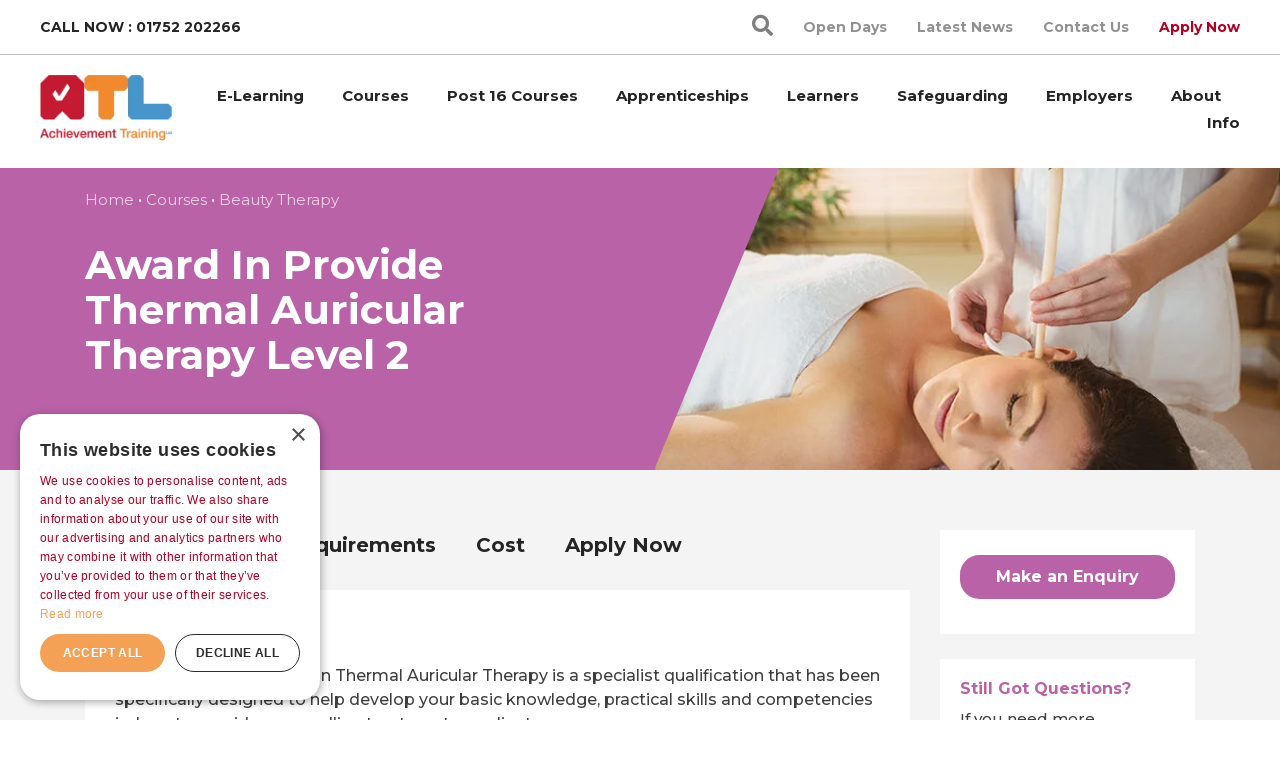

--- FILE ---
content_type: text/html; charset=UTF-8
request_url: https://achievementtraining.com/courses/level-2-award-in-provide-thermal-auricular-therapy/
body_size: 18297
content:
<!doctype html><html lang="en-GB"><head><script data-no-optimize="1">var litespeed_docref=sessionStorage.getItem("litespeed_docref");litespeed_docref&&(Object.defineProperty(document,"referrer",{get:function(){return litespeed_docref}}),sessionStorage.removeItem("litespeed_docref"));</script> <meta charset="UTF-8"><meta name="viewport" content="width=device-width, initial-scale=1"><link rel="profile" href="https://gmpg.org/xfn/11"><link href="https://fonts.googleapis.com/css2?family=Work+Sans:wght@300;400&display=swap" rel="stylesheet"><link rel="preconnect" href="https://fonts.gstatic.com"><link href="https://fonts.googleapis.com/css2?family=Montserrat:ital,wght@0,100;0,200;0,300;0,400;0,500;0,600;0,700;0,800;0,900;1,100;1,200;1,300;1,400;1,500;1,600;1,700;1,800;1,900&display=swap" rel="stylesheet"><link rel="stylesheet" href="https://unpkg.com/flickity@2/dist/flickity.min.css"> <script type="text/javascript" charset="UTF-8" src="//cdn.cookie-script.com/s/b78be626b05f5110f39c4c89cc521b2f.js" defer data-deferred="1"></script> <meta name='robots' content='index, follow, max-image-preview:large, max-snippet:-1, max-video-preview:-1' /><title>Award in Provide Thermal Auricular Therapy Level 2 - Achievement Training</title><link rel="canonical" href="https://achievementtraining.com/courses/level-2-award-in-provide-thermal-auricular-therapy/" /><meta property="og:locale" content="en_GB" /><meta property="og:type" content="article" /><meta property="og:title" content="Award in Provide Thermal Auricular Therapy Level 2 - Achievement Training" /><meta property="og:url" content="https://achievementtraining.com/courses/level-2-award-in-provide-thermal-auricular-therapy/" /><meta property="og:site_name" content="Achievement Training" /><meta property="article:modified_time" content="2025-08-06T07:48:52+00:00" /><meta property="og:image" content="https://achievementtraining.com/wp-content/uploads/2022/07/clogged-ears-candling-safe-e1685629349136.jpg" /><meta property="og:image:width" content="600" /><meta property="og:image:height" content="400" /><meta property="og:image:type" content="image/jpeg" /><meta name="twitter:card" content="summary_large_image" /><meta name="twitter:label1" content="Estimated reading time" /><meta name="twitter:data1" content="1 minute" /> <script type="application/ld+json" class="yoast-schema-graph">{"@context":"https://schema.org","@graph":[{"@type":"WebPage","@id":"https://achievementtraining.com/courses/level-2-award-in-provide-thermal-auricular-therapy/","url":"https://achievementtraining.com/courses/level-2-award-in-provide-thermal-auricular-therapy/","name":"Award in Provide Thermal Auricular Therapy Level 2 - Achievement Training","isPartOf":{"@id":"https://achievementtraining.com/#website"},"primaryImageOfPage":{"@id":"https://achievementtraining.com/courses/level-2-award-in-provide-thermal-auricular-therapy/#primaryimage"},"image":{"@id":"https://achievementtraining.com/courses/level-2-award-in-provide-thermal-auricular-therapy/#primaryimage"},"thumbnailUrl":"https://achievementtraining.com/wp-content/uploads/2022/07/clogged-ears-candling-safe-e1685629349136.jpg","datePublished":"2022-07-22T09:41:10+00:00","dateModified":"2025-08-06T07:48:52+00:00","breadcrumb":{"@id":"https://achievementtraining.com/courses/level-2-award-in-provide-thermal-auricular-therapy/#breadcrumb"},"inLanguage":"en-GB","potentialAction":[{"@type":"ReadAction","target":["https://achievementtraining.com/courses/level-2-award-in-provide-thermal-auricular-therapy/"]}]},{"@type":"ImageObject","inLanguage":"en-GB","@id":"https://achievementtraining.com/courses/level-2-award-in-provide-thermal-auricular-therapy/#primaryimage","url":"https://achievementtraining.com/wp-content/uploads/2022/07/clogged-ears-candling-safe-e1685629349136.jpg","contentUrl":"https://achievementtraining.com/wp-content/uploads/2022/07/clogged-ears-candling-safe-e1685629349136.jpg","width":600,"height":400,"caption":"Ear candle treatment"},{"@type":"BreadcrumbList","@id":"https://achievementtraining.com/courses/level-2-award-in-provide-thermal-auricular-therapy/#breadcrumb","itemListElement":[{"@type":"ListItem","position":1,"name":"Home","item":"https://achievementtraining.com/"},{"@type":"ListItem","position":2,"name":"Courses","item":"https://achievementtraining.com/courses/"},{"@type":"ListItem","position":3,"name":"Award in Provide Thermal Auricular Therapy Level 2"}]},{"@type":"WebSite","@id":"https://achievementtraining.com/#website","url":"https://achievementtraining.com/","name":"Achievement Training","description":"Actively Transforming Lives","publisher":{"@id":"https://achievementtraining.com/#organization"},"potentialAction":[{"@type":"SearchAction","target":{"@type":"EntryPoint","urlTemplate":"https://achievementtraining.com/?s={search_term_string}"},"query-input":{"@type":"PropertyValueSpecification","valueRequired":true,"valueName":"search_term_string"}}],"inLanguage":"en-GB"},{"@type":"Organization","@id":"https://achievementtraining.com/#organization","name":"Achievement Training","url":"https://achievementtraining.com/","logo":{"@type":"ImageObject","inLanguage":"en-GB","@id":"https://achievementtraining.com/#/schema/logo/image/","url":"https://achievementtraining.com/wp-content/uploads/2022/07/cropped-ATL.png","contentUrl":"https://achievementtraining.com/wp-content/uploads/2022/07/cropped-ATL.png","width":150,"height":75,"caption":"Achievement Training"},"image":{"@id":"https://achievementtraining.com/#/schema/logo/image/"}}]}</script> <link rel='dns-prefetch' href='//cdn.jsdelivr.net' /><link rel='dns-prefetch' href='//stackpath.bootstrapcdn.com' /><link rel='dns-prefetch' href='//www.googletagmanager.com' /><link rel="alternate" type="application/rss+xml" title="Achievement Training &raquo; Feed" href="https://achievementtraining.com/feed/" /><link rel="alternate" type="application/rss+xml" title="Achievement Training &raquo; Comments Feed" href="https://achievementtraining.com/comments/feed/" /><link rel="alternate" title="oEmbed (JSON)" type="application/json+oembed" href="https://achievementtraining.com/wp-json/oembed/1.0/embed?url=https%3A%2F%2Fachievementtraining.com%2Fcourses%2Flevel-2-award-in-provide-thermal-auricular-therapy%2F" /><link rel="alternate" title="oEmbed (XML)" type="text/xml+oembed" href="https://achievementtraining.com/wp-json/oembed/1.0/embed?url=https%3A%2F%2Fachievementtraining.com%2Fcourses%2Flevel-2-award-in-provide-thermal-auricular-therapy%2F&#038;format=xml" /><style id='wp-img-auto-sizes-contain-inline-css'>img:is([sizes=auto i],[sizes^="auto," i]){contain-intrinsic-size:3000px 1500px}
/*# sourceURL=wp-img-auto-sizes-contain-inline-css */</style><style id='classic-theme-styles-inline-css'>/*! This file is auto-generated */
.wp-block-button__link{color:#fff;background-color:#32373c;border-radius:9999px;box-shadow:none;text-decoration:none;padding:calc(.667em + 2px) calc(1.333em + 2px);font-size:1.125em}.wp-block-file__button{background:#32373c;color:#fff;text-decoration:none}
/*# sourceURL=/wp-includes/css/classic-themes.min.css */</style><link rel='stylesheet' id='megamenu-css' href='https://achievementtraining.com/wp-content/uploads/maxmegamenu/style.css?ver=891739' media='all' /><link rel='stylesheet' id='dashicons-css' href='https://achievementtraining.com/wp-includes/css/dashicons.min.css?ver=6.9' media='all' /><link rel='stylesheet' id='ingenium-style-css' href='https://achievementtraining.com/wp-content/themes/achievement-training/style.css?ver=1.0.0' media='all' /><link rel='stylesheet' id='bootstrap-css' href='https://achievementtraining.com/wp-content/themes/achievement-training/assets/css/bootstrap.css?ver=6.9' media='all' /><link rel='stylesheet' id='font-awesome-css' href='https://achievementtraining.com/wp-content/themes/achievement-training/assets/css/all.min.css?ver=6.9' media='all' /><link rel='stylesheet' id='style-css-css' href='https://achievementtraining.com/wp-content/themes/achievement-training/assets/css/style.css?ver=1769789421' media='all' /><link rel='stylesheet' id='blog-post-css' href='https://achievementtraining.com/wp-content/themes/achievement-training/assets/css/blog-post.min.css?ver=1769789421' media='all' /><link rel='stylesheet' id='blog-category-css' href='https://achievementtraining.com/wp-content/themes/achievement-training/assets/css/blog-category.min.css?ver=1769789421' media='all' /><link rel='stylesheet' id='single-course-css' href='https://achievementtraining.com/wp-content/themes/achievement-training/assets/css/single-course.min.css?ver=1769789421' media='all' /><link rel="https://api.w.org/" href="https://achievementtraining.com/wp-json/" /><link rel="EditURI" type="application/rsd+xml" title="RSD" href="https://achievementtraining.com/xmlrpc.php?rsd" /><link rel='shortlink' href='https://achievementtraining.com/?p=20469' /><meta name="generator" content="Site Kit by Google 1.171.0" /><style>.recentcomments a{display:inline !important;padding:0 !important;margin:0 !important;}</style> <script src="[data-uri]" defer></script> <link rel="apple-touch-icon" sizes="180x180" href="https://achievementtraining.com/wp-content/themes/achievement-training/assets/img/favicons/apple-touch-icon.png"><link rel="icon" type="image/png" sizes="32x32" href="https://achievementtraining.com/wp-content/themes/achievement-training/assets/img/favicons/favicon-32x32.png"><link rel="icon" type="image/png" sizes="16x16" href="https://achievementtraining.com/wp-content/themes/achievement-training/assets/img/favicons/favicon-16x16.png"><link rel="manifest" href="https://achievementtraining.com/wp-content/themes/achievement-training/assets/img/favicons/site.webmanifest"><link rel="mask-icon" href="https://achievementtraining.com/wp-content/themes/achievement-training/assets/img/favicons/safari-pinned-tab.svg" color="#5bbad5"><link rel="msapplication-TileColor"  content="#2b5797"><style type="text/css">/** Mega Menu CSS: fs **/</style> <script src="https://code.jquery.com/jquery-3.5.1.min.js" integrity="sha256-9/aliU8dGd2tb6OSsuzixeV4y/faTqgFtohetphbbj0=" crossorigin="anonymous" defer data-deferred="1"></script> <script src="https://unpkg.com/flickity@2/dist/flickity.pkgd.min.js" defer data-deferred="1"></script> <style id='global-styles-inline-css'>:root{--wp--preset--aspect-ratio--square: 1;--wp--preset--aspect-ratio--4-3: 4/3;--wp--preset--aspect-ratio--3-4: 3/4;--wp--preset--aspect-ratio--3-2: 3/2;--wp--preset--aspect-ratio--2-3: 2/3;--wp--preset--aspect-ratio--16-9: 16/9;--wp--preset--aspect-ratio--9-16: 9/16;--wp--preset--color--black: #000000;--wp--preset--color--cyan-bluish-gray: #abb8c3;--wp--preset--color--white: #ffffff;--wp--preset--color--pale-pink: #f78da7;--wp--preset--color--vivid-red: #cf2e2e;--wp--preset--color--luminous-vivid-orange: #ff6900;--wp--preset--color--luminous-vivid-amber: #fcb900;--wp--preset--color--light-green-cyan: #7bdcb5;--wp--preset--color--vivid-green-cyan: #00d084;--wp--preset--color--pale-cyan-blue: #8ed1fc;--wp--preset--color--vivid-cyan-blue: #0693e3;--wp--preset--color--vivid-purple: #9b51e0;--wp--preset--gradient--vivid-cyan-blue-to-vivid-purple: linear-gradient(135deg,rgb(6,147,227) 0%,rgb(155,81,224) 100%);--wp--preset--gradient--light-green-cyan-to-vivid-green-cyan: linear-gradient(135deg,rgb(122,220,180) 0%,rgb(0,208,130) 100%);--wp--preset--gradient--luminous-vivid-amber-to-luminous-vivid-orange: linear-gradient(135deg,rgb(252,185,0) 0%,rgb(255,105,0) 100%);--wp--preset--gradient--luminous-vivid-orange-to-vivid-red: linear-gradient(135deg,rgb(255,105,0) 0%,rgb(207,46,46) 100%);--wp--preset--gradient--very-light-gray-to-cyan-bluish-gray: linear-gradient(135deg,rgb(238,238,238) 0%,rgb(169,184,195) 100%);--wp--preset--gradient--cool-to-warm-spectrum: linear-gradient(135deg,rgb(74,234,220) 0%,rgb(151,120,209) 20%,rgb(207,42,186) 40%,rgb(238,44,130) 60%,rgb(251,105,98) 80%,rgb(254,248,76) 100%);--wp--preset--gradient--blush-light-purple: linear-gradient(135deg,rgb(255,206,236) 0%,rgb(152,150,240) 100%);--wp--preset--gradient--blush-bordeaux: linear-gradient(135deg,rgb(254,205,165) 0%,rgb(254,45,45) 50%,rgb(107,0,62) 100%);--wp--preset--gradient--luminous-dusk: linear-gradient(135deg,rgb(255,203,112) 0%,rgb(199,81,192) 50%,rgb(65,88,208) 100%);--wp--preset--gradient--pale-ocean: linear-gradient(135deg,rgb(255,245,203) 0%,rgb(182,227,212) 50%,rgb(51,167,181) 100%);--wp--preset--gradient--electric-grass: linear-gradient(135deg,rgb(202,248,128) 0%,rgb(113,206,126) 100%);--wp--preset--gradient--midnight: linear-gradient(135deg,rgb(2,3,129) 0%,rgb(40,116,252) 100%);--wp--preset--font-size--small: 13px;--wp--preset--font-size--medium: 20px;--wp--preset--font-size--large: 36px;--wp--preset--font-size--x-large: 42px;--wp--preset--spacing--20: 0.44rem;--wp--preset--spacing--30: 0.67rem;--wp--preset--spacing--40: 1rem;--wp--preset--spacing--50: 1.5rem;--wp--preset--spacing--60: 2.25rem;--wp--preset--spacing--70: 3.38rem;--wp--preset--spacing--80: 5.06rem;--wp--preset--shadow--natural: 6px 6px 9px rgba(0, 0, 0, 0.2);--wp--preset--shadow--deep: 12px 12px 50px rgba(0, 0, 0, 0.4);--wp--preset--shadow--sharp: 6px 6px 0px rgba(0, 0, 0, 0.2);--wp--preset--shadow--outlined: 6px 6px 0px -3px rgb(255, 255, 255), 6px 6px rgb(0, 0, 0);--wp--preset--shadow--crisp: 6px 6px 0px rgb(0, 0, 0);}:where(.is-layout-flex){gap: 0.5em;}:where(.is-layout-grid){gap: 0.5em;}body .is-layout-flex{display: flex;}.is-layout-flex{flex-wrap: wrap;align-items: center;}.is-layout-flex > :is(*, div){margin: 0;}body .is-layout-grid{display: grid;}.is-layout-grid > :is(*, div){margin: 0;}:where(.wp-block-columns.is-layout-flex){gap: 2em;}:where(.wp-block-columns.is-layout-grid){gap: 2em;}:where(.wp-block-post-template.is-layout-flex){gap: 1.25em;}:where(.wp-block-post-template.is-layout-grid){gap: 1.25em;}.has-black-color{color: var(--wp--preset--color--black) !important;}.has-cyan-bluish-gray-color{color: var(--wp--preset--color--cyan-bluish-gray) !important;}.has-white-color{color: var(--wp--preset--color--white) !important;}.has-pale-pink-color{color: var(--wp--preset--color--pale-pink) !important;}.has-vivid-red-color{color: var(--wp--preset--color--vivid-red) !important;}.has-luminous-vivid-orange-color{color: var(--wp--preset--color--luminous-vivid-orange) !important;}.has-luminous-vivid-amber-color{color: var(--wp--preset--color--luminous-vivid-amber) !important;}.has-light-green-cyan-color{color: var(--wp--preset--color--light-green-cyan) !important;}.has-vivid-green-cyan-color{color: var(--wp--preset--color--vivid-green-cyan) !important;}.has-pale-cyan-blue-color{color: var(--wp--preset--color--pale-cyan-blue) !important;}.has-vivid-cyan-blue-color{color: var(--wp--preset--color--vivid-cyan-blue) !important;}.has-vivid-purple-color{color: var(--wp--preset--color--vivid-purple) !important;}.has-black-background-color{background-color: var(--wp--preset--color--black) !important;}.has-cyan-bluish-gray-background-color{background-color: var(--wp--preset--color--cyan-bluish-gray) !important;}.has-white-background-color{background-color: var(--wp--preset--color--white) !important;}.has-pale-pink-background-color{background-color: var(--wp--preset--color--pale-pink) !important;}.has-vivid-red-background-color{background-color: var(--wp--preset--color--vivid-red) !important;}.has-luminous-vivid-orange-background-color{background-color: var(--wp--preset--color--luminous-vivid-orange) !important;}.has-luminous-vivid-amber-background-color{background-color: var(--wp--preset--color--luminous-vivid-amber) !important;}.has-light-green-cyan-background-color{background-color: var(--wp--preset--color--light-green-cyan) !important;}.has-vivid-green-cyan-background-color{background-color: var(--wp--preset--color--vivid-green-cyan) !important;}.has-pale-cyan-blue-background-color{background-color: var(--wp--preset--color--pale-cyan-blue) !important;}.has-vivid-cyan-blue-background-color{background-color: var(--wp--preset--color--vivid-cyan-blue) !important;}.has-vivid-purple-background-color{background-color: var(--wp--preset--color--vivid-purple) !important;}.has-black-border-color{border-color: var(--wp--preset--color--black) !important;}.has-cyan-bluish-gray-border-color{border-color: var(--wp--preset--color--cyan-bluish-gray) !important;}.has-white-border-color{border-color: var(--wp--preset--color--white) !important;}.has-pale-pink-border-color{border-color: var(--wp--preset--color--pale-pink) !important;}.has-vivid-red-border-color{border-color: var(--wp--preset--color--vivid-red) !important;}.has-luminous-vivid-orange-border-color{border-color: var(--wp--preset--color--luminous-vivid-orange) !important;}.has-luminous-vivid-amber-border-color{border-color: var(--wp--preset--color--luminous-vivid-amber) !important;}.has-light-green-cyan-border-color{border-color: var(--wp--preset--color--light-green-cyan) !important;}.has-vivid-green-cyan-border-color{border-color: var(--wp--preset--color--vivid-green-cyan) !important;}.has-pale-cyan-blue-border-color{border-color: var(--wp--preset--color--pale-cyan-blue) !important;}.has-vivid-cyan-blue-border-color{border-color: var(--wp--preset--color--vivid-cyan-blue) !important;}.has-vivid-purple-border-color{border-color: var(--wp--preset--color--vivid-purple) !important;}.has-vivid-cyan-blue-to-vivid-purple-gradient-background{background: var(--wp--preset--gradient--vivid-cyan-blue-to-vivid-purple) !important;}.has-light-green-cyan-to-vivid-green-cyan-gradient-background{background: var(--wp--preset--gradient--light-green-cyan-to-vivid-green-cyan) !important;}.has-luminous-vivid-amber-to-luminous-vivid-orange-gradient-background{background: var(--wp--preset--gradient--luminous-vivid-amber-to-luminous-vivid-orange) !important;}.has-luminous-vivid-orange-to-vivid-red-gradient-background{background: var(--wp--preset--gradient--luminous-vivid-orange-to-vivid-red) !important;}.has-very-light-gray-to-cyan-bluish-gray-gradient-background{background: var(--wp--preset--gradient--very-light-gray-to-cyan-bluish-gray) !important;}.has-cool-to-warm-spectrum-gradient-background{background: var(--wp--preset--gradient--cool-to-warm-spectrum) !important;}.has-blush-light-purple-gradient-background{background: var(--wp--preset--gradient--blush-light-purple) !important;}.has-blush-bordeaux-gradient-background{background: var(--wp--preset--gradient--blush-bordeaux) !important;}.has-luminous-dusk-gradient-background{background: var(--wp--preset--gradient--luminous-dusk) !important;}.has-pale-ocean-gradient-background{background: var(--wp--preset--gradient--pale-ocean) !important;}.has-electric-grass-gradient-background{background: var(--wp--preset--gradient--electric-grass) !important;}.has-midnight-gradient-background{background: var(--wp--preset--gradient--midnight) !important;}.has-small-font-size{font-size: var(--wp--preset--font-size--small) !important;}.has-medium-font-size{font-size: var(--wp--preset--font-size--medium) !important;}.has-large-font-size{font-size: var(--wp--preset--font-size--large) !important;}.has-x-large-font-size{font-size: var(--wp--preset--font-size--x-large) !important;}
/*# sourceURL=global-styles-inline-css */</style><link rel='stylesheet' id='wp-block-library-css' href='https://achievementtraining.com/wp-includes/css/dist/block-library/style.min.css?ver=6.9' media='all' /><style id='wp-block-library-inline-css'>/*wp_block_styles_on_demand_placeholder:697cd7ed68358*/
/*# sourceURL=wp-block-library-inline-css */</style></head><body class="wp-singular course-template-default single single-course postid-20469 wp-custom-logo wp-theme-achievement-training mega-menu-header-nav mega-menu-mobile-nav">
<noscript>
<iframe src="https://www.googletagmanager.com/ns.html?id=GTM-KSLL9LXV" height="0" width="0" style="display:none;visibility:hidden"></iframe>
</noscript>
<a class="skip-link screen-reader-text" href="#main">Skip to content</a><header id="header"><div id="header-top-nav-container" class="d-none d-lg-flex"><div class="align-left">
Call Now : <a href="tel:01752202266"> 01752 202266</a></div><div id="search-form" style="display:none;" class="spicewpsearchform"><form role="search" method="get" class="search-form" action="https://achievementtraining.com/">
<label>
<span class="screen-reader-text">Search for:</span>
<input type="search" class="search-field" placeholder="Search &hellip;" value="" name="s" />
</label>
<input type="submit" class="search-submit" value="Search" /></form></div><a id="search-icon" class="search_icon"><i class="fa fa-search"></i></a><div class="menu-header-top-nav-container"><ul id="header-top-nav-desktop" class="navbar-nav header-top-nav"><li id="nav-item-20933" class="nav-item menu-item menu-item-type-post_type menu-item-object-page nav-item-20933"><a href="https://achievementtraining.com/open-day-book-in-here/" class="nav-link">Open Days</a></li><li id="nav-item-42" class="nav-item menu-item menu-item-type-post_type menu-item-object-page current_page_parent nav-item-42"><a href="https://achievementtraining.com/news-and-events/" class="nav-link">Latest News</a></li><li id="nav-item-30" class="nav-item menu-item menu-item-type-post_type menu-item-object-page nav-item-30"><a href="https://achievementtraining.com/contact/" class="nav-link">Contact Us</a></li><li id="nav-item-32" class="nav-item red menu-item menu-item-type-custom menu-item-object-custom nav-item-32"><a href="/apply/" class="nav-link">Apply Now</a></li></ul></div></div><nav class="navbar navbar-expand-lg">
<a href="https://achievementtraining.com/" class="navbar-brand">
<img data-lazyloaded="1" src="[data-uri]" data-src="https://achievementtraining.com/wp-content/uploads/2022/07/cropped-ATL.png.webp" alt="Achievement Training logo - Actively Transforming Lives" class="img-fluid my-auto"><noscript><img src="https://achievementtraining.com/wp-content/uploads/2022/07/cropped-ATL.png.webp" alt="Achievement Training logo - Actively Transforming Lives" class="img-fluid my-auto"></noscript>          </a>
<button class="navbar-toggler " type="button" data-toggle="collapse" data-target="#header-mobile-menu" aria-controls="header-mobile-menu" aria-expanded="false" aria-label="Toggle navigation">
<i class="fal"></i></button><div id="header-navigation" class="collapse navbar-collapse w-100 flex-md-column"><div id="mega-menu-wrap-header-nav" class="mega-menu-wrap"><div class="mega-menu-toggle"><div class="mega-toggle-blocks-left"></div><div class="mega-toggle-blocks-center"></div><div class="mega-toggle-blocks-right"><div class='mega-toggle-block mega-menu-toggle-animated-block mega-toggle-block-0' id='mega-toggle-block-0'><button aria-label="Toggle Menu" class="mega-toggle-animated mega-toggle-animated-slider" type="button" aria-expanded="false">
<span class="mega-toggle-animated-box">
<span class="mega-toggle-animated-inner"></span>
</span>
</button></div></div></div><ul id="mega-menu-header-nav" class="mega-menu max-mega-menu mega-menu-horizontal mega-no-js" data-event="hover_intent" data-effect="fade_up" data-effect-speed="200" data-effect-mobile="disabled" data-effect-speed-mobile="0" data-mobile-force-width="false" data-second-click="go" data-document-click="collapse" data-vertical-behaviour="standard" data-breakpoint="991" data-unbind="true" data-mobile-state="collapse_all" data-mobile-direction="vertical" data-hover-intent-timeout="300" data-hover-intent-interval="100"><li class="mega-menu-item mega-menu-item-type-post_type mega-menu-item-object-page mega-menu-item-has-children mega-menu-megamenu mega-menu-grid mega-align-bottom-left mega-menu-grid mega-menu-item-23967" id="mega-menu-item-23967"><a class="mega-menu-link" href="https://achievementtraining.com/all-e-learning-courses/" aria-expanded="false" tabindex="0">E-Learning<span class="mega-indicator" aria-hidden="true"></span></a><ul class="mega-sub-menu" role='presentation'><li class="mega-menu-row" id="mega-menu-23967-0"><ul class="mega-sub-menu" style='--columns:12' role='presentation'><li class="mega-menu-column mega-menu-columns-3-of-12" style="--columns:12; --span:3" id="mega-menu-23967-0-0"><ul class="mega-sub-menu"><li class="mega-menu-item mega-menu-item-type-post_type mega-menu-item-object-page mega-menu-item-23968" id="mega-menu-item-23968"><a class="mega-menu-link" href="https://achievementtraining.com/all-e-learning-courses/">View All</a></li><li class="mega-menu-item mega-menu-item-type-taxonomy mega-menu-item-object-e-learning-course-category mega-menu-item-23970" id="mega-menu-item-23970"><a class="mega-menu-link" href="https://achievementtraining.com/e-learning-course-category/business-support-services/">Business Support Services</a></li><li class="mega-menu-item mega-menu-item-type-taxonomy mega-menu-item-object-e-learning-course-category mega-menu-item-23976" id="mega-menu-item-23976"><a class="mega-menu-link" href="https://achievementtraining.com/e-learning-course-category/cleaning-facilities/">Cleaning &amp; Facilities</a></li><li class="mega-menu-item mega-menu-item-type-taxonomy mega-menu-item-object-e-learning-course-category mega-menu-item-23973" id="mega-menu-item-23973"><a class="mega-menu-link" href="https://achievementtraining.com/e-learning-course-category/childcare-teaching-assistant/">Childcare &amp; Teaching Assistant</a></li><li class="mega-menu-item mega-menu-item-type-taxonomy mega-menu-item-object-e-learning-course-category mega-menu-item-24160" id="mega-menu-item-24160"><a class="mega-menu-link" href="https://achievementtraining.com/e-learning-course-category/environmental-awareness/">Environmental Awareness</a></li></ul></li><li class="mega-menu-column mega-menu-columns-3-of-12" style="--columns:12; --span:3" id="mega-menu-23967-0-1"><ul class="mega-sub-menu"><li class="mega-menu-item mega-menu-item-type-taxonomy mega-menu-item-object-e-learning-course-category mega-menu-item-23969" id="mega-menu-item-23969"><a class="mega-menu-link" href="https://achievementtraining.com/e-learning-course-category/health-social-care/">Health &amp; Social Care</a></li><li class="mega-menu-item mega-menu-item-type-taxonomy mega-menu-item-object-e-learning-course-category mega-menu-item-23975" id="mega-menu-item-23975"><a class="mega-menu-link" href="https://achievementtraining.com/e-learning-course-category/information-technology/">Information Technology</a></li><li class="mega-menu-item mega-menu-item-type-taxonomy mega-menu-item-object-e-learning-course-category mega-menu-item-23972" id="mega-menu-item-23972"><a class="mega-menu-link" href="https://achievementtraining.com/e-learning-course-category/mental-health/">Mental Health</a></li><li class="mega-menu-item mega-menu-item-type-taxonomy mega-menu-item-object-e-learning-course-category mega-menu-item-23977" id="mega-menu-item-23977"><a class="mega-menu-link" href="https://achievementtraining.com/e-learning-course-category/retail-customer-service/">Retail &amp; Customer Service</a></li></ul></li><li class="mega-menu-column mega-menu-columns-3-of-12" style="--columns:12; --span:3" id="mega-menu-23967-0-2"><ul class="mega-sub-menu"><li class="mega-menu-item mega-menu-item-type-widget widget_media_image mega-menu-item-media_image-12" id="mega-menu-item-media_image-12"><figure style="width: 267px" class="wp-caption alignnone"><a href="/e-learning/l3-certificate-in-understanding-mental-health/"><img data-lazyloaded="1" src="[data-uri]" width="267" height="173" data-src="https://achievementtraining.com/wp-content/uploads/2021/03/Menu_social.jpg.webp" class="image wp-image-17953  attachment-full size-full" alt="" style="max-width: 100%; height: auto;" decoding="async" /><noscript><img width="267" height="173" src="https://achievementtraining.com/wp-content/uploads/2021/03/Menu_social.jpg.webp" class="image wp-image-17953  attachment-full size-full" alt="" style="max-width: 100%; height: auto;" decoding="async" /></noscript></a><figcaption class="wp-caption-text">Understanding Mental Health</figcaption></figure></li></ul></li><li class="mega-menu-column mega-menu-columns-3-of-12" style="--columns:12; --span:3" id="mega-menu-23967-0-3"><ul class="mega-sub-menu"><li class="mega-menu-item mega-menu-item-type-widget widget_media_image mega-menu-item-media_image-13" id="mega-menu-item-media_image-13"><figure style="width: 267px" class="wp-caption alignnone"><a href="/apply/"><img data-lazyloaded="1" src="[data-uri]" width="267" height="173" data-src="https://achievementtraining.com/wp-content/uploads/2021/03/Menu_apply.jpg.webp" class="image wp-image-17952  attachment-full size-full" alt="" style="max-width: 100%; height: auto;" decoding="async" /><noscript><img width="267" height="173" src="https://achievementtraining.com/wp-content/uploads/2021/03/Menu_apply.jpg.webp" class="image wp-image-17952  attachment-full size-full" alt="" style="max-width: 100%; height: auto;" decoding="async" /></noscript></a><figcaption class="wp-caption-text">apply now</figcaption></figure></li></ul></li></ul></li></ul></li><li class="mega-menu-item mega-menu-item-type-post_type mega-menu-item-object-page mega-menu-item-has-children mega-menu-megamenu mega-menu-grid mega-align-bottom-left mega-menu-grid mega-menu-item-17" id="mega-menu-item-17"><a class="mega-menu-link" href="https://achievementtraining.com/all-courses/" aria-expanded="false" tabindex="0">Courses<span class="mega-indicator" aria-hidden="true"></span></a><ul class="mega-sub-menu" role='presentation'><li class="mega-menu-row" id="mega-menu-17-0"><ul class="mega-sub-menu" style='--columns:12' role='presentation'><li class="mega-menu-column mega-menu-columns-3-of-12" style="--columns:12; --span:3" id="mega-menu-17-0-0"><ul class="mega-sub-menu"><li class="mega-menu-item mega-menu-item-type-widget widget_text mega-menu-item-text-2" id="mega-menu-item-text-2"><h4 class="mega-block-title">Our Courses</h4><div class="textwidget"></div></li><li class="mega-menu-item mega-menu-item-type-post_type mega-menu-item-object-page mega-menu-item-17521" id="mega-menu-item-17521"><a class="mega-menu-link" href="https://achievementtraining.com/all-courses/">View All</a></li><li class="mega-menu-item mega-menu-item-type-taxonomy mega-menu-item-object-course_category mega-menu-item-97" id="mega-menu-item-97"><a class="mega-menu-link" href="https://achievementtraining.com/course_category/animal-care/">Animal Care</a></li><li class="mega-menu-item mega-menu-item-type-taxonomy mega-menu-item-object-course_category mega-menu-item-98" id="mega-menu-item-98"><a class="mega-menu-link" href="https://achievementtraining.com/course_category/beauty/">Beauty Therapy</a></li><li class="mega-menu-item mega-menu-item-type-taxonomy mega-menu-item-object-course_category mega-menu-item-99" id="mega-menu-item-99"><a class="mega-menu-link" href="https://achievementtraining.com/course_category/business-admin/">Business Support Services</a></li><li class="mega-menu-item mega-menu-item-type-taxonomy mega-menu-item-object-course_category mega-menu-item-17587" id="mega-menu-item-17587"><a class="mega-menu-link" href="https://achievementtraining.com/course_category/childcare/">Childcare</a></li><li class="mega-menu-item mega-menu-item-type-taxonomy mega-menu-item-object-course_category mega-menu-item-17588" id="mega-menu-item-17588"><a class="mega-menu-link" href="https://achievementtraining.com/course_category/english-mathematics/">English and Mathematics</a></li></ul></li><li class="mega-menu-column mega-menu-columns-3-of-12" style="--columns:12; --span:3" id="mega-menu-17-0-1"><ul class="mega-sub-menu"><li class="mega-menu-item mega-menu-item-type-taxonomy mega-menu-item-object-course_category mega-menu-item-101" id="mega-menu-item-101"><a class="mega-menu-link" href="https://achievementtraining.com/course_category/hairdressing/">Hairdressing</a></li><li class="mega-menu-item mega-menu-item-type-taxonomy mega-menu-item-object-course_category mega-menu-item-17589" id="mega-menu-item-17589"><a class="mega-menu-link" href="https://achievementtraining.com/course_category/health-and-social-care/">Health &amp; Social Care</a></li><li class="mega-menu-item mega-menu-item-type-taxonomy mega-menu-item-object-course_category mega-menu-item-17590" id="mega-menu-item-17590"><a class="mega-menu-link" href="https://achievementtraining.com/course_category/it/">Information Technology</a></li><li class="mega-menu-item mega-menu-item-type-taxonomy mega-menu-item-object-course_category mega-menu-item-17591" id="mega-menu-item-17591"><a class="mega-menu-link" href="https://achievementtraining.com/course_category/teaching-and-learning/">Teaching &amp; Learning</a></li><li class="mega-menu-item mega-menu-item-type-post_type mega-menu-item-object-course mega-menu-item-19812" id="mega-menu-item-19812"><a class="mega-menu-link" href="https://achievementtraining.com/courses/foundation-learning/">Foundation Learning | Employability Skills</a></li></ul></li><li class="mega-menu-column mega-menu-columns-3-of-12" style="--columns:12; --span:3" id="mega-menu-17-0-2"><ul class="mega-sub-menu"><li class="mega-menu-item mega-menu-item-type-widget widget_media_image mega-menu-item-media_image-2" id="mega-menu-item-media_image-2"><figure style="width: 267px" class="wp-caption alignnone"><a href="/course_category/health-and-social-care/"><img data-lazyloaded="1" src="[data-uri]" width="267" height="173" data-src="https://achievementtraining.com/wp-content/uploads/2021/03/Menu_social.jpg.webp" class="image wp-image-17953  attachment-full size-full" alt="" style="max-width: 100%; height: auto;" decoding="async" /><noscript><img width="267" height="173" src="https://achievementtraining.com/wp-content/uploads/2021/03/Menu_social.jpg.webp" class="image wp-image-17953  attachment-full size-full" alt="" style="max-width: 100%; height: auto;" decoding="async" /></noscript></a><figcaption class="wp-caption-text">Health &amp; Social Care</figcaption></figure></li></ul></li><li class="mega-menu-column mega-menu-columns-3-of-12" style="--columns:12; --span:3" id="mega-menu-17-0-3"><ul class="mega-sub-menu"><li class="mega-menu-item mega-menu-item-type-widget widget_media_image mega-menu-item-media_image-3" id="mega-menu-item-media_image-3"><figure style="width: 267px" class="wp-caption alignnone"><a href="/apply/"><img data-lazyloaded="1" src="[data-uri]" width="267" height="173" data-src="https://achievementtraining.com/wp-content/uploads/2021/03/Menu_apply.jpg.webp" class="image wp-image-17952  attachment-full size-full" alt="" style="max-width: 100%; height: auto;" decoding="async" /><noscript><img width="267" height="173" src="https://achievementtraining.com/wp-content/uploads/2021/03/Menu_apply.jpg.webp" class="image wp-image-17952  attachment-full size-full" alt="" style="max-width: 100%; height: auto;" decoding="async" /></noscript></a><figcaption class="wp-caption-text">Apply Now</figcaption></figure></li></ul></li></ul></li><li class="mega-menu-row" id="mega-menu-17-4"><ul class="mega-sub-menu" style='--columns:12' role='presentation'><li class="mega-menu-column mega-menu-columns-3-of-12" style="--columns:12; --span:3" id="mega-menu-17-4-0"><ul class="mega-sub-menu"><li class="mega-menu-item mega-menu-item-type-taxonomy mega-menu-item-object-course_category mega-menu-item-23332" id="mega-menu-item-23332"><a class="mega-menu-link" href="https://achievementtraining.com/course_category/employability/">Employability</a></li></ul></li></ul></li><li class="mega-menu-row" id="mega-menu-17-999"><ul class="mega-sub-menu" style='--columns:12' role='presentation'><li class="mega-menu-column mega-menu-columns-3-of-12" style="--columns:12; --span:3" id="mega-menu-17-999-0"><ul class="mega-sub-menu"><li class="mega-menu-item mega-menu-item-type-taxonomy mega-menu-item-object-course_category mega-menu-item-25678" id="mega-menu-item-25678"><a class="mega-menu-link" href="https://achievementtraining.com/course_category/post-16-courses/">Post 16 Courses</a></li></ul></li></ul></li></ul></li><li class="mega-menu-item mega-menu-item-type-taxonomy mega-menu-item-object-course_category mega-align-bottom-left mega-menu-flyout mega-menu-item-25519" id="mega-menu-item-25519"><a class="mega-menu-link" href="https://achievementtraining.com/course_category/post-16-courses/" tabindex="0">Post 16 Courses</a></li><li class="mega-menu-item mega-menu-item-type-post_type mega-menu-item-object-page mega-menu-item-has-children mega-menu-megamenu mega-menu-grid mega-align-bottom-left mega-menu-grid mega-menu-item-17807" id="mega-menu-item-17807"><a class="mega-menu-link" href="https://achievementtraining.com/all-apprenticeships/" aria-expanded="false" tabindex="0">Apprenticeships<span class="mega-indicator" aria-hidden="true"></span></a><ul class="mega-sub-menu" role='presentation'><li class="mega-menu-row" id="mega-menu-17807-0"><ul class="mega-sub-menu" style='--columns:12' role='presentation'><li class="mega-menu-column mega-menu-columns-3-of-12" style="--columns:12; --span:3" id="mega-menu-17807-0-0"><ul class="mega-sub-menu"><li class="mega-menu-item mega-menu-item-type-widget widget_custom_html mega-menu-item-custom_html-6" id="mega-menu-item-custom_html-6"><h4 class="mega-block-title">Apprenticeships</h4><div class="textwidget custom-html-widget"></div></li><li class="mega-menu-item mega-menu-item-type-custom mega-menu-item-object-custom mega-menu-item-17924" id="mega-menu-item-17924"><a class="mega-menu-link" href="/all-apprenticeship/">View All</a></li><li class="mega-menu-item mega-menu-item-type-taxonomy mega-menu-item-object-apprenticeship_category mega-menu-item-17985" id="mega-menu-item-17985"><a class="mega-menu-link" href="https://achievementtraining.com/apprenticeship_category/childcare/">Childcare</a></li><li class="mega-menu-item mega-menu-item-type-taxonomy mega-menu-item-object-apprenticeship_category mega-menu-item-17983" id="mega-menu-item-17983"><a class="mega-menu-link" href="https://achievementtraining.com/apprenticeship_category/business-admin/">Business Admin</a></li><li class="mega-menu-item mega-menu-item-type-taxonomy mega-menu-item-object-apprenticeship_category mega-menu-item-17984" id="mega-menu-item-17984"><a class="mega-menu-link" href="https://achievementtraining.com/apprenticeship_category/it/">IT</a></li><li class="mega-menu-item mega-menu-item-type-taxonomy mega-menu-item-object-apprenticeship_category mega-menu-item-17986" id="mega-menu-item-17986"><a class="mega-menu-link" href="https://achievementtraining.com/apprenticeship_category/health-social-care/">Health & Social Care</a></li><li class="mega-menu-item mega-menu-item-type-taxonomy mega-menu-item-object-apprenticeship_category mega-menu-item-17987" id="mega-menu-item-17987"><a class="mega-menu-link" href="https://achievementtraining.com/apprenticeship_category/beauty/">Beauty</a></li><li class="mega-menu-item mega-menu-item-type-taxonomy mega-menu-item-object-apprenticeship_category mega-menu-item-17988" id="mega-menu-item-17988"><a class="mega-menu-link" href="https://achievementtraining.com/apprenticeship_category/hair-therapy/">Hair Therapy</a></li><li class="mega-menu-item mega-menu-item-type-taxonomy mega-menu-item-object-apprenticeship_category mega-menu-item-17989" id="mega-menu-item-17989"><a class="mega-menu-link" href="https://achievementtraining.com/apprenticeship_category/teaching-learning/">Teaching & Learning</a></li></ul></li><li class="mega-menu-column mega-menu-columns-3-of-12" style="--columns:12; --span:3" id="mega-menu-17807-0-1"><ul class="mega-sub-menu"><li class="mega-menu-item mega-menu-item-type-widget widget_custom_html mega-menu-item-custom_html-7" id="mega-menu-item-custom_html-7"><h4 class="mega-block-title">Information</h4><div class="textwidget custom-html-widget"></div></li><li class="mega-menu-item mega-menu-item-type-custom mega-menu-item-object-custom mega-menu-item-17925" id="mega-menu-item-17925"><a target="_blank" class="mega-menu-link" href="https://achievementtraining.com/career-options/">Career Options</a></li><li class="mega-menu-item mega-menu-item-type-post_type mega-menu-item-object-page mega-menu-item-25942" id="mega-menu-item-25942"><a class="mega-menu-link" href="https://achievementtraining.com/apprenticeship-vacancies/">Current Apprenticeship Vacancies</a></li></ul></li><li class="mega-menu-column mega-menu-columns-3-of-12" style="--columns:12; --span:3" id="mega-menu-17807-0-2"><ul class="mega-sub-menu"><li class="mega-menu-item mega-menu-item-type-widget widget_media_image mega-menu-item-media_image-5" id="mega-menu-item-media_image-5"><figure style="width: 267px" class="wp-caption alignnone"><a href="/all-apprenticeships/"><img data-lazyloaded="1" src="[data-uri]" width="267" height="173" data-src="https://achievementtraining.com/wp-content/uploads/2021/03/what-is_CTA.jpg.webp" class="image wp-image-17990  attachment-full size-full" alt="" style="max-width: 100%; height: auto;" decoding="async" /><noscript><img width="267" height="173" src="https://achievementtraining.com/wp-content/uploads/2021/03/what-is_CTA.jpg.webp" class="image wp-image-17990  attachment-full size-full" alt="" style="max-width: 100%; height: auto;" decoding="async" /></noscript></a><figcaption class="wp-caption-text">View All Apprenticeships</figcaption></figure></li></ul></li><li class="mega-menu-column mega-menu-columns-3-of-12" style="--columns:12; --span:3" id="mega-menu-17807-0-3"><ul class="mega-sub-menu"><li class="mega-menu-item mega-menu-item-type-widget widget_media_image mega-menu-item-media_image-6" id="mega-menu-item-media_image-6"><figure style="width: 267px" class="wp-caption alignnone"><a href="/apply/"><img data-lazyloaded="1" src="[data-uri]" width="267" height="173" data-src="https://achievementtraining.com/wp-content/uploads/2021/03/Menu_apply.jpg.webp" class="image wp-image-17952  attachment-full size-full" alt="" style="max-width: 100%; height: auto;" decoding="async" /><noscript><img width="267" height="173" src="https://achievementtraining.com/wp-content/uploads/2021/03/Menu_apply.jpg.webp" class="image wp-image-17952  attachment-full size-full" alt="" style="max-width: 100%; height: auto;" decoding="async" /></noscript></a><figcaption class="wp-caption-text">Apply Now</figcaption></figure></li></ul></li></ul></li></ul></li><li class="mega-menu-item mega-menu-item-type-post_type mega-menu-item-object-page mega-menu-item-has-children mega-menu-megamenu mega-menu-grid mega-align-bottom-left mega-menu-grid mega-menu-item-121" id="mega-menu-item-121"><a class="mega-menu-link" href="https://achievementtraining.com/learn-with-atl/" aria-expanded="false" tabindex="0">Learners<span class="mega-indicator" aria-hidden="true"></span></a><ul class="mega-sub-menu" role='presentation'><li class="mega-menu-row" id="mega-menu-121-0"><ul class="mega-sub-menu" style='--columns:12' role='presentation'><li class="mega-menu-column mega-menu-columns-3-of-12" style="--columns:12; --span:3" id="mega-menu-121-0-0"><ul class="mega-sub-menu"><li class="mega-menu-item mega-menu-item-type-widget widget_custom_html mega-menu-item-custom_html-2" id="mega-menu-item-custom_html-2"><h4 class="mega-block-title">Pre Enrolees</h4><div class="textwidget custom-html-widget"></div></li><li class="mega-menu-item mega-menu-item-type-post_type mega-menu-item-object-page mega-menu-item-17944" id="mega-menu-item-17944"><a class="mega-menu-link" href="https://achievementtraining.com/info/fees-funding/">Fees &#038; Funding</a></li><li class="mega-menu-item mega-menu-item-type-custom mega-menu-item-object-custom mega-menu-item-235" id="mega-menu-item-235"><a class="mega-menu-link" href="https://achievementtraining.com/career-options/">Career Options</a></li><li class="mega-menu-item mega-menu-item-type-post_type mega-menu-item-object-page mega-menu-item-18122" id="mega-menu-item-18122"><a class="mega-menu-link" href="https://achievementtraining.com/september-2025/">Welcome to our Post 16 courses for September 2025</a></li></ul></li><li class="mega-menu-column mega-menu-columns-3-of-12" style="--columns:12; --span:3" id="mega-menu-121-0-1"><ul class="mega-sub-menu"><li class="mega-menu-item mega-menu-item-type-widget widget_custom_html mega-menu-item-custom_html-5" id="mega-menu-item-custom_html-5"><h4 class="mega-block-title">Current Learners</h4><div class="textwidget custom-html-widget"></div></li><li class="mega-menu-item mega-menu-item-type-post_type mega-menu-item-object-page mega-menu-item-17841" id="mega-menu-item-17841"><a class="mega-menu-link" href="https://achievementtraining.com/apply-for-your-student-card/">Student Card</a></li><li class="mega-menu-item mega-menu-item-type-post_type mega-menu-item-object-page mega-menu-item-17941" id="mega-menu-item-17941"><a class="mega-menu-link" href="https://achievementtraining.com/learner-support/">Introduction to Safeguarding</a></li><li class="mega-menu-item mega-menu-item-type-post_type mega-menu-item-object-page mega-menu-item-17507" id="mega-menu-item-17507"><a class="mega-menu-link" href="https://achievementtraining.com/info/discretionary-learner-support-funding-dls/">Bursary and Learner Support Funding Guidance</a></li><li class="mega-menu-item mega-menu-item-type-post_type mega-menu-item-object-page mega-menu-item-21737" id="mega-menu-item-21737"><a class="mega-menu-link" href="https://achievementtraining.com/what-you-can-expect-as-a-learner-at-atl/">What you can expect As a Learner</a></li><li class="mega-menu-item mega-menu-item-type-post_type mega-menu-item-object-page mega-menu-item-21730" id="mega-menu-item-21730"><a class="mega-menu-link" href="https://achievementtraining.com/mental-health/">Mental Health &#038; Emotional Well Being</a></li></ul></li><li class="mega-menu-column mega-menu-columns-3-of-12" style="--columns:12; --span:3" id="mega-menu-121-0-2"><ul class="mega-sub-menu"><li class="mega-menu-item mega-menu-item-type-widget widget_custom_html mega-menu-item-custom_html-4" id="mega-menu-item-custom_html-4"><h4 class="mega-block-title">Graduates</h4><div class="textwidget custom-html-widget"></div></li><li class="mega-menu-item mega-menu-item-type-custom mega-menu-item-object-custom mega-menu-item-17949" id="mega-menu-item-17949"><a class="mega-menu-link" href="/news/?category=case-studies">Case Studies, Feedback and News</a></li></ul></li><li class="mega-menu-column mega-menu-columns-3-of-12" style="--columns:12; --span:3" id="mega-menu-121-0-3"><ul class="mega-sub-menu"><li class="mega-menu-item mega-menu-item-type-widget widget_media_image mega-menu-item-media_image-4" id="mega-menu-item-media_image-4"><figure style="width: 267px" class="wp-caption alignnone"><a href="/apply/"><img data-lazyloaded="1" src="[data-uri]" width="267" height="173" data-src="https://achievementtraining.com/wp-content/uploads/2021/03/Menu_apply.jpg.webp" class="image wp-image-17952  attachment-full size-full" alt="" style="max-width: 100%; height: auto;" decoding="async" /><noscript><img width="267" height="173" src="https://achievementtraining.com/wp-content/uploads/2021/03/Menu_apply.jpg.webp" class="image wp-image-17952  attachment-full size-full" alt="" style="max-width: 100%; height: auto;" decoding="async" /></noscript></a><figcaption class="wp-caption-text">Apply Now</figcaption></figure></li></ul></li></ul></li><li class="mega-menu-row" id="mega-menu-121-1"><ul class="mega-sub-menu" style='--columns:12' role='presentation'><li class="mega-menu-column mega-menu-columns-3-of-12" style="--columns:12; --span:3" id="mega-menu-121-1-0"></li></ul></li></ul></li><li class="mega-menu-item mega-menu-item-type-custom mega-menu-item-object-custom mega-menu-item-has-children mega-align-bottom-left mega-menu-flyout mega-menu-item-22384" id="mega-menu-item-22384"><a class="mega-menu-link" href="https://achievementtraining.com/learner-support/" aria-expanded="false" tabindex="0">Safeguarding<span class="mega-indicator" aria-hidden="true"></span></a><ul class="mega-sub-menu"><li class="mega-menu-item mega-menu-item-type-post_type mega-menu-item-object-page mega-menu-item-22381" id="mega-menu-item-22381"><a class="mega-menu-link" href="https://achievementtraining.com/info/safeguarding-prevention/">Safeguarding &#038; Prevent</a></li><li class="mega-menu-item mega-menu-item-type-post_type mega-menu-item-object-page mega-menu-item-22382" id="mega-menu-item-22382"><a class="mega-menu-link" href="https://achievementtraining.com/learner-support/">Introduction to Safeguarding</a></li><li class="mega-menu-item mega-menu-item-type-post_type mega-menu-item-object-page mega-menu-item-22383" id="mega-menu-item-22383"><a class="mega-menu-link" href="https://achievementtraining.com/community-support/">Community Support</a></li></ul></li><li class="mega-menu-item mega-menu-item-type-post_type mega-menu-item-object-page mega-menu-item-has-children mega-align-bottom-left mega-menu-flyout mega-menu-item-20" id="mega-menu-item-20"><a class="mega-menu-link" href="https://achievementtraining.com/employers/" aria-expanded="false" tabindex="0">Employers<span class="mega-indicator" aria-hidden="true"></span></a><ul class="mega-sub-menu"><li class="mega-menu-item mega-menu-item-type-post_type mega-menu-item-object-page mega-menu-item-17512" id="mega-menu-item-17512"><a class="mega-menu-link" href="https://achievementtraining.com/about/testimonials/">Employer Testimonials</a></li><li class="mega-menu-item mega-menu-item-type-post_type mega-menu-item-object-page mega-menu-item-17517" id="mega-menu-item-17517"><a class="mega-menu-link" href="https://achievementtraining.com/employers/train-your-existing-staff/">Train your Existing Staff</a></li><li class="mega-menu-item mega-menu-item-type-post_type mega-menu-item-object-page mega-menu-item-24222" id="mega-menu-item-24222"><a class="mega-menu-link" href="https://achievementtraining.com/recruiting-an-apprentice/">Recruiting An Apprentice</a></li><li class="mega-menu-item mega-menu-item-type-post_type mega-menu-item-object-page mega-menu-item-17516" id="mega-menu-item-17516"><a class="mega-menu-link" href="https://achievementtraining.com/employers/levy-non-levy/">Levy &#038; Non Levy</a></li><li class="mega-menu-item mega-menu-item-type-post_type mega-menu-item-object-page mega-menu-item-19525" id="mega-menu-item-19525"><a class="mega-menu-link" href="https://achievementtraining.com/employers/work-experience-2/">Work Experience</a></li></ul></li><li class="mega-menu-item mega-menu-item-type-post_type mega-menu-item-object-page mega-menu-item-has-children mega-align-bottom-left mega-menu-flyout mega-menu-item-19" id="mega-menu-item-19"><a class="mega-menu-link" href="https://achievementtraining.com/about/" aria-expanded="false" tabindex="0">About<span class="mega-indicator" aria-hidden="true"></span></a><ul class="mega-sub-menu"><li class="mega-menu-item mega-menu-item-type-post_type mega-menu-item-object-page mega-menu-item-17510" id="mega-menu-item-17510"><a class="mega-menu-link" href="https://achievementtraining.com/about/working-for-atl/">Working for ATL</a></li><li class="mega-menu-item mega-menu-item-type-post_type mega-menu-item-object-page mega-menu-item-21949" id="mega-menu-item-21949"><a class="mega-menu-link" href="https://achievementtraining.com/meet-the-team/">Meet The Team</a></li><li class="mega-menu-item mega-menu-item-type-post_type mega-menu-item-object-page mega-menu-item-17511" id="mega-menu-item-17511"><a class="mega-menu-link" href="https://achievementtraining.com/about/our-values/">Our Values</a></li></ul></li><li class="mega-menu-item mega-menu-item-type-post_type mega-menu-item-object-page mega-menu-item-has-children mega-menu-megamenu mega-menu-grid mega-align-bottom-left mega-menu-grid mega-menu-item-18" id="mega-menu-item-18"><a class="mega-menu-link" href="https://achievementtraining.com/info/" aria-expanded="false" tabindex="0">Info<span class="mega-indicator" aria-hidden="true"></span></a><ul class="mega-sub-menu" role='presentation'><li class="mega-menu-row" id="mega-menu-18-0"><ul class="mega-sub-menu" style='--columns:12' role='presentation'><li class="mega-menu-column mega-menu-columns-3-of-12" style="--columns:12; --span:3" id="mega-menu-18-0-0"><ul class="mega-sub-menu"><li class="mega-menu-item mega-menu-item-type-widget widget_text mega-menu-item-text-4" id="mega-menu-item-text-4"><h4 class="mega-block-title">Info</h4><div class="textwidget"></div></li><li class="mega-menu-item mega-menu-item-type-post_type mega-menu-item-object-page mega-menu-item-21345" id="mega-menu-item-21345"><a class="mega-menu-link" href="https://achievementtraining.com/anti-slavery-human-trafficking-statement/">Anti-Slavery &#038; Human Trafficking Statement</a></li><li class="mega-menu-item mega-menu-item-type-post_type mega-menu-item-object-page mega-menu-item-17502" id="mega-menu-item-17502"><a class="mega-menu-link" href="https://achievementtraining.com/info/help-and-advice/">Help and Advice</a></li><li class="mega-menu-item mega-menu-item-type-post_type mega-menu-item-object-page mega-menu-item-17503" id="mega-menu-item-17503"><a class="mega-menu-link" href="https://achievementtraining.com/info/freedom-of-information/">Freedom of Information</a></li><li class="mega-menu-item mega-menu-item-type-post_type mega-menu-item-object-page mega-menu-item-17504" id="mega-menu-item-17504"><a class="mega-menu-link" href="https://achievementtraining.com/info/concerns-complaints-procedure/">Concerns &#038; Complaints</a></li><li class="mega-menu-item mega-menu-item-type-post_type mega-menu-item-object-page mega-menu-item-17506" id="mega-menu-item-17506"><a class="mega-menu-link" href="https://achievementtraining.com/info/equality-diversity/">Equality &#038; Diversity</a></li><li class="mega-menu-item mega-menu-item-type-post_type mega-menu-item-object-page mega-menu-item-17508" id="mega-menu-item-17508"><a class="mega-menu-link" href="https://achievementtraining.com/info/fees-funding/">Fees &#038; Funding</a></li><li class="mega-menu-item mega-menu-item-type-post_type mega-menu-item-object-page mega-menu-item-18147" id="mega-menu-item-18147"><a class="mega-menu-link" href="https://achievementtraining.com/info/ofsted-and-feedback/">Ofsted and Feedback</a></li></ul></li><li class="mega-menu-column mega-menu-columns-3-of-12" style="--columns:12; --span:3" id="mega-menu-18-0-1"><ul class="mega-sub-menu"><li class="mega-menu-item mega-menu-item-type-widget widget_text mega-menu-item-text-3" id="mega-menu-item-text-3"><h4 class="mega-block-title">Safeguarding</h4><div class="textwidget"></div></li><li class="mega-menu-item mega-menu-item-type-post_type mega-menu-item-object-page mega-menu-item-22365" id="mega-menu-item-22365"><a class="mega-menu-link" href="https://achievementtraining.com/learner-support/">Introduction to Safeguarding</a></li><li class="mega-menu-item mega-menu-item-type-post_type mega-menu-item-object-page mega-menu-item-17505" id="mega-menu-item-17505"><a class="mega-menu-link" href="https://achievementtraining.com/info/safeguarding-prevention/">Safeguarding &#038; Prevent</a></li><li class="mega-menu-item mega-menu-item-type-post_type mega-menu-item-object-page mega-menu-item-22364" id="mega-menu-item-22364"><a class="mega-menu-link" href="https://achievementtraining.com/community-support/">Community Support</a></li></ul></li><li class="mega-menu-column mega-menu-columns-3-of-12" style="--columns:12; --span:3" id="mega-menu-18-0-2"><ul class="mega-sub-menu"><li class="mega-menu-item mega-menu-item-type-widget widget_media_image mega-menu-item-media_image-10" id="mega-menu-item-media_image-10"><figure style="width: 267px" class="wp-caption alignnone"><a href="https://achievementtraining.com/apply/"><img data-lazyloaded="1" src="[data-uri]" width="267" height="173" data-src="https://achievementtraining.com/wp-content/uploads/2021/03/Menu_apply.jpg.webp" class="image wp-image-17952  attachment-full size-full" alt="" style="max-width: 100%; height: auto;" decoding="async" /><noscript><img width="267" height="173" src="https://achievementtraining.com/wp-content/uploads/2021/03/Menu_apply.jpg.webp" class="image wp-image-17952  attachment-full size-full" alt="" style="max-width: 100%; height: auto;" decoding="async" /></noscript></a><figcaption class="wp-caption-text">Apply Now</figcaption></figure></li></ul></li><li class="mega-menu-column mega-menu-columns-3-of-12" style="--columns:12; --span:3" id="mega-menu-18-0-3"><ul class="mega-sub-menu"><li class="mega-menu-item mega-menu-item-type-widget widget_media_image mega-menu-item-media_image-11" id="mega-menu-item-media_image-11"><figure style="width: 267px" class="wp-caption alignnone"><a href="https://achievementtraining.com/contact/"><img data-lazyloaded="1" src="[data-uri]" width="267" height="173" data-src="https://achievementtraining.com/wp-content/uploads/2024/01/Mega-Menu-Contac-Us-ATL.jpg.webp" class="image wp-image-22366  attachment-full size-full" alt="" style="max-width: 100%; height: auto;" decoding="async" /><noscript><img width="267" height="173" src="https://achievementtraining.com/wp-content/uploads/2024/01/Mega-Menu-Contac-Us-ATL.jpg.webp" class="image wp-image-22366  attachment-full size-full" alt="" style="max-width: 100%; height: auto;" decoding="async" /></noscript></a><figcaption class="wp-caption-text">Contact Us</figcaption></figure></li></ul></li></ul></li><li class="mega-menu-row" id="mega-menu-18-999"><ul class="mega-sub-menu" style='--columns:12' role='presentation'><li class="mega-menu-column mega-menu-columns-3-of-12" style="--columns:12; --span:3" id="mega-menu-18-999-0"><ul class="mega-sub-menu"><li class="mega-menu-item mega-menu-item-type-post_type mega-menu-item-object-page mega-menu-item-23692" id="mega-menu-item-23692"><a class="mega-menu-link" href="https://achievementtraining.com/data-protection/">Data Protection</a></li></ul></li></ul></li></ul></li></ul></div></div><div id="header-mobile-menu" class="collapse w-100"><div id="mega-menu-wrap-mobile-nav" class="mega-menu-wrap"><div class="mega-menu-toggle"><div class="mega-toggle-blocks-left"></div><div class="mega-toggle-blocks-center"></div><div class="mega-toggle-blocks-right"><div class='mega-toggle-block mega-menu-toggle-animated-block mega-toggle-block-0' id='mega-toggle-block-0'><button aria-label="Toggle Menu" class="mega-toggle-animated mega-toggle-animated-slider" type="button" aria-expanded="false">
<span class="mega-toggle-animated-box">
<span class="mega-toggle-animated-inner"></span>
</span>
</button></div></div></div><ul id="mega-menu-mobile-nav" class="mega-menu max-mega-menu mega-menu-horizontal mega-no-js" data-event="click" data-effect="fade_up" data-effect-speed="200" data-effect-mobile="disabled" data-effect-speed-mobile="0" data-mobile-force-width="false" data-second-click="go" data-document-click="collapse" data-vertical-behaviour="standard" data-breakpoint="768" data-unbind="true" data-mobile-state="collapse_all" data-mobile-direction="vertical" data-hover-intent-timeout="300" data-hover-intent-interval="100"><li class="mega-menu-item mega-menu-item-type-post_type mega-menu-item-object-page mega-align-bottom-left mega-menu-flyout mega-menu-item-23962" id="mega-menu-item-23962"><a class="mega-menu-link" href="https://achievementtraining.com/open-day-book-in-here/" tabindex="0">Open Days – Book your place now!</a></li><li class="mega-menu-item mega-menu-item-type-post_type mega-menu-item-object-page mega-align-bottom-left mega-menu-flyout mega-menu-item-26060" id="mega-menu-item-26060"><a class="mega-menu-link" href="https://achievementtraining.com/apply/" tabindex="0">Apply Now</a></li><li class="mega-menu-item mega-menu-item-type-post_type mega-menu-item-object-page mega-menu-item-has-children mega-menu-megamenu mega-menu-grid mega-align-bottom-left mega-menu-grid mega-menu-item-23978" id="mega-menu-item-23978"><a class="mega-menu-link" href="https://achievementtraining.com/all-e-learning-courses/" aria-expanded="false" tabindex="0">E-Learning<span class="mega-indicator" aria-hidden="true"></span></a><ul class="mega-sub-menu" role='presentation'><li class="mega-menu-row" id="mega-menu-23978-0"><ul class="mega-sub-menu" style='--columns:12' role='presentation'><li class="mega-menu-column mega-menu-columns-3-of-12" style="--columns:12; --span:3" id="mega-menu-23978-0-0"><ul class="mega-sub-menu"><li class="mega-menu-item mega-menu-item-type-taxonomy mega-menu-item-object-e-learning-course-category mega-menu-item-23979" id="mega-menu-item-23979"><a class="mega-menu-link" href="https://achievementtraining.com/e-learning-course-category/health-social-care/">Health &amp; Social Care</a></li><li class="mega-menu-item mega-menu-item-type-taxonomy mega-menu-item-object-e-learning-course-category mega-menu-item-23980" id="mega-menu-item-23980"><a class="mega-menu-link" href="https://achievementtraining.com/e-learning-course-category/business-support-services/">Business Support Services</a></li><li class="mega-menu-item mega-menu-item-type-taxonomy mega-menu-item-object-e-learning-course-category mega-menu-item-23982" id="mega-menu-item-23982"><a class="mega-menu-link" href="https://achievementtraining.com/e-learning-course-category/mental-health/">Mental Health</a></li><li class="mega-menu-item mega-menu-item-type-taxonomy mega-menu-item-object-e-learning-course-category mega-menu-item-23983" id="mega-menu-item-23983"><a class="mega-menu-link" href="https://achievementtraining.com/e-learning-course-category/childcare-teaching-assistant/">Childcare &amp; Teaching Assistant</a></li><li class="mega-menu-item mega-menu-item-type-taxonomy mega-menu-item-object-e-learning-course-category mega-has-description mega-menu-item-24109" id="mega-menu-item-24109"><a class="mega-menu-link" href="https://achievementtraining.com/e-learning-course-category/environmental-awareness/"><span class="mega-description-group"><span class="mega-menu-title">Environmental Awareness</span><span class="mega-menu-description">This qualification is for anyone who would like to learn more about environmental awareness and climate change. It will also suit those who are just starting out as well as those with some experience.</span></span></a></li><li class="mega-menu-item mega-menu-item-type-taxonomy mega-menu-item-object-e-learning-course-category mega-menu-item-23987" id="mega-menu-item-23987"><a class="mega-menu-link" href="https://achievementtraining.com/e-learning-course-category/retail-customer-service/">Retail &amp; Customer Service</a></li><li class="mega-menu-item mega-menu-item-type-taxonomy mega-menu-item-object-e-learning-course-category mega-menu-item-23986" id="mega-menu-item-23986"><a class="mega-menu-link" href="https://achievementtraining.com/e-learning-course-category/cleaning-facilities/">Cleaning &amp; Facilities</a></li><li class="mega-menu-item mega-menu-item-type-taxonomy mega-menu-item-object-e-learning-course-category mega-menu-item-23985" id="mega-menu-item-23985"><a class="mega-menu-link" href="https://achievementtraining.com/e-learning-course-category/information-technology/">Information Technology</a></li></ul></li><li class="mega-menu-column mega-menu-columns-3-of-12" style="--columns:12; --span:3" id="mega-menu-23978-0-1"></li></ul></li></ul></li><li class="mega-menu-item mega-menu-item-type-post_type mega-menu-item-object-page mega-menu-item-has-children mega-menu-megamenu mega-align-bottom-left mega-menu-megamenu mega-menu-item-256" id="mega-menu-item-256"><a class="mega-menu-link" href="https://achievementtraining.com/all-courses/" aria-expanded="false" tabindex="0">Courses<span class="mega-indicator" aria-hidden="true"></span></a><ul class="mega-sub-menu"><li class="mega-menu-item mega-menu-item-type-post_type mega-menu-item-object-page mega-menu-column-standard mega-menu-columns-1-of-6 mega-menu-item-17991" style="--columns:6; --span:1" id="mega-menu-item-17991"><a class="mega-menu-link" href="https://achievementtraining.com/all-courses/">View All</a></li><li class="mega-menu-item mega-menu-item-type-taxonomy mega-menu-item-object-course_category mega-menu-column-standard mega-menu-columns-1-of-6 mega-menu-item-257" style="--columns:6; --span:1" id="mega-menu-item-257"><a class="mega-menu-link" href="https://achievementtraining.com/course_category/animal-care/">Animal Care</a></li><li class="mega-menu-item mega-menu-item-type-taxonomy mega-menu-item-object-course_category mega-menu-column-standard mega-menu-columns-1-of-6 mega-menu-item-258" style="--columns:6; --span:1" id="mega-menu-item-258"><a class="mega-menu-link" href="https://achievementtraining.com/course_category/beauty/">Beauty Therapy</a></li><li class="mega-menu-item mega-menu-item-type-taxonomy mega-menu-item-object-course_category mega-menu-column-standard mega-menu-columns-1-of-6 mega-menu-item-17992" style="--columns:6; --span:1" id="mega-menu-item-17992"><a class="mega-menu-link" href="https://achievementtraining.com/course_category/childcare/">Childcare</a></li><li class="mega-menu-item mega-menu-item-type-post_type mega-menu-item-object-course mega-menu-column-standard mega-menu-columns-1-of-6 mega-menu-item-25447" style="--columns:6; --span:1" id="mega-menu-item-25447"><a class="mega-menu-link" href="https://achievementtraining.com/courses/foundation-learning/">Foundation Learning | Employability Skills</a></li><li class="mega-menu-item mega-menu-item-type-taxonomy mega-menu-item-object-course_category mega-menu-column-standard mega-menu-columns-1-of-6 mega-menu-item-17993" style="--columns:6; --span:1" id="mega-menu-item-17993"><a class="mega-menu-link" href="https://achievementtraining.com/course_category/health-and-social-care/">Health &amp; Social Care</a></li><li class="mega-menu-item mega-menu-item-type-taxonomy mega-menu-item-object-course_category mega-menu-item-has-children mega-menu-column-standard mega-menu-columns-1-of-6 mega-menu-clear mega-menu-item-17994" style="--columns:6; --span:1" id="mega-menu-item-17994"><a class="mega-menu-link" href="https://achievementtraining.com/course_category/it/">Information Technology<span class="mega-indicator" aria-hidden="true"></span></a><ul class="mega-sub-menu"><li class="mega-menu-item mega-menu-item-type-taxonomy mega-menu-item-object-course_category mega-menu-item-17995" id="mega-menu-item-17995"><a class="mega-menu-link" href="https://achievementtraining.com/course_category/english-mathematics/">English and Mathematics</a></li><li class="mega-menu-item mega-menu-item-type-taxonomy mega-menu-item-object-course_category mega-menu-item-17996" id="mega-menu-item-17996"><a class="mega-menu-link" href="https://achievementtraining.com/course_category/teaching-and-learning/">Teaching &amp; Learning</a></li><li class="mega-menu-item mega-menu-item-type-taxonomy mega-menu-item-object-course_category mega-menu-item-259" id="mega-menu-item-259"><a class="mega-menu-link" href="https://achievementtraining.com/course_category/business-admin/">Business Support Services</a></li><li class="mega-menu-item mega-menu-item-type-taxonomy mega-menu-item-object-course_category mega-menu-item-262" id="mega-menu-item-262"><a class="mega-menu-link" href="https://achievementtraining.com/course_category/hairdressing/">Hairdressing</a></li></ul></li><li class="mega-menu-item mega-menu-item-type-taxonomy mega-menu-item-object-course_category mega-menu-column-standard mega-menu-columns-1-of-6 mega-menu-item-25483" style="--columns:6; --span:1" id="mega-menu-item-25483"><a class="mega-menu-link" href="https://achievementtraining.com/course_category/post-16-courses/">Post 16 Courses</a></li></ul></li><li class="mega-menu-item mega-menu-item-type-post_type mega-menu-item-object-page mega-menu-item-has-children mega-menu-megamenu mega-menu-grid mega-align-bottom-left mega-menu-grid mega-menu-item-17997" id="mega-menu-item-17997"><a class="mega-menu-link" href="https://achievementtraining.com/all-apprenticeships/" aria-expanded="false" tabindex="0">Apprenticeships<span class="mega-indicator" aria-hidden="true"></span></a><ul class="mega-sub-menu" role='presentation'><li class="mega-menu-row" id="mega-menu-17997-0"><ul class="mega-sub-menu" style='--columns:12' role='presentation'><li class="mega-menu-column mega-menu-columns-3-of-12" style="--columns:12; --span:3" id="mega-menu-17997-0-0"><ul class="mega-sub-menu"><li class="mega-menu-item mega-menu-item-type-post_type mega-menu-item-object-page mega-menu-item-has-children mega-menu-item-17998" id="mega-menu-item-17998"><a class="mega-menu-link" href="https://achievementtraining.com/all-apprenticeships/">View Apprenticeships<span class="mega-indicator" aria-hidden="true"></span></a><ul class="mega-sub-menu"><li class="mega-menu-item mega-menu-item-type-taxonomy mega-menu-item-object-apprenticeship_category mega-menu-item-17999" id="mega-menu-item-17999"><a class="mega-menu-link" href="https://achievementtraining.com/apprenticeship_category/business-admin/">Business Admin Apprenticeships</a></li><li class="mega-menu-item mega-menu-item-type-taxonomy mega-menu-item-object-apprenticeship_category mega-menu-item-18000" id="mega-menu-item-18000"><a class="mega-menu-link" href="https://achievementtraining.com/apprenticeship_category/it/">IT Apprenticeships</a></li><li class="mega-menu-item mega-menu-item-type-taxonomy mega-menu-item-object-apprenticeship_category mega-menu-item-18001" id="mega-menu-item-18001"><a class="mega-menu-link" href="https://achievementtraining.com/apprenticeship_category/childcare/">Childcare Apprenticeships</a></li><li class="mega-menu-item mega-menu-item-type-taxonomy mega-menu-item-object-apprenticeship_category mega-menu-item-18002" id="mega-menu-item-18002"><a class="mega-menu-link" href="https://achievementtraining.com/apprenticeship_category/health-social-care/">Health &amp; Social Care Apprenticeships</a></li><li class="mega-menu-item mega-menu-item-type-taxonomy mega-menu-item-object-apprenticeship_category mega-menu-item-18003" id="mega-menu-item-18003"><a class="mega-menu-link" href="https://achievementtraining.com/apprenticeship_category/beauty/">Beauty Apprenticeships</a></li><li class="mega-menu-item mega-menu-item-type-taxonomy mega-menu-item-object-apprenticeship_category mega-menu-item-18004" id="mega-menu-item-18004"><a class="mega-menu-link" href="https://achievementtraining.com/apprenticeship_category/hair-therapy/">Hair Therapy Apprenticeships</a></li><li class="mega-menu-item mega-menu-item-type-taxonomy mega-menu-item-object-apprenticeship_category mega-menu-item-18005" id="mega-menu-item-18005"><a class="mega-menu-link" href="https://achievementtraining.com/apprenticeship_category/teaching-learning/">Teaching &amp; Learning Apprenticeships</a></li></ul></li><li class="mega-menu-item mega-menu-item-type-post_type mega-menu-item-object-page mega-menu-item-265" id="mega-menu-item-265"><a class="mega-menu-link" href="https://achievementtraining.com/apprenticeships/">What Is An Apprenticeship?</a></li><li class="mega-menu-item mega-menu-item-type-custom mega-menu-item-object-custom mega-menu-item-268" id="mega-menu-item-268"><a target="_blank" class="mega-menu-link" href="https://nationalcareers.service.gov.uk/">Career Options</a></li><li class="mega-menu-item mega-menu-item-type-post_type mega-menu-item-object-page mega-menu-item-25941" id="mega-menu-item-25941"><a class="mega-menu-link" href="https://achievementtraining.com/apprenticeship-vacancies/">Current Apprenticeship Vacancies</a></li></ul></li></ul></li></ul></li><li class="mega-menu-item mega-menu-item-type-post_type mega-menu-item-object-page mega-menu-item-has-children mega-menu-megamenu mega-menu-grid mega-align-bottom-left mega-menu-grid mega-menu-item-271" id="mega-menu-item-271"><a class="mega-menu-link" href="https://achievementtraining.com/learn-with-atl/" aria-expanded="false" tabindex="0">Learners<span class="mega-indicator" aria-hidden="true"></span></a><ul class="mega-sub-menu" role='presentation'><li class="mega-menu-row" id="mega-menu-271-0"><ul class="mega-sub-menu" style='--columns:12' role='presentation'><li class="mega-menu-column mega-menu-columns-3-of-12" style="--columns:12; --span:3" id="mega-menu-271-0-0"><ul class="mega-sub-menu"><li class="mega-menu-item mega-menu-item-type-post_type mega-menu-item-object-page mega-menu-item-19120" id="mega-menu-item-19120"><a class="mega-menu-link" href="https://achievementtraining.com/career-options/">Career Options</a></li><li class="mega-menu-item mega-menu-item-type-post_type mega-menu-item-object-page mega-menu-item-19117" id="mega-menu-item-19117"><a class="mega-menu-link" href="https://achievementtraining.com/learner-voice/">Learner Voice</a></li><li class="mega-menu-item mega-menu-item-type-post_type mega-menu-item-object-page mega-menu-item-19116" id="mega-menu-item-19116"><a class="mega-menu-link" href="https://achievementtraining.com/apply-for-your-student-card/">Student Card</a></li><li class="mega-menu-item mega-menu-item-type-post_type mega-menu-item-object-page mega-menu-item-18119" id="mega-menu-item-18119"><a class="mega-menu-link" href="https://achievementtraining.com/september-2025/">Welcome to our Post 16 courses for September 2025</a></li><li class="mega-menu-item mega-menu-item-type-post_type mega-menu-item-object-page mega-menu-item-19115" id="mega-menu-item-19115"><a class="mega-menu-link" href="https://achievementtraining.com/learn-with-atl/partnership-working-professional-connections/">Professional Connections</a></li><li class="mega-menu-item mega-menu-item-type-post_type mega-menu-item-object-page mega-menu-item-18958" id="mega-menu-item-18958"><a class="mega-menu-link" href="https://achievementtraining.com/info/discretionary-learner-support-funding-dls/">Bursary and Learner Support Funding Guidance</a></li><li class="mega-menu-item mega-menu-item-type-post_type mega-menu-item-object-page mega-menu-item-18118" id="mega-menu-item-18118"><a class="mega-menu-link" href="https://achievementtraining.com/?page_id=18111">Feedback from students past and present</a></li><li class="mega-menu-item mega-menu-item-type-custom mega-menu-item-object-custom mega-menu-item-275" id="mega-menu-item-275"><a class="mega-menu-link" href="#">Learner Support</a></li><li class="mega-menu-item mega-menu-item-type-custom mega-menu-item-object-custom mega-menu-item-19469" id="mega-menu-item-19469"><a class="mega-menu-link" href="https://achievementtraining.com/news-and-events/?category=case-studies">Case Studies</a></li></ul></li></ul></li></ul></li><li class="mega-menu-item mega-menu-item-type-post_type mega-menu-item-object-page mega-menu-item-has-children mega-align-bottom-left mega-menu-flyout mega-menu-item-25444" id="mega-menu-item-25444"><a class="mega-menu-link" href="https://achievementtraining.com/learner-support/" aria-expanded="false" tabindex="0">Safeguarding<span class="mega-indicator" aria-hidden="true"></span></a><ul class="mega-sub-menu"><li class="mega-menu-item mega-menu-item-type-post_type mega-menu-item-object-page mega-menu-item-has-children mega-menu-item-25443" id="mega-menu-item-25443"><a class="mega-menu-link" href="https://achievementtraining.com/info/safeguarding-prevention/" aria-expanded="false">Safeguarding &#038; Prevent<span class="mega-indicator" aria-hidden="true"></span></a><ul class="mega-sub-menu"><li class="mega-menu-item mega-menu-item-type-post_type mega-menu-item-object-page mega-menu-item-25442" id="mega-menu-item-25442"><a class="mega-menu-link" href="https://achievementtraining.com/community-support/">Community Support</a></li></ul></li></ul></li><li class="mega-menu-item mega-menu-item-type-post_type mega-menu-item-object-page mega-menu-item-has-children mega-align-bottom-left mega-menu-flyout mega-menu-item-283" id="mega-menu-item-283"><a class="mega-menu-link" href="https://achievementtraining.com/employers/" aria-expanded="false" tabindex="0">Employers<span class="mega-indicator" aria-hidden="true"></span></a><ul class="mega-sub-menu"><li class="mega-menu-item mega-menu-item-type-post_type mega-menu-item-object-page mega-menu-item-18011" id="mega-menu-item-18011"><a class="mega-menu-link" href="https://achievementtraining.com/about/testimonials/">Employer Testimonials</a></li><li class="mega-menu-item mega-menu-item-type-post_type mega-menu-item-object-page mega-menu-item-18006" id="mega-menu-item-18006"><a class="mega-menu-link" href="https://achievementtraining.com/employers/train-your-existing-staff/">Train your Existing Staff</a></li><li class="mega-menu-item mega-menu-item-type-post_type mega-menu-item-object-page mega-menu-item-18007" id="mega-menu-item-18007"><a class="mega-menu-link" href="https://achievementtraining.com/employers/levy-non-levy/">Levy &#038; Non Levy</a></li><li class="mega-menu-item mega-menu-item-type-post_type mega-menu-item-object-page mega-menu-item-24221" id="mega-menu-item-24221"><a class="mega-menu-link" href="https://achievementtraining.com/recruiting-an-apprentice/">Recruiting An Apprentice</a></li><li class="mega-menu-item mega-menu-item-type-post_type mega-menu-item-object-page mega-menu-item-18009" id="mega-menu-item-18009"><a class="mega-menu-link" href="https://achievementtraining.com/employers/work-experience-2-2/">Work Experience</a></li></ul></li><li class="mega-menu-item mega-menu-item-type-post_type mega-menu-item-object-page mega-menu-item-has-children mega-align-bottom-left mega-menu-flyout mega-menu-item-284" id="mega-menu-item-284"><a class="mega-menu-link" href="https://achievementtraining.com/about/" aria-expanded="false" tabindex="0">About<span class="mega-indicator" aria-hidden="true"></span></a><ul class="mega-sub-menu"><li class="mega-menu-item mega-menu-item-type-post_type mega-menu-item-object-page mega-menu-item-18010" id="mega-menu-item-18010"><a class="mega-menu-link" href="https://achievementtraining.com/about/working-for-atl/">Working for ATL</a></li><li class="mega-menu-item mega-menu-item-type-post_type mega-menu-item-object-page mega-menu-item-25445" id="mega-menu-item-25445"><a class="mega-menu-link" href="https://achievementtraining.com/meet-the-team/">Meet The Team</a></li><li class="mega-menu-item mega-menu-item-type-post_type mega-menu-item-object-page mega-menu-item-18012" id="mega-menu-item-18012"><a class="mega-menu-link" href="https://achievementtraining.com/about/our-values/">Our Values</a></li></ul></li><li class="mega-menu-item mega-menu-item-type-post_type mega-menu-item-object-page mega-menu-item-has-children mega-align-bottom-left mega-menu-flyout mega-menu-item-285" id="mega-menu-item-285"><a class="mega-menu-link" href="https://achievementtraining.com/info/" aria-expanded="false" tabindex="0">Info<span class="mega-indicator" aria-hidden="true"></span></a><ul class="mega-sub-menu"><li class="mega-menu-item mega-menu-item-type-post_type mega-menu-item-object-page mega-menu-item-21344" id="mega-menu-item-21344"><a class="mega-menu-link" href="https://achievementtraining.com/anti-slavery-human-trafficking-statement/">Anti-Slavery &#038; Human Trafficking Statement</a></li><li class="mega-menu-item mega-menu-item-type-post_type mega-menu-item-object-page mega-menu-item-18014" id="mega-menu-item-18014"><a class="mega-menu-link" href="https://achievementtraining.com/info/help-and-advice/">Help and Advice</a></li><li class="mega-menu-item mega-menu-item-type-post_type mega-menu-item-object-page mega-menu-item-18015" id="mega-menu-item-18015"><a class="mega-menu-link" href="https://achievementtraining.com/info/freedom-of-information/">Freedom of Information</a></li><li class="mega-menu-item mega-menu-item-type-post_type mega-menu-item-object-page mega-menu-item-18016" id="mega-menu-item-18016"><a class="mega-menu-link" href="https://achievementtraining.com/info/concerns-complaints-procedure/">Concerns &#038; Complaints</a></li><li class="mega-menu-item mega-menu-item-type-post_type mega-menu-item-object-page mega-menu-item-18018" id="mega-menu-item-18018"><a class="mega-menu-link" href="https://achievementtraining.com/info/equality-diversity/">Equality &#038; Diversity</a></li><li class="mega-menu-item mega-menu-item-type-post_type mega-menu-item-object-page mega-menu-item-18020" id="mega-menu-item-18020"><a class="mega-menu-link" href="https://achievementtraining.com/info/fees-funding/">Fees &#038; Funding</a></li><li class="mega-menu-item mega-menu-item-type-post_type mega-menu-item-object-page mega-menu-item-18148" id="mega-menu-item-18148"><a class="mega-menu-link" href="https://achievementtraining.com/info/ofsted-and-feedback/">Ofsted and Feedback</a></li><li class="mega-menu-item mega-menu-item-type-post_type mega-menu-item-object-page mega-menu-item-25446" id="mega-menu-item-25446"><a class="mega-menu-link" href="https://achievementtraining.com/data-protection/">Data Protection</a></li></ul></li><li class="mega-menu-item mega-menu-item-type-post_type mega-menu-item-object-page mega-current_page_parent mega-align-bottom-left mega-menu-flyout mega-menu-item-287" id="mega-menu-item-287"><a class="mega-menu-link" href="https://achievementtraining.com/news-and-events/" tabindex="0">Latest News</a></li><li class="mega-menu-item mega-menu-item-type-post_type mega-menu-item-object-page mega-align-bottom-left mega-menu-flyout mega-menu-item-18021" id="mega-menu-item-18021"><a class="mega-menu-link" href="https://achievementtraining.com/contact/" tabindex="0">Contact Us</a></li></ul></div></div></nav></header><main id="content" class="site-main body-color-green"><section class="section_top section_mobile top_banner_desc" style="background-color:#ba62a8;"><div class="container"><div class="breadcrumb-top">
<a href="https://achievementtraining.com" rel="nofollow">Home</a> &#8226; <a href="https://achievementtraining.com/all-courses" rel="nofollow"> Courses </a>&#8226; <a href="https://achievementtraining.com/course_category/beauty/"> Beauty Therapy </a></div><div id="banner" class="row"><div id="banner-content" class="col-lg-6 col-lg banner-color-#ba62a8"><div class="banner-details flex-center left-align"><div class="box"><h1 class="very-long">Award in Provide Thermal Auricular Therapy Level 2</h1><div class="short-desc"><p></p></div></div></div><div class="mobilebanner-img">
<img data-lazyloaded="1" src="[data-uri]" data-src="https://achievementtraining.com/wp-content/uploads/2022/07/clogged-ears-candling-safe-e1685629349136.jpg.webp" height="100%"><noscript><img src="https://achievementtraining.com/wp-content/uploads/2022/07/clogged-ears-candling-safe-e1685629349136.jpg.webp" height="100%"></noscript></div></div><div class="col-md-6 banner-img-wrapper" style=""><div class="banner-img">
<img data-lazyloaded="1" src="[data-uri]" data-src="https://achievementtraining.com/wp-content/uploads/2022/07/clogged-ears-candling-safe-e1685629349136.jpg.webp" width="100%"><noscript><img src="https://achievementtraining.com/wp-content/uploads/2022/07/clogged-ears-candling-safe-e1685629349136.jpg.webp" width="100%"></noscript></div></div></div></div></div></div></section><style>.hover-a-card:hover .hover-a-card-inner{
				cursor :pointer;
			}
			section.related-courses-section .hover-a-card:hover .hover-a-card-inner .hover-a-card-front::before{
				background:#ba62a8;
				opacity:0.6;
			}
			/* main.body-color-green section.section_top::before, */
			main.body-color-green section.course-details-section .sidebar-data a{
				background:#ba62a8;
			}
			main.body-color-green section.course-gallery-section .carousel ol.flickity-page-dots .dot.is-selected{
				background:#ba62a8 !important;
			}
			main.body-color-green section.course-details-section ul#pills-tab li.nav-item a.nav-link.active,
			main.body-color-green section.course-details-section .sidebar-data label,
			main.body-color-green section.course-details-section .sidebar-contact-data h6,
			main.body-color-green section.course-details-section .sidebar-contact-data ul.show-links li a .fas,
			section.related-courses-section .hover-a-card:hover .hover-a-card-inner h3 a{
				color:#ba62a8;
			}
			main.body-color-green section.related-courses-section .hover-a-card .hover-a-card-inner h3 a:hover{
				color:#ba62a8;
			}
			main.body-color-green section.section_top .banner-img-wrapper .banner-img::before{
				background:#ba62a8;
			}
			@media(max-width:992px){
				section.section_top.section_mobile .col-lg-6 .banner-details::before {
					background: #ba62a8 !important;
				}
			}</style><section class="course-details-section"><div class="container"><div class="row"><div class="col-lg-9"><ul class="nav mb-3" id="pills-tab" role="tablist"><li class="nav-item">
<a class="nav-link active" id="pills-overview-tab" data-toggle="pill" href="#pills-overview" role="tab" aria-controls="pills-overview" aria-selected="true">Overview</a></li><li class="nav-item">
<a class="nav-link" id="pills-entry-tab" data-toggle="pill" href="#pills-entry" role="tab" aria-controls="pills-entry" aria-selected="false">Entry Requirements</a></li><li class="nav-item">
<a class="nav-link" id="pills-cost-tab" data-toggle="pill" href="#pills-cost" role="tab" aria-controls="pills-cost" aria-selected="false">Cost</a></li><li class="nav-item">
<a class="nav-link" id="pills-apply-tab" data-toggle="pill" href="#pills-apply" role="tab" aria-controls="pills-apply" aria-selected="false">Apply Now</a></li></ul><div class="tab-content" id="pills-tabContent"><div class="tab-pane fade show active" id="pills-overview" role="tabpanel" aria-labelledby="pills-overview-tab"><p><strong>What you will learn</strong></p><p>The VTCT Level 2 Award in Thermal Auricular Therapy is a specialist qualification that has been specifically designed to help develop your basic knowledge, practical skills and competencies in; how to provide ear candling treatments on clients.</p><p>Underpinning this qualification you will develop your interest and aspiration to work in the beauty industry. You will also develop an underpinning knowledge and understanding of the practical skills learned throughout this qualification.</p><p><strong>Ideal if</strong></p><p>This short course would be good for someone who is already working in the beauty industry and would like to expand their services, improve their knowledge and gain a qualification in this area.</p><p><strong>What next</strong></p><p>The purpose of this qualification is to develop your skills and knowledge of beauty therapy which may allow you to progress to a larger course of learning leading to a certificate or diploma qualification. You could go onto other Beauty courses such as:</p><ul><li>Diploma for Beauty Professionals</li><li>Award in Nail Technology</li><li>Diploma in Nail Technology Studies</li></ul></div><div class="tab-pane fade" id="pills-entry" role="tabpanel" aria-labelledby="pills-entry-tab"><div>There are no entry requirements,  all candidate applications will be reviewed on an individual basis.</div><div></div><div>If you have experience or previous knowledge that will support your application please remember to tell us.</div></div><div class="tab-pane fade" id="pills-cost" role="tabpanel" aria-labelledby="pills-cost-tab"><p>Please follow the <a class="false" href="https://achievementtraining.com/info/fees-funding/">link </a>for Fees and Funding information.</p><div><p>Please feel free to call regarding any queries about funding on 01752 202266 or email admissions@achievementtraining.com</p></div></div><div class="tab-pane fade" id="pills-apply" role="tabpanel" aria-labelledby="pills-apply-tab"><p><a class="btn btn-primary" href="https://achievementtrain.picsweb.co.uk/Guest/SignUp/Applicant/941c6ab61d7a431497159cece10f74b5" target="_blank" rel="noopener">Apply Now</a></p><p>If you have any issues with applying online and need additional support including reasonable adjustments with the application process please contact the Admissions team on 01752 202269.</p><p>PLEASE NOTE THAT ALL COMMUNICATION WILL BE ELECTRONIC, PLEASE CHECK YOUR EMAIL (Junk) ACCOUNT REGULARLY.</p></div></div></div><div class="col-lg-3"><div class="sidebar-data">
<a href="https://achievementtraining.com/apply/">Make an Enquiry</a></div><div class="sidebar-contact-data"><h6>Still Got Questions?</h6><p>If you need more information contact us on the below:</p><ul class="show-links"><li>
<a href="mailto:info@achievementtraining.com" ><i class="fas fa-envelope-open"></i> Email Us</a></li><li>
<a href="tel:01752202266" ><i class="fas fa-phone-alt"></i> Call Us</a></li><li>
<a href="https://www.google.com/maps/place/Achievement+Training/@50.370474,-4.139225,16z/data=!4m5!3m4!1s0x0:0xc66bdda1d7e17b35!8m2!3d50.370679!4d-4.139187?hl=en-US" target="_blank" ><i class="fas fa-map-marker-alt"></i> Visit Us</a></li></ul></div></div></div></div></section><section class="related-courses-section"><div class="container"><div class="row"><div class="col-lg-12"><h2 class="section-title">Related Courses You may like</h2></div></div><div class="row"><div class="hover-a-card col-lg-4 col-lg col-md-6"><div class="hover-a-card-inner" onclick="window.open('https://achievementtraining.com/courses/diploma-for-beauty-professionals-level-2/','_self');"><div class="hover-a-card-front">
<img data-lazyloaded="1" src="[data-uri]" width="1708" height="1772" data-src="https://achievementtraining.com/wp-content/uploads/2021/02/diego-sanchez-0Y6ny2T1pCc-unsplash-scaled-e1658330132575.jpg.webp" class="attachment-post-thumbnail size-post-thumbnail wp-post-image" alt="" decoding="async" data-srcset="https://achievementtraining.com/wp-content/uploads/2021/02/diego-sanchez-0Y6ny2T1pCc-unsplash-scaled-e1658330132575.jpg.webp 1708w, https://achievementtraining.com/wp-content/uploads/2021/02/diego-sanchez-0Y6ny2T1pCc-unsplash-scaled-e1658330132575-289x300.jpg.webp 289w, https://achievementtraining.com/wp-content/uploads/2021/02/diego-sanchez-0Y6ny2T1pCc-unsplash-scaled-e1658330132575-987x1024.jpg.webp 987w, https://achievementtraining.com/wp-content/uploads/2021/02/diego-sanchez-0Y6ny2T1pCc-unsplash-scaled-e1658330132575-768x797.jpg.webp 768w, https://achievementtraining.com/wp-content/uploads/2021/02/diego-sanchez-0Y6ny2T1pCc-unsplash-scaled-e1658330132575-1481x1536.jpg.webp 1481w" data-sizes="(max-width: 1708px) 100vw, 1708px" /><noscript><img width="1708" height="1772" src="https://achievementtraining.com/wp-content/uploads/2021/02/diego-sanchez-0Y6ny2T1pCc-unsplash-scaled-e1658330132575.jpg.webp" class="attachment-post-thumbnail size-post-thumbnail wp-post-image" alt="" decoding="async" srcset="https://achievementtraining.com/wp-content/uploads/2021/02/diego-sanchez-0Y6ny2T1pCc-unsplash-scaled-e1658330132575.jpg.webp 1708w, https://achievementtraining.com/wp-content/uploads/2021/02/diego-sanchez-0Y6ny2T1pCc-unsplash-scaled-e1658330132575-289x300.jpg.webp 289w, https://achievementtraining.com/wp-content/uploads/2021/02/diego-sanchez-0Y6ny2T1pCc-unsplash-scaled-e1658330132575-987x1024.jpg.webp 987w, https://achievementtraining.com/wp-content/uploads/2021/02/diego-sanchez-0Y6ny2T1pCc-unsplash-scaled-e1658330132575-768x797.jpg.webp 768w, https://achievementtraining.com/wp-content/uploads/2021/02/diego-sanchez-0Y6ny2T1pCc-unsplash-scaled-e1658330132575-1481x1536.jpg.webp 1481w" sizes="(max-width: 1708px) 100vw, 1708px" /></noscript></div><h3><a href="https://achievementtraining.com/courses/diploma-for-beauty-professionals-level-2/" >Diploma For Beauty Professionals Level 2</a></h3></div></div><div class="hover-a-card col-lg-4 col-lg col-md-6"><div class="hover-a-card-inner" onclick="window.open('https://achievementtraining.com/courses/level-2-award-in-preventing-contact-dermatitis/','_self');"><div class="hover-a-card-front">
<img data-lazyloaded="1" src="[data-uri]" width="2560" height="1707" data-src="https://achievementtraining.com/wp-content/uploads/2022/07/pexels-andrea-piacquadio-3764013-scaled.jpg.webp" class="attachment-post-thumbnail size-post-thumbnail wp-post-image" alt="" decoding="async" data-srcset="https://achievementtraining.com/wp-content/uploads/2022/07/pexels-andrea-piacquadio-3764013-scaled.jpg.webp 2560w, https://achievementtraining.com/wp-content/uploads/2022/07/pexels-andrea-piacquadio-3764013-300x200.jpg.webp 300w, https://achievementtraining.com/wp-content/uploads/2022/07/pexels-andrea-piacquadio-3764013-1024x683.jpg.webp 1024w, https://achievementtraining.com/wp-content/uploads/2022/07/pexels-andrea-piacquadio-3764013-768x512.jpg.webp 768w, https://achievementtraining.com/wp-content/uploads/2022/07/pexels-andrea-piacquadio-3764013-1536x1024.jpg.webp 1536w, https://achievementtraining.com/wp-content/uploads/2022/07/pexels-andrea-piacquadio-3764013-2048x1365.jpg.webp 2048w" data-sizes="(max-width: 2560px) 100vw, 2560px" /><noscript><img width="2560" height="1707" src="https://achievementtraining.com/wp-content/uploads/2022/07/pexels-andrea-piacquadio-3764013-scaled.jpg.webp" class="attachment-post-thumbnail size-post-thumbnail wp-post-image" alt="" decoding="async" srcset="https://achievementtraining.com/wp-content/uploads/2022/07/pexels-andrea-piacquadio-3764013-scaled.jpg.webp 2560w, https://achievementtraining.com/wp-content/uploads/2022/07/pexels-andrea-piacquadio-3764013-300x200.jpg.webp 300w, https://achievementtraining.com/wp-content/uploads/2022/07/pexels-andrea-piacquadio-3764013-1024x683.jpg.webp 1024w, https://achievementtraining.com/wp-content/uploads/2022/07/pexels-andrea-piacquadio-3764013-768x512.jpg.webp 768w, https://achievementtraining.com/wp-content/uploads/2022/07/pexels-andrea-piacquadio-3764013-1536x1024.jpg.webp 1536w, https://achievementtraining.com/wp-content/uploads/2022/07/pexels-andrea-piacquadio-3764013-2048x1365.jpg.webp 2048w" sizes="(max-width: 2560px) 100vw, 2560px" /></noscript></div><h3><a href="https://achievementtraining.com/courses/level-2-award-in-preventing-contact-dermatitis/" >Level 2 Award in Preventing Contact Dermatitis</a></h3></div></div><div class="hover-a-card col-lg-4 col-lg col-md-6"><div class="hover-a-card-inner" onclick="window.open('https://achievementtraining.com/courses/level-2-award-in-skin-cancer-awareness/','_self');"><div class="hover-a-card-front">
<img data-lazyloaded="1" src="[data-uri]" width="2560" height="1707" data-src="https://achievementtraining.com/wp-content/uploads/2022/07/pexels-andrea-piacquadio-3785803-scaled.jpg.webp" class="attachment-post-thumbnail size-post-thumbnail wp-post-image" alt="" decoding="async" data-srcset="https://achievementtraining.com/wp-content/uploads/2022/07/pexels-andrea-piacquadio-3785803-scaled.jpg.webp 2560w, https://achievementtraining.com/wp-content/uploads/2022/07/pexels-andrea-piacquadio-3785803-300x200.jpg.webp 300w, https://achievementtraining.com/wp-content/uploads/2022/07/pexels-andrea-piacquadio-3785803-1024x683.jpg.webp 1024w, https://achievementtraining.com/wp-content/uploads/2022/07/pexels-andrea-piacquadio-3785803-768x512.jpg.webp 768w, https://achievementtraining.com/wp-content/uploads/2022/07/pexels-andrea-piacquadio-3785803-1536x1024.jpg.webp 1536w, https://achievementtraining.com/wp-content/uploads/2022/07/pexels-andrea-piacquadio-3785803-2048x1365.jpg.webp 2048w" data-sizes="(max-width: 2560px) 100vw, 2560px" /><noscript><img width="2560" height="1707" src="https://achievementtraining.com/wp-content/uploads/2022/07/pexels-andrea-piacquadio-3785803-scaled.jpg.webp" class="attachment-post-thumbnail size-post-thumbnail wp-post-image" alt="" decoding="async" srcset="https://achievementtraining.com/wp-content/uploads/2022/07/pexels-andrea-piacquadio-3785803-scaled.jpg.webp 2560w, https://achievementtraining.com/wp-content/uploads/2022/07/pexels-andrea-piacquadio-3785803-300x200.jpg.webp 300w, https://achievementtraining.com/wp-content/uploads/2022/07/pexels-andrea-piacquadio-3785803-1024x683.jpg.webp 1024w, https://achievementtraining.com/wp-content/uploads/2022/07/pexels-andrea-piacquadio-3785803-768x512.jpg.webp 768w, https://achievementtraining.com/wp-content/uploads/2022/07/pexels-andrea-piacquadio-3785803-1536x1024.jpg.webp 1536w, https://achievementtraining.com/wp-content/uploads/2022/07/pexels-andrea-piacquadio-3785803-2048x1365.jpg.webp 2048w" sizes="(max-width: 2560px) 100vw, 2560px" /></noscript></div><h3><a href="https://achievementtraining.com/courses/level-2-award-in-skin-cancer-awareness/" >Level 2 Award in Skin Cancer Awareness</a></h3></div></div></div></div></section></main><footer id="footer"><div id="cta-footer"><div class="container"><div class="row"><div class="col-md-4 col-lg-4 col-lg"><h4>Apply Now</h4>
<a href="https://achievementtraining.com/apply/" class="btn-apply">Apply</a></div><div class="col-md-4 col-lg-4 col-lg"><h4>Request a Call</h4>
<a href="https://achievementtraining.com/contact/" class="btn-apply">Contact Us</a></div><div class="col-md-4 col-lg-4 col-lg"><h4>Visit Us</h4>
<a href="https://achievementtraining.com/contact/" class="btn-apply">Our Location</a></div></div></div></div><div id="footer-container"><div class="container"><div class="row"><div class="col-12 col-lg-4 col-lg footer-block"><h4 class="footer-title">Achievement Training Ltd</h4><ul><li>
<address>Norwich Union House 2<br />
St Andrews Cross, Plymouth<br />
City Centre, PL11DN</address></li><li>
<a href="tel:01752202266">
T: 01752 202266                </a></li><li>
<a href="mailto:admissions@achievementtraining.com">
E: admissions@achievementtraining.com                </a></li></ul><ul class="social-icons"><li>
<a href="https://www.facebook.com/ATLPlymouth" target="_blank">
<i class="fab fab fa-facebook"></i>                </a></li><li>
<a href="https://twitter.com/ATPlymouth" target="_blank">
<i class="fab fab fa-twitter"></i>                </a></li><li>
<a href="https://www.instagram.com/atlplymouth/" target="_blank">
<i class="fab fab fa-instagram "></i>                </a></li><li>
<a href="https://www.linkedin.com/company/achievement-training-ltd/" target="_blank">
<i class="fab fab fa-linkedin"></i>                </a></li></ul></div><div class="col-md-6 col-lg-4 col-lg footer-block"><h4 class="footer-title">Key Links</h4><ul id="menu-footer-column-1-menu" class="footer-nav"><li id="menu-item-18123" class="menu-item menu-item-type-custom menu-item-object-custom menu-item-18123"><a href="/all-courses/">View All Courses</a></li><li id="menu-item-17919" class="menu-item menu-item-type-post_type menu-item-object-page menu-item-17919"><a href="https://achievementtraining.com/all-apprenticeships/">View All Apprenticeships</a></li><li id="menu-item-108" class="menu-item menu-item-type-post_type menu-item-object-page current_page_parent menu-item-108"><a href="https://achievementtraining.com/news-and-events/">Latest News</a></li><li id="menu-item-110" class="menu-item menu-item-type-post_type menu-item-object-page menu-item-110"><a href="https://achievementtraining.com/contact/">Contact</a></li></ul></div><div class="col-md-6 col-lg-4 col-lg footer-block"><h4 class="footer-title">Compliance Links</h4><ul id="menu-footer-column-2-menu" class="footer-nav"><li id="menu-item-17880" class="menu-item menu-item-type-post_type menu-item-object-page menu-item-17880"><a href="https://achievementtraining.com/cookie-policy/">Cookie Policy</a></li><li id="menu-item-17881" class="menu-item menu-item-type-post_type menu-item-object-page menu-item-privacy-policy menu-item-17881"><a rel="privacy-policy" href="https://achievementtraining.com/privacy-policy/">Privacy Policy</a></li><li id="menu-item-113" class="menu-item menu-item-type-custom menu-item-object-custom menu-item-113"><a target="_blank" href="https://www.cityplym.ac.uk/">In Partnership With City College Plymouth</a></li><li id="menu-item-114" class="menu-item menu-item-type-custom menu-item-object-custom menu-item-114"><a href="#">Sitemap</a></li><li id="menu-item-17920" class="menu-item menu-item-type-post_type menu-item-object-page menu-item-17920"><a href="https://achievementtraining.com/info/freedom-of-information/">Freedom of Information</a></li></ul><p class="copyright_text">&copy; Achievement Training LTD</p></div></div></div></div><div id="sub-footer"><div class="container"><div class="row"><div class="col-lg-12 partners_logo">
<img data-lazyloaded="1" src="[data-uri]" data-src="https://achievementtraining.com/wp-content/uploads/2021/02/ncfecache-7.png" /><noscript><img src="https://achievementtraining.com/wp-content/uploads/2021/02/ncfecache-7.png" /></noscript><img data-lazyloaded="1" src="[data-uri]" data-src="https://achievementtraining.com/wp-content/uploads/2021/02/disability_confidenr_employer.png" /><noscript><img src="https://achievementtraining.com/wp-content/uploads/2021/02/disability_confidenr_employer.png" /></noscript><img data-lazyloaded="1" src="[data-uri]" data-src="https://achievementtraining.com/wp-content/uploads/2021/02/esfa-6.png.webp" /><noscript><img src="https://achievementtraining.com/wp-content/uploads/2021/02/esfa-6.png.webp" /></noscript><img data-lazyloaded="1" src="[data-uri]" data-src="https://achievementtraining.com/wp-content/uploads/2025/07/Ofsted_Good_GP_Colour-e1751980461344.png" /><noscript><img src="https://achievementtraining.com/wp-content/uploads/2025/07/Ofsted_Good_GP_Colour-e1751980461344.png" /></noscript></div></div></div></div><div id="sub-footer-copyright"><div class="container"><div class="row"><div class="col-lg-12 copyright_info"><ul><li>Copyright © <script src="[data-uri]" defer></script> Achievement Training Ltd</li><li>Registered company number 03226440</li><li>Built By <a href="https://fuel-growth.com/" target="_blank">Fuel</a></li></ul></div></div></div></div></footer> <script src="https://achievementtraining.com/wp-content/themes/achievement-training/js/navigation.js?ver=1.0.0" id="ingenium-navigation-js" defer data-deferred="1"></script> <script src="https://achievementtraining.com/wp-content/themes/achievement-training/assets/js/intersection-observer.js?ver=1" id="intersection-observer-js" defer data-deferred="1"></script> <script src="//cdn.jsdelivr.net/npm/popper.js@1.16.1/dist/umd/popper.min.js?ver=2" id="popper-js" defer data-deferred="1"></script> <script src="//stackpath.bootstrapcdn.com/bootstrap/4.5.2/js/bootstrap.min.js?ver=3" id="bootstrap-js" defer data-deferred="1"></script> <script src="https://achievementtraining.com/wp-content/themes/achievement-training/assets/js/flickity.js?ver=4" id="flickity-js" defer data-deferred="1"></script> <script src="https://achievementtraining.com/wp-content/themes/achievement-training/assets/js/flickity-fade.js?ver=4" id="flickity-fade-js" defer data-deferred="1"></script> <script src="https://achievementtraining.com/wp-content/themes/achievement-training/assets/js/scripts.js?ver=1769789421" id="scripts-js" defer data-deferred="1"></script> 
 <script src="https://www.googletagmanager.com/gtag/js?id=GT-NMCJVNQ" id="google_gtagjs-js" defer data-deferred="1"></script> <script id="google_gtagjs-js-after" src="[data-uri]" defer></script> <script src="https://achievementtraining.com/wp-includes/js/jquery/jquery.min.js?ver=3.7.1" id="jquery-core-js"></script> <script src="https://achievementtraining.com/wp-includes/js/jquery/jquery-migrate.min.js?ver=3.4.1" id="jquery-migrate-js" defer data-deferred="1"></script> <script src="https://achievementtraining.com/wp-includes/js/hoverIntent.min.js?ver=1.10.2" id="hoverIntent-js" defer data-deferred="1"></script> <script src="https://achievementtraining.com/wp-content/plugins/megamenu/js/maxmegamenu.js?ver=3.7" id="megamenu-js" defer data-deferred="1"></script> <script type="speculationrules">{"prefetch":[{"source":"document","where":{"and":[{"href_matches":"/*"},{"not":{"href_matches":["/wp-*.php","/wp-admin/*","/wp-content/uploads/*","/wp-content/*","/wp-content/plugins/*","/wp-content/themes/achievement-training/*","/*\\?(.+)"]}},{"not":{"selector_matches":"a[rel~=\"nofollow\"]"}},{"not":{"selector_matches":".no-prefetch, .no-prefetch a"}}]},"eagerness":"conservative"}]}</script> <script data-no-optimize="1">window.lazyLoadOptions=Object.assign({},{threshold:300},window.lazyLoadOptions||{});!function(t,e){"object"==typeof exports&&"undefined"!=typeof module?module.exports=e():"function"==typeof define&&define.amd?define(e):(t="undefined"!=typeof globalThis?globalThis:t||self).LazyLoad=e()}(this,function(){"use strict";function e(){return(e=Object.assign||function(t){for(var e=1;e<arguments.length;e++){var n,a=arguments[e];for(n in a)Object.prototype.hasOwnProperty.call(a,n)&&(t[n]=a[n])}return t}).apply(this,arguments)}function o(t){return e({},at,t)}function l(t,e){return t.getAttribute(gt+e)}function c(t){return l(t,vt)}function s(t,e){return function(t,e,n){e=gt+e;null!==n?t.setAttribute(e,n):t.removeAttribute(e)}(t,vt,e)}function i(t){return s(t,null),0}function r(t){return null===c(t)}function u(t){return c(t)===_t}function d(t,e,n,a){t&&(void 0===a?void 0===n?t(e):t(e,n):t(e,n,a))}function f(t,e){et?t.classList.add(e):t.className+=(t.className?" ":"")+e}function _(t,e){et?t.classList.remove(e):t.className=t.className.replace(new RegExp("(^|\\s+)"+e+"(\\s+|$)")," ").replace(/^\s+/,"").replace(/\s+$/,"")}function g(t){return t.llTempImage}function v(t,e){!e||(e=e._observer)&&e.unobserve(t)}function b(t,e){t&&(t.loadingCount+=e)}function p(t,e){t&&(t.toLoadCount=e)}function n(t){for(var e,n=[],a=0;e=t.children[a];a+=1)"SOURCE"===e.tagName&&n.push(e);return n}function h(t,e){(t=t.parentNode)&&"PICTURE"===t.tagName&&n(t).forEach(e)}function a(t,e){n(t).forEach(e)}function m(t){return!!t[lt]}function E(t){return t[lt]}function I(t){return delete t[lt]}function y(e,t){var n;m(e)||(n={},t.forEach(function(t){n[t]=e.getAttribute(t)}),e[lt]=n)}function L(a,t){var o;m(a)&&(o=E(a),t.forEach(function(t){var e,n;e=a,(t=o[n=t])?e.setAttribute(n,t):e.removeAttribute(n)}))}function k(t,e,n){f(t,e.class_loading),s(t,st),n&&(b(n,1),d(e.callback_loading,t,n))}function A(t,e,n){n&&t.setAttribute(e,n)}function O(t,e){A(t,rt,l(t,e.data_sizes)),A(t,it,l(t,e.data_srcset)),A(t,ot,l(t,e.data_src))}function w(t,e,n){var a=l(t,e.data_bg_multi),o=l(t,e.data_bg_multi_hidpi);(a=nt&&o?o:a)&&(t.style.backgroundImage=a,n=n,f(t=t,(e=e).class_applied),s(t,dt),n&&(e.unobserve_completed&&v(t,e),d(e.callback_applied,t,n)))}function x(t,e){!e||0<e.loadingCount||0<e.toLoadCount||d(t.callback_finish,e)}function M(t,e,n){t.addEventListener(e,n),t.llEvLisnrs[e]=n}function N(t){return!!t.llEvLisnrs}function z(t){if(N(t)){var e,n,a=t.llEvLisnrs;for(e in a){var o=a[e];n=e,o=o,t.removeEventListener(n,o)}delete t.llEvLisnrs}}function C(t,e,n){var a;delete t.llTempImage,b(n,-1),(a=n)&&--a.toLoadCount,_(t,e.class_loading),e.unobserve_completed&&v(t,n)}function R(i,r,c){var l=g(i)||i;N(l)||function(t,e,n){N(t)||(t.llEvLisnrs={});var a="VIDEO"===t.tagName?"loadeddata":"load";M(t,a,e),M(t,"error",n)}(l,function(t){var e,n,a,o;n=r,a=c,o=u(e=i),C(e,n,a),f(e,n.class_loaded),s(e,ut),d(n.callback_loaded,e,a),o||x(n,a),z(l)},function(t){var e,n,a,o;n=r,a=c,o=u(e=i),C(e,n,a),f(e,n.class_error),s(e,ft),d(n.callback_error,e,a),o||x(n,a),z(l)})}function T(t,e,n){var a,o,i,r,c;t.llTempImage=document.createElement("IMG"),R(t,e,n),m(c=t)||(c[lt]={backgroundImage:c.style.backgroundImage}),i=n,r=l(a=t,(o=e).data_bg),c=l(a,o.data_bg_hidpi),(r=nt&&c?c:r)&&(a.style.backgroundImage='url("'.concat(r,'")'),g(a).setAttribute(ot,r),k(a,o,i)),w(t,e,n)}function G(t,e,n){var a;R(t,e,n),a=e,e=n,(t=Et[(n=t).tagName])&&(t(n,a),k(n,a,e))}function D(t,e,n){var a;a=t,(-1<It.indexOf(a.tagName)?G:T)(t,e,n)}function S(t,e,n){var a;t.setAttribute("loading","lazy"),R(t,e,n),a=e,(e=Et[(n=t).tagName])&&e(n,a),s(t,_t)}function V(t){t.removeAttribute(ot),t.removeAttribute(it),t.removeAttribute(rt)}function j(t){h(t,function(t){L(t,mt)}),L(t,mt)}function F(t){var e;(e=yt[t.tagName])?e(t):m(e=t)&&(t=E(e),e.style.backgroundImage=t.backgroundImage)}function P(t,e){var n;F(t),n=e,r(e=t)||u(e)||(_(e,n.class_entered),_(e,n.class_exited),_(e,n.class_applied),_(e,n.class_loading),_(e,n.class_loaded),_(e,n.class_error)),i(t),I(t)}function U(t,e,n,a){var o;n.cancel_on_exit&&(c(t)!==st||"IMG"===t.tagName&&(z(t),h(o=t,function(t){V(t)}),V(o),j(t),_(t,n.class_loading),b(a,-1),i(t),d(n.callback_cancel,t,e,a)))}function $(t,e,n,a){var o,i,r=(i=t,0<=bt.indexOf(c(i)));s(t,"entered"),f(t,n.class_entered),_(t,n.class_exited),o=t,i=a,n.unobserve_entered&&v(o,i),d(n.callback_enter,t,e,a),r||D(t,n,a)}function q(t){return t.use_native&&"loading"in HTMLImageElement.prototype}function H(t,o,i){t.forEach(function(t){return(a=t).isIntersecting||0<a.intersectionRatio?$(t.target,t,o,i):(e=t.target,n=t,a=o,t=i,void(r(e)||(f(e,a.class_exited),U(e,n,a,t),d(a.callback_exit,e,n,t))));var e,n,a})}function B(e,n){var t;tt&&!q(e)&&(n._observer=new IntersectionObserver(function(t){H(t,e,n)},{root:(t=e).container===document?null:t.container,rootMargin:t.thresholds||t.threshold+"px"}))}function J(t){return Array.prototype.slice.call(t)}function K(t){return t.container.querySelectorAll(t.elements_selector)}function Q(t){return c(t)===ft}function W(t,e){return e=t||K(e),J(e).filter(r)}function X(e,t){var n;(n=K(e),J(n).filter(Q)).forEach(function(t){_(t,e.class_error),i(t)}),t.update()}function t(t,e){var n,a,t=o(t);this._settings=t,this.loadingCount=0,B(t,this),n=t,a=this,Y&&window.addEventListener("online",function(){X(n,a)}),this.update(e)}var Y="undefined"!=typeof window,Z=Y&&!("onscroll"in window)||"undefined"!=typeof navigator&&/(gle|ing|ro)bot|crawl|spider/i.test(navigator.userAgent),tt=Y&&"IntersectionObserver"in window,et=Y&&"classList"in document.createElement("p"),nt=Y&&1<window.devicePixelRatio,at={elements_selector:".lazy",container:Z||Y?document:null,threshold:300,thresholds:null,data_src:"src",data_srcset:"srcset",data_sizes:"sizes",data_bg:"bg",data_bg_hidpi:"bg-hidpi",data_bg_multi:"bg-multi",data_bg_multi_hidpi:"bg-multi-hidpi",data_poster:"poster",class_applied:"applied",class_loading:"litespeed-loading",class_loaded:"litespeed-loaded",class_error:"error",class_entered:"entered",class_exited:"exited",unobserve_completed:!0,unobserve_entered:!1,cancel_on_exit:!0,callback_enter:null,callback_exit:null,callback_applied:null,callback_loading:null,callback_loaded:null,callback_error:null,callback_finish:null,callback_cancel:null,use_native:!1},ot="src",it="srcset",rt="sizes",ct="poster",lt="llOriginalAttrs",st="loading",ut="loaded",dt="applied",ft="error",_t="native",gt="data-",vt="ll-status",bt=[st,ut,dt,ft],pt=[ot],ht=[ot,ct],mt=[ot,it,rt],Et={IMG:function(t,e){h(t,function(t){y(t,mt),O(t,e)}),y(t,mt),O(t,e)},IFRAME:function(t,e){y(t,pt),A(t,ot,l(t,e.data_src))},VIDEO:function(t,e){a(t,function(t){y(t,pt),A(t,ot,l(t,e.data_src))}),y(t,ht),A(t,ct,l(t,e.data_poster)),A(t,ot,l(t,e.data_src)),t.load()}},It=["IMG","IFRAME","VIDEO"],yt={IMG:j,IFRAME:function(t){L(t,pt)},VIDEO:function(t){a(t,function(t){L(t,pt)}),L(t,ht),t.load()}},Lt=["IMG","IFRAME","VIDEO"];return t.prototype={update:function(t){var e,n,a,o=this._settings,i=W(t,o);{if(p(this,i.length),!Z&&tt)return q(o)?(e=o,n=this,i.forEach(function(t){-1!==Lt.indexOf(t.tagName)&&S(t,e,n)}),void p(n,0)):(t=this._observer,o=i,t.disconnect(),a=t,void o.forEach(function(t){a.observe(t)}));this.loadAll(i)}},destroy:function(){this._observer&&this._observer.disconnect(),K(this._settings).forEach(function(t){I(t)}),delete this._observer,delete this._settings,delete this.loadingCount,delete this.toLoadCount},loadAll:function(t){var e=this,n=this._settings;W(t,n).forEach(function(t){v(t,e),D(t,n,e)})},restoreAll:function(){var e=this._settings;K(e).forEach(function(t){P(t,e)})}},t.load=function(t,e){e=o(e);D(t,e)},t.resetStatus=function(t){i(t)},t}),function(t,e){"use strict";function n(){e.body.classList.add("litespeed_lazyloaded")}function a(){console.log("[LiteSpeed] Start Lazy Load"),o=new LazyLoad(Object.assign({},t.lazyLoadOptions||{},{elements_selector:"[data-lazyloaded]",callback_finish:n})),i=function(){o.update()},t.MutationObserver&&new MutationObserver(i).observe(e.documentElement,{childList:!0,subtree:!0,attributes:!0})}var o,i;t.addEventListener?t.addEventListener("load",a,!1):t.attachEvent("onload",a)}(window,document);</script><script data-no-optimize="1">var litespeed_vary=document.cookie.replace(/(?:(?:^|.*;\s*)_lscache_vary\s*\=\s*([^;]*).*$)|^.*$/,"");litespeed_vary||fetch("/wp-content/plugins/litespeed-cache/guest.vary.php",{method:"POST",cache:"no-cache",redirect:"follow"}).then(e=>e.json()).then(e=>{console.log(e),e.hasOwnProperty("reload")&&"yes"==e.reload&&(sessionStorage.setItem("litespeed_docref",document.referrer),window.location.reload(!0))});</script></body></html>
<!-- Page optimized by LiteSpeed Cache @2026-01-30 16:10:21 -->

<!-- Page cached by LiteSpeed Cache 7.7 on 2026-01-30 16:10:21 -->
<!-- Guest Mode -->

--- FILE ---
content_type: text/css
request_url: https://achievementtraining.com/wp-content/themes/achievement-training/assets/css/style.css?ver=1769789421
body_size: 17116
content:
/*!
Theme Name: ingenium
Theme URI:
Author: Brian Crocker
Author URI:
Description: The ingenium WordPress theme.
Version: 1.0.15
License: GNU General Public License v2 or later
License URI: LICENSE
Text Domain: ingenium
*/
/*
* Theme Colours
*/
/* Small devices (tablets, 768px and up) */
/*  --------------------------------------------
 --------				 Typography   			 ----------
--------------------------------------------- */
/*
* Theme Colours
*/
/* Small devices (tablets, 768px and up) */
/*  --------------------------------------------
 --------				 Typography   			 ----------
--------------------------------------------- */
body {
  font-family: "Montserrat", sans-serif;
  background-color: #ffffff;
  font-size: 16px; }

h1, h2, h3, h4 {
  font-family: "Montserrat", sans-serif;
  color: #B30024;
  font-weight: 400;
  margin-bottom: 10px; }
  h1:hover a, h2:hover a, h3:hover a, h4:hover a {
    color: #8fbf22; }

h1 {
  font-size: 40px;
  margin-bottom: 10px; }

h2 {
  font-size: 35px; }

h3 {
  font-size: 20px;
  margin-bottom: 10px; }

h4 {
  font-size: 18px; }

li {
  font-weight: 300; }

p, tr, li, span {
  font-weight: 300;
  color: #B30024; }

p {
  line-height: 1.5;
  letter-spacing: 0;
  margin-bottom: 20px;
  font-size: 15px; }
  p a {
    font-weight: 600; }
  p.large {
    font-size: 18px;
    line-height: 18px;
    font-weight: 400; }
  p.red-title {
    font-size: 16px;
    color: #B30024;
    font-weight: 400;
    margin-bottom: 12px; }
  p label {
    margin-right: 10px; }

a {
  color: #B30024;
  font-size: 15px;
  transition: .3s; }
  a:visited {
    color: #B30024; }
  a:hover {
    color: #242424;
    text-decoration: underline; }
    a:hover img {
      opacity: 0.8;
      transition: .3s; }

@media (min-width: 992px) {
  h1, h2, h3, h4 {
    margin-bottom: 30px; }
  h1 {
    font-size: 45px; }
  h2 {
    font-size: 35px; }
  h3 {
    font-size: 23px;
    margin-bottom: 10px; }
  h4 {
    font-size: 20px; }
  p {
    font-size: 15px; }
    p a {
      font-weight: 600; }
    p.large {
      font-size: 20px;
      line-height: 24px;
      font-weight: 400; }
    p.red-title {
      font-size: 16px;
      color: #B30024;
      font-weight: 400;
      margin-bottom: 12px; } }

ul li a {
  font-weight: 600; }
  ul li a span {
    font-weight: 600; }

/*  --------------------------------------------
 --------			 Global settings			 ----------
--------------------------------------------- */
body {
  color: #1B1C1F; }
  body ::selection {
    background: #B30024;
    /* WebKit/Blink Browsers */
    color: #ffffff; }
  body ::-moz-selection {
    background: #B30024;
    /* Gecko Browsers */
    color: #ffffff; }

main.site-main .entry-header {
  padding-top: 80px;
  margin: 100px 80px 50px; }
  main.site-main .entry-header .entry-title {
    font-size: 33px;
    line-height: 38px;
    color: #242424;
    margin-bottom: 10px;
    font-weight: bold;
    text-transform: capitalize;
    font-family: "Montserrat", sans-serif; }

main.site-main .entry-content {
  margin: 0px 50px; }
  main.site-main .entry-content p {
    color: #242424; }

main.site-main.body-color-red .entry-header, main.site-main.body-color-green .entry-header {
  padding-top: 30px;
  margin: 30px; }

main.site-main.body-color-red .entry-content, main.site-main.body-color-green .entry-content {
  margin: 0px 50px; }

.iframe-container {
  position: relative;
  overflow: hidden;
  width: 100%;
  padding-top: 56.25%;
  /* 16:9 Aspect Ratio (divide 9 by 16 = 0.5625) */ }
  .iframe-container .responsive-iframe {
    position: absolute;
    top: 0;
    left: 0;
    bottom: 0;
    right: 0;
    width: 100%;
    height: 100%; }
    .iframe-container .responsive-iframe iframe {
      height: 100%;
      width: 100%; }

section {
  margin: 40px 0; }
  section ::-webkit-scrollbar {
    height: 2px;
    cursor: pointer; }
  section ::-webkit-scrollbar-thumb {
    background: #F0F0F0;
    border-radius: 15px; }
  section#newsletter {
    padding: 30px 0; }
  section.white-bg:last-of-type {
    border-bottom: none; }
  section.lightgrey-bg {
    margin: 0;
    padding: 80px 0; }
  section#services .service .location-space, section#services .space .location-space {
    border: 1px solid #DDDDDD;
    margin-bottom: 30px; }
    section#services .service .location-space a img, section#services .space .location-space a img {
      height: 199px;
      width: 100%;
      object-fit: cover; }
    section#services .service .location-space .content, section#services .space .location-space .content {
      padding: 20px 15px;
      background: #ffffff; }
      section#services .service .location-space .content p, section#services .space .location-space .content p {
        margin-bottom: 10px; }
        section#services .service .location-space .content p.title, section#services .space .location-space .content p.title {
          font-size: 20px;
          font-weight: 400;
          margin-bottom: 5px; }
      section#services .service .location-space .content a h3, section#services .space .location-space .content a h3 {
        font-size: 20px;
        font-weight: 400;
        margin-bottom: 5px; }
      section#services .service .location-space .content a:hover, section#services .space .location-space .content a:hover {
        text-decoration: none; }
        section#services .service .location-space .content a:hover h3, section#services .space .location-space .content a:hover h3 {
          color: #B30024; }
    section#services .service .location-space:hover img, section#services .space .location-space:hover img {
      opacity: 0.8; }
    section#services .service .location-space:hover .content a, section#services .space .location-space:hover .content a {
      text-decoration: none; }
      section#services .service .location-space:hover .content a h3, section#services .space .location-space:hover .content a h3 {
        color: #B30024; }
      section#services .service .location-space:hover .content a.learn-more, section#services .space .location-space:hover .content a.learn-more {
        color: #1B1C1F; }
  section#benefits .benefit, section#benefits .feature, section#whats-included .benefit, section#whats-included .feature, section#features .benefit, section#features .feature {
    line-height: 60px; }
    section#benefits .benefit i, section#benefits .feature i, section#whats-included .benefit i, section#whats-included .feature i, section#features .benefit i, section#features .feature i {
      color: #B30024;
      font-size: 22px;
      margin-right: 10px; }
    section#benefits .benefit .description, section#benefits .feature .description, section#whats-included .benefit .description, section#whats-included .feature .description, section#features .benefit .description, section#features .feature .description {
      font-size: 18px;
      font-weight: 400; }
  section#testimonials {
    margin: 0; }
  section#what-our-clients-say .box .title, section#testimonials .box .title {
    margin-bottom: 10px;
    font-size: 16px;
    opacity: 0.8; }
  section#what-our-clients-say .box .large i, section#testimonials .box .large i {
    font-size: 12px; }
    section#what-our-clients-say .box .large i.fa-quote-left, section#testimonials .box .large i.fa-quote-left {
      margin-right: 5px; }
    section#what-our-clients-say .box .large i.fa-quote-right, section#testimonials .box .large i.fa-quote-right {
      margin-left: 5px; }
  section#what-our-clients-say .box .client, section#testimonials .box .client {
    font-size: 15px; }
  section.img-text .img-container img {
    width: 100%;
    object-fit: cover;
    max-height: 413px; }
  section.img-text .flex-center .box {
    max-width: 90%;
    margin: 20px auto 0; }
  section .section-title {
    font-size: 33px;
    line-height: 38px;
    color: #242424;
    margin-bottom: 10px;
    font-weight: bold;
    text-transform: capitalize;
    font-family: "Montserrat", sans-serif; }
  section .section_content p {
    font-size: 16px;
    line-height: 21px;
    color: #3E3E3E;
    margin-bottom: 20px;
    font-weight: 500;
    font-family: "Montserrat", sans-serif; }
  section .section_content h2, section .section_content h3, section .section_content h4, section .section_content h5, section .section_content h6 {
    font-weight: bold;
    text-align: left;
    color: #242424;
    margin: 0 0 15px 0;
    text-transform: capitalize; }
  section .section_content h2 {
    font-size: 27px;
    line-height: 34px; }

.p-relative {
  position: relative; }

section.section-intro {
  margin: 80px 0; }

section.section-intro .btn_learn_more {
  font-size: 16px;
  line-height: 19px;
  color: #B30024;
  margin-bottom: 20px;
  font-weight: bold;
  text-transform: capitalize;
  font-family: "Montserrat", sans-serif;
  border-bottom: 3px solid #B30024;
  padding-bottom: 5px;
  text-decoration: none; }
  section.section-intro .btn_learn_more:hover {
    color: #242424;
    border-color: #242424; }

section.section-courses {
  padding: 80px 0 60px 0;
  background: #f4f4f4;
  position: relative;
  margin: 0; }
  section.section-courses::before {
    background: #ffffff;
    top: 0;
    left: 0;
    height: 100px;
    width: 100px;
    content: "";
    position: absolute;
    clip-path: polygon(0 0, 0% 100%, 100% 0);
    -webkit-clip-path: polygon(0 0, 0% 100%, 100% 0); }
  section.section-courses::after {
    background: #B30024;
    bottom: -1px;
    right: 0;
    height: 100px;
    width: 100px;
    content: "";
    position: absolute;
    clip-path: polygon(100% 0, 0% 100%, 100% 100%);
    -webkit-clip-path: polygon(100% 0, 0% 100%, 100% 100%); }

main section.section_top {
  position: relative;
  background-repeat: no-repeat;
  margin-top: 147px !important;
  margin-bottom: 0;
  background-size: 50% 100%;
  display: flex;
  align-items: center;
  background-size: 50%;
  background-position: center right; }
  main section.section_top .breadcrumb-top {
    position: absolute;
    top: 20px;
    color: #ffffff; }
    main section.section_top .breadcrumb-top a {
      color: #FFFFFFB2; }
  main section.section_top::before {
    background: #B30024;
    top: 0x;
    left: 0;
    width: 56%;
    height: 100%;
    z-index: 1;
    position: absolute;
    clip-path: polygon(0 0%, 100% 0%, 90% 100%, 0% 100%);
    -webkit-clip-path: polygon(0 0%, 100% 0%, 90% 100%, 0% 100%);
    z-index: 0; }
  main section.section_top .short-desc {
    width: 100%;
    max-width: 500px; }
    main section.section_top .short-desc p {
      font-size: 16px;
      line-height: 21px;
      color: #3E3E3E;
      margin-bottom: 20px;
      font-weight: 500;
      font-family: "Montserrat", sans-serif;
      color: #ffffff;
      text-transform: none; }

main .body-color-red section.section_top::before {
  background: #B30024; }

main .body-color-green section.section_top::before {
  background: #30C47C; }

section.section-all-courses {
  background: #f4f4f4;
  padding: 80px 0;
  position: relative;
  margin: 0; }
  section.section-all-courses::after {
    background: #ffffff;
    bottom: 0;
    right: 0;
    height: 100px;
    width: 100px;
    content: "";
    position: absolute;
    clip-path: polygon(100% 0, 0% 100%, 100% 100%);
    -webkit-clip-path: polygon(100% 0, 0% 100%, 100% 100%); }

.courses_list {
  padding-top: 120px; }

.flip-card {
  background-color: transparent;
  width: 100%;
  height: 225px;
  perspective: 1000px;
  margin-bottom: 40px;
  padding: 0 20px; }
  .flip-card .flip-card-inner {
    position: relative;
    width: 100%;
    height: 100%;
    text-align: center;
    transition: transform 0.8s;
    transform-style: preserve-3d;
    padding: 10px;
    background: #ffffff; }
    .flip-card .flip-card-inner .flip-card:hover .flip-card-back {
      display: block; }
    .flip-card .flip-card-inner .flip-card-front {
      position: relative;
      width: 100%;
      height: 100%;
      -webkit-backface-visibility: hidden;
      backface-visibility: hidden;
      color: #242424;
      transition: 0.4s; }
      .flip-card .flip-card-inner .flip-card-front img {
        width: 100% !important;
        height: 100% !important;
        object-fit: cover; }
      .flip-card .flip-card-inner .flip-card-front a.plus-ic {
        color: #ffffff;
        position: absolute;
        top: -5px;
        right: 5px;
        font-weight: 500;
        font-size: 42px;
        line-height: 52px;
        cursor: pointer;
        z-index: 1;
        text-decoration: none; }
      .flip-card .flip-card-inner .flip-card-front h6 {
        font-size: 20px;
        line-height: 25px;
        position: absolute;
        bottom: -10px;
        left: 0;
        background: #ffffff;
        padding: 10px 20px;
        font-weight: bold;
        text-transform: capitalize;
        text-align: left; }
    .flip-card .flip-card-inner .flip-card-back {
      position: absolute;
      width: 100%;
      height: 100%;
      -webkit-backface-visibility: hidden;
      backface-visibility: hidden;
      color: #ffffff;
      top: 0;
      left: 0;
      opacity: 0;
      transition: 0.4s; }
    .flip-card .flip-card-inner p {
      color: #ffffff;
      padding: 20px 20px 0 20px;
      font-size: 16px;
      font-weight: 500;
      line-height: 19px; }
  .flip-card:hover .flip-card-inner {
    cursor: pointer; }
    .flip-card:hover .flip-card-inner .flip-card-front::before {
      content: "";
      position: absolute;
      background: #b30024cc;
      height: 100%;
      width: 100%;
      left: 0;
      top: 0; }
    .flip-card:hover .flip-card-inner .flip-card-front h6 {
      color: #B30024; }
    .flip-card:hover .flip-card-inner .flip-card-front a.plus-ic {
      display: none; }
    .flip-card:hover .flip-card-inner .flip-card-back {
      opacity: 1; }

@media (min-width: 992px) {
  .flip-card:nth-child(3n+1) .flip-card-inner {
    margin-top: -80px; }
  .flip-card:nth-child(3n+2) .flip-card-inner {
    margin-top: -40px; } }

.page-template-template-apprenticeship .flip-card .flip-card-inner .flip-card-front h6 {
  font-size: 18px;
  line-height: 22px;
  left: 0;
  background: #ffffff;
  padding: 10px 20px 10px 10px;
  right: 10px;
  text-align: left; }

.video-container {
  height: 100%;
  width: 100%;
  padding: 0 15px; }
  .video-container .youtube-player-with-thumb, .video-container .vimeo-player-with-thumb {
    position: relative; }
    .video-container .youtube-player-with-thumb img, .video-container .vimeo-player-with-thumb img {
      height: 100% !important;
      min-height: unset !important;
      max-height: unset !important;
      transition: 0.4s; }
    .video-container .youtube-player-with-thumb .play-icon, .video-container .vimeo-player-with-thumb .play-icon {
      position: absolute;
      top: 50%;
      left: 50%;
      content: "";
      height: 100px;
      width: 100px;
      transform: translate(-50%, -50%); }
      .video-container .youtube-player-with-thumb .play-icon img, .video-container .vimeo-player-with-thumb .play-icon img {
        width: 100px !important;
        height: 100px !important;
        min-width: unset;
        min-height: unset !important; }

section.block-content {
  padding: 60px 0 0 0;
  margin-top: 0;
  margin-bottom: 0; }

.section_content ul, .section_content ol {
  margin-left: 0;
  padding-left: 20px; }
  .section_content ul li, .section_content ol li {
    font-weight: 500;
    font-size: 16px;
    text-align: left;
    color: #3E3E3E; }

@media (max-width: 1300px) {
  main.body-color-red section.section_top {
    position: relative;
    background-repeat: no-repeat;
    margin-top: 147px !important;
    margin-bottom: 0;
    background-size: 50% 100%;
    display: flex;
    align-items: center;
    background-size: 50%;
    background-position: center right; }
    main.body-color-red section.section_top .breadcrumb-top {
      position: absolute;
      top: 20px;
      color: #ffffff; }
      main.body-color-red section.section_top .breadcrumb-top a {
        color: #FFFFFFB2; }
  main.body-color-green section.section_top {
    position: relative;
    background-repeat: no-repeat;
    margin-top: 147px !important;
    margin-bottom: 0;
    background-size: 50% 100%;
    display: flex;
    align-items: center;
    background-size: 50%;
    background-position: center right; }
    main.body-color-green section.section_top .breadcrumb-top {
      position: absolute;
      top: 20px;
      color: #ffffff; }
      main.body-color-green section.section_top .breadcrumb-top a {
        color: #FFFFFFB2; } }

@media (min-width: 768px) {
  section.img-text .img-container {
    padding: 0; } }

@media (min-width: 992px) {
  section {
    margin: 80px 0; }
    section.img-text .img-container {
      padding-right: 0; }
    section.img-text .flex-center .box {
      max-width: 425px; } }

@media (min-width: 1200px) {
  section.img-text .img-container img {
    max-height: 515px; }
  section.img-text .flex-center .box {
    max-width: 425px;
    margin-left: 98px; }
  #our-services .service .location-space, #services .service .location-space {
    margin-bottom: 0; }
    #our-services .service .location-space .content .body, #services .service .location-space .content .body {
      height: 90px; }
  section.section_top {
    height: 40vh; }
    section.section_top::before {
      content: unset !important; }
    section.section_top .banner-img-wrapper .banner-img img {
      height: 40vh; }
  section.section_top.top_banner_desc {
    height: 50vh; }
    section.section_top.top_banner_desc .banner-img-wrapper .banner-img img {
      height: 50vh; } }

.wp-block-separator {
  border-color: #1B1C1F;
  margin: 80px 0; }

.flex-center {
  display: flex;
  align-items: center;
  justify-content: center; }
  .flex-center.left-align {
    justify-content: left; }

/* ---------------------------------------------
								Fluent forms
-----------------------------------------------*/
.fluentform .frm-fluent-form .ff-el-form-control {
  border-radius: 0; }

.fluentform .frm-fluent-form ::placeholder {
  font-size: 13px; }

.fluentform .frm-fluent-form .ff-el-group h3 {
  font-size: 17px;
  margin-bottom: 0; }

.fluentform .frm-fluent-form .ff-el-group p {
  font-size: 12px;
  margin-bottom: 0; }
  .fluentform .frm-fluent-form .ff-el-group p a {
    color: #1B1C1F;
    font-size: 12px;
    text-decoration: underline; }

.fluentform .frm-fluent-form .ff-el-group .ff-el-form-check input {
  border: 1px solid #ced4da; }

.fluentform .frm-fluent-form .ff-el-group select {
  background: #ffffff;
  font-size: 13px;
  color: #868E95; }
  .fluentform .frm-fluent-form .ff-el-group select option {
    color: #868E95; }

.fluentform .frm-fluent-form .ff-t-container.actions {
  margin-top: 20px; }
  .fluentform .frm-fluent-form .ff-t-container.actions .ff-t-cell {
    padding-bottom: 0; }
    .fluentform .frm-fluent-form .ff-t-container.actions .ff-t-cell .ff-el-group {
      margin-bottom: 0; }

@media (min-width: 768px) {
  .fluentform .frm-fluent-form .ff-el-group h3 {
    font-size: 20px; } }

@media (min-width: 992px) {
  .fluentform .frm-fluent-form .ff-el-group h3 {
    font-size: 23px;
    text-align: left; } }

@media (min-width: 576px) {
  section ::-webkit-scrollbar-thumb {
    background: none; }
  section#newsletter {
    padding: 50px 0; } }

.white-bg {
  background: #ffffff; }

.lightgrey-bg {
  background: #f7f7f7; }

.darkblue-bg h1, .darkblue-bg h2, .darkblue-bg h3, .darkblue-bg h4, .darkblue-bg li, .darkblue-bg p, .darkblue-bg a, .blue-bg h1, .blue-bg h2, .blue-bg h3, .blue-bg h4, .blue-bg li, .blue-bg p, .blue-bg a, .lightblue-bg h1, .lightblue-bg h2, .lightblue-bg h3, .lightblue-bg h4, .lightblue-bg li, .lightblue-bg p, .lightblue-bg a, .black-bg h1, .black-bg h2, .black-bg h3, .black-bg h4, .black-bg li, .black-bg p, .black-bg a, .light-blue-pb-bg h1, .light-blue-pb-bg h2, .light-blue-pb-bg h3, .light-blue-pb-bg h4, .light-blue-pb-bg li, .light-blue-pb-bg p, .light-blue-pb-bg a, .blue-pb-bg h1, .blue-pb-bg h2, .blue-pb-bg h3, .blue-pb-bg h4, .blue-pb-bg li, .blue-pb-bg p, .blue-pb-bg a, .dark-blue-pb-bg h1, .dark-blue-pb-bg h2, .dark-blue-pb-bg h3, .dark-blue-pb-bg h4, .dark-blue-pb-bg li, .dark-blue-pb-bg p, .dark-blue-pb-bg a, .theme-pb-bg h1, .theme-pb-bg h2, .theme-pb-bg h3, .theme-pb-bg h4, .theme-pb-bg li, .theme-pb-bg p, .theme-pb-bg a, .black-pb-bg h1, .black-pb-bg h2, .black-pb-bg h3, .black-pb-bg h4, .black-pb-bg li, .black-pb-bg p, .black-pb-bg a {
  color: #ffffff; }

.darkblue-bg a:hover, .blue-bg a:hover, .lightblue-bg a:hover, .black-bg a:hover, .light-blue-pb-bg a:hover, .blue-pb-bg a:hover, .dark-blue-pb-bg a:hover, .theme-pb-bg a:hover, .black-pb-bg a:hover {
  color: #ffffff; }

.lightblue-bg {
  background: #8fbf22; }

.blue-bg {
  background: #318CBC; }

.black-bg {
  background: #242424; }

.red-bg {
  background: #B30024; }
  .red-bg h1, .red-bg h2, .red-bg h3, .red-bg h4, .red-bg h5, .red-bg p, .red-bg span, .red-bg a, .red-bg ul, .red-bg ol {
    color: #ffffff; }

.primary-bg {
  background: #B30024; }
  .primary-bg h1, .primary-bg h2, .primary-bg h3, .primary-bg h4, .primary-bg h5, .primary-bg p, .primary-bg span, .primary-bg a, .primary-bg ul, .primary-bg ol {
    color: #ffffff; }

.social-icons li {
  display: inline-block;
  width: auto; }

.error404 {
  padding-top: 120px; }
  .error404 main#content .page-title {
    color: #B30024;
    margin-bottom: 10px;
    font-weight: bold;
    font-family: "Montserrat", sans-serif; }
  .error404 main#content .section_content a {
    font-size: 18px;
    padding: 0px 20px;
    width: auto; }
  .error404 main#content .container {
    max-width: 650px;
    text-align: center;
    padding-bottom: 80px; }

@media (min-width: 576px) {
  .align-middle {
    height: 100%;
    margin-top: auto;
    margin-bottom: auto; } }

@media (min-width: 768px) {
  .modal-dialog {
    max-width: 60%;
    margin-top: 10%; }
    .modal-dialog .modal-header .close {
      font-size: 28px; }
    .modal-dialog form input {
      display: block;
      width: 100%;
      height: calc(2.25rem + 2px);
      padding: .375rem .75rem;
      font-size: 14px;
      font-weight: 500;
      line-height: 1.5;
      color: #242424;
      background-color: #ffffff;
      background-clip: padding-box;
      border: 1px solid #DDDDDD;
      border-radius: .25rem;
      transition: border-color .15s ease-in-out,box-shadow .15s ease-in-out; }
      .modal-dialog form input[type=checkbox] {
        display: inline-block;
        margin-right: 5px;
        border-radius: 50%;
        width: 15px;
        height: 15px;
        vertical-align: middle;
        border: 1px solid #DDDDDD; }
    .modal-dialog form .message textarea {
      width: 100%;
      height: 115px;
      border-color: #DDDDDD;
      padding: 10px;
      font-size: 12px; }
    .modal-dialog form p:last-of-type {
      margin-bottom: 0; } }

/*  --------------------------------------------
 --------			GDPR Cookie Consent		 ----------
--------------------------------------------- */
#cookie-law-info-bar span, #cookie-law-info-again span {
  font-weight: 400;
  font-size: 14px; }

#cookie-law-info-bar {
  padding: 5px 10px !important; }
  #cookie-law-info-bar span {
    display: grid; }
    #cookie-law-info-bar span a {
      font-weight: 400;
      font-size: 14px;
      line-height: 1;
      text-transform: uppercase;
      border-radius: 2px;
      width: 50%;
      max-width: 140px;
      margin: 5px auto !important; }
      #cookie-law-info-bar span a:first-of-type {
        margin: 10px auto 5px !important; }

#cookie-law-info-again {
  max-width: 200px;
  box-shadow: #242424 0px 2px 5px 0px;
  left: 0 !important; }

.cli-modal-content div {
  font-weight: 400; }
  .cli-modal-content div h4 {
    font-weight: 600; }

.cli-modal-content .cli-tab-section-container .cli-switch input:checked + .cli-slider {
  background-color: #B30024; }

@media (min-width: 460px) {
  #cookie-law-info-bar {
    padding: 10px; }
    #cookie-law-info-bar span {
      display: inline-flex; }
      #cookie-law-info-bar span a {
        max-height: 34px;
        max-width: 100px;
        margin: auto 0 auto 10px !important; }
        #cookie-law-info-bar span a:first-of-type {
          margin: auto 0 auto 10px !important; } }

@media (min-width: 576px) {
  #cookie-law-info-bar {
    padding: 10px !important; } }

@media (min-width: 768px) {
  #cookie-law-info-bar span {
    display: inline; } }

/*  --------------------------------------------
 --------			 		ALM Globals		 		 ----------
--------------------------------------------- */
#ajax-load-more .alm-reveal {
  display: -ms-flexbox;
  display: flex;
  -ms-flex-wrap: wrap;
  flex-wrap: wrap;
  margin-right: -15px;
  margin-left: -15px; }

#ajax-load-more .alm-btn-wrap {
  text-align: center; }
  #ajax-load-more .alm-btn-wrap button {
    font-weight: 400;
    color: #ffffff;
    border-radius: 2px;
    padding: 13px 28px;
    margin: 30px 0;
    background: #B30024;
    background-color: #B30024;
    border: 2px solid #B30024;
    box-shadow: none; }
  #ajax-load-more .alm-btn-wrap .loading {
    color: #B30024; }
  #ajax-load-more .alm-btn-wrap .done {
    display: none; }

.alm-filters.alm-filters-container .alm-filter {
  margin-bottom: 0;
  padding: 30px 0;
  display: flex; }
  .alm-filters.alm-filters-container .alm-filter ul {
    display: inline-flex;
    position: relative;
    flex-wrap: unset;
    flex-direction: row;
    overflow-x: auto;
    margin: 0 auto;
    width: 100%; }
    .alm-filters.alm-filters-container .alm-filter ul li {
      display: block;
      padding: 15px;
      margin-bottom: 0;
      outline: none; }
      .alm-filters.alm-filters-container .alm-filter ul li:first-of-type {
        padding-left: 0; }
      .alm-filters.alm-filters-container .alm-filter ul li:last-of-type {
        padding-right: 0;
        margin-left: auto; }
      .alm-filters.alm-filters-container .alm-filter ul li a {
        white-space: nowrap;
        padding: 0;
        color: #B30024;
        font-size: 16px;
        font-weight: 400; }
        .alm-filters.alm-filters-container .alm-filter ul li a:hover {
          text-decoration: none; }
        .alm-filters.alm-filters-container .alm-filter ul li a:before {
          display: none; }
        .alm-filters.alm-filters-container .alm-filter ul li a:after {
          display: none; }
      .alm-filters.alm-filters-container .alm-filter ul li .active {
        color: #B30024; }
      .alm-filters.alm-filters-container .alm-filter ul li .field-radio {
        outline: none; }
      .alm-filters.alm-filters-container .alm-filter ul li:hover {
        cursor: pointer;
        color: #B30024; }

main#content {
  min-height: 35vh; }

section.section_top .breadcrumb-top {
  z-index: 1;
  max-width: 550px; }

@media (min-width: 460px) {
  .alm-filters.alm-filters-container .alm-filter {
    padding-top: 0; }
    .alm-filters.alm-filters-container .alm-filter ul li {
      width: auto;
      padding: 10px 20px; } }

@media (min-width: 576px) {
  .alm-filters.alm-filters-container .alm-filter {
    padding-top: 0;
    padding-bottom: 40px; }
    .alm-filters.alm-filters-container .alm-filter ul {
      text-align: left; }
      .alm-filters.alm-filters-container .alm-filter ul li {
        padding: 0 30px 0 0; }
        .alm-filters.alm-filters-container .alm-filter ul li:last-of-type {
          float: right;
          padding: 0; } }

@media (min-width: 992px) {
  .alm-filters.alm-filters-container .alm-filter {
    padding-bottom: 60px; }
    .alm-filters.alm-filters-container .alm-filter ul li:last-of-type {
      margin-left: auto; } }

@media (max-width: 992px) {
  main#content section.section_top {
    margin-top: 100px !important; }
  section.section-intro {
    margin: 40px 0; }
    section.section-intro .introduction-section .video-container {
      margin-top: 35px; }
    section.section-intro .introduction-section .video-full {
      display: contents; }
    section.section-intro .introduction-section iframe {
      position: unset;
      transform: unset; }
  section .section-title {
    font-size: 28px;
    line-height: 33px;
    color: #242424;
    margin-bottom: 10px; }
  section.section-all-courses {
    padding: 40px 0; }
    section.section-all-courses .courses_list {
      padding-top: 30px;
      overflow: hidden; }
      section.section-all-courses .courses_list .flip-card {
        margin-bottom: 30px; }
        section.section-all-courses .courses_list .flip-card:nth-child(3n+1) .flip-card-inner {
          margin-top: 0; }
          section.section-all-courses .courses_list .flip-card:nth-child(3n+1) .flip-card-inner .flip-card-front h6 {
            padding: 10px 15px; }
        section.section-all-courses .courses_list .flip-card:nth-child(3n+2) .flip-card-inner {
          margin-top: 0; }
    section.section-all-courses::before {
      height: 55px;
      width: 55px; }
    section.section-all-courses::after {
      height: 55px;
      width: 55px; }
  main.body-color-green section.section_top.section_mobile .col-lg-6 .banner-details::before {
    background: #30C47C; }
  main.body-color-red section.section_top.section_mobile .col-lg-6 .banner-details::before {
    background: #B30024; }
  section.section_top.section_mobile {
    background: none !important; }
    section.section_top.section_mobile .banner-img-wrapper {
      display: none; }
    section.section_top.section_mobile::before {
      display: none; }
    section.section_top.section_mobile .container {
      padding: 0;
      max-width: 100%; }
      section.section_top.section_mobile .container .breadcrumb-top {
        top: 15px;
        z-index: 2;
        left: 30px; }
    section.section_top.section_mobile .row {
      margin: 0; }
    section.section_top.section_mobile .col-lg-6 {
      padding: 0; }
      section.section_top.section_mobile .col-lg-6 .banner-details {
        padding: 15px;
        z-index: 1;
        position: relative; }
        section.section_top.section_mobile .col-lg-6 .banner-details::before {
          background: #B30024;
          content: "";
          top: 0;
          left: 0;
          width: 100%;
          height: 120%;
          z-index: -1;
          position: absolute;
          overflow: hidden;
          clip-path: polygon(0 0, 100% 0, 100% 75%, 0 100%);
          -webkit-clip-path: polygon(0 0, 100% 0, 100% 86%, 0 100%); }
        section.section_top.section_mobile .col-lg-6 .banner-details a {
          padding: 0 15px; }
          section.section_top.section_mobile .col-lg-6 .banner-details a:first-child {
            padding-left: 0; }
      section.section_top.section_mobile .col-lg-6 .mobilebanner-img {
        display: block !important;
        margin-top: 0px; }
        section.section_top.section_mobile .col-lg-6 .mobilebanner-img img {
          width: 100%; } }

section.section_top.section_mobile .col-lg-6 .mobilebanner-img {
  display: none; }

@media (max-width: 767px) {
  main#content section.section_top {
    margin-top: 0 !important;
    min-height: 200px; }
  .col-lg-6 .banner-details a {
    padding: 0 15px; }
  section.section_top.section_mobile .breadcrumb-top {
    top: 15px;
    left: 15px !important;
    z-index: 2; }
  section.section_top.section_mobile .col-lg-12 .banner-details a {
    padding: 0 15px; }
  section.section-all-courses .courses_list .flip-card {
    height: 300px; } }

/*  --------------------------------------------
 --------				    Header   				 ----------
--------------------------------------------- */
/*
* Theme Colours
*/
/* Small devices (tablets, 768px and up) */
#wpadminbar {
  position: fixed; }

.admin-bar header#header {
  top: 46px; }

header#header {
  position: fixed;
  background: #ffffff;
  width: 100%;
  z-index: 1030;
  top: 0;
  transition: 0.4s; }
  header#header.nav-up {
    transition: 0.4s;
    top: -226px; }
  header#header .header-top-nav li a {
    color: rgba(36, 36, 36, 0.5);
    font-weight: 600; }
  header#header .header-top-nav li.red a {
    color: #B30024; }
    header#header .header-top-nav li.red a:hover {
      color: #8fbf22;
      text-decoration: none;
      transition: .3s; }
  header#header .navbar {
    padding: 20px 0;
    background: #ffffff;
    margin-bottom: 0; }
    header#header .navbar .navbar-brand {
      padding: 0;
      max-width: 70%; }
      header#header .navbar .navbar-brand img {
        max-height: 80px; }
    header#header .navbar .search_icon_mobile {
      margin-left: auto; }
    header#header .navbar .navbar-toggler {
      margin-left: 15px; }
      header#header .navbar .navbar-toggler:focus, header#header .navbar .navbar-toggler:hover {
        outline: none;
        border: 1px solid transparent; }
      header#header .navbar .navbar-toggler:hover i {
        color: #B30024; }
      header#header .navbar .navbar-toggler i {
        font-size: 26px;
        transition: 0.3s; }
        header#header .navbar .navbar-toggler i:before {
          content: "\f0c9";
          font-family: "Font Awesome 5 Pro"; }
      header#header .navbar .navbar-toggler[aria-expanded="true"] i:before {
        content: "\f00d"; }
    header#header .navbar #header-navigation {
      height: calc(100vh - 126px); }
      header#header .navbar #header-navigation #menu-header-navigation li {
        display: block; }
        header#header .navbar #header-navigation #menu-header-navigation li.external a {
          color: #ffffff; }
        header#header .navbar #header-navigation #menu-header-navigation li a {
          font-size: 18px;
          color: #242424;
          font-weight: 600;
          padding: 10px 0;
          display: inline-block;
          width: 100%; }
          header#header .navbar #header-navigation #menu-header-navigation li a.dropdown-toggle {
            width: 90%; }
          header#header .navbar #header-navigation #menu-header-navigation li a::after {
            display: none; }
          header#header .navbar #header-navigation #menu-header-navigation li a:hover {
            color: #B30024;
            text-decoration: none;
            transition: .3s; }
        header#header .navbar #header-navigation #menu-header-navigation li i {
          float: right;
          transition: .3s;
          font-family: "Font Awesome 5 Pro";
          line-height: 47px;
          width: 10%;
          text-align: right;
          padding: 0 10px; }
          header#header .navbar #header-navigation #menu-header-navigation li i:before {
            content: "\f0d9"; }
          header#header .navbar #header-navigation #menu-header-navigation li i[aria-expanded="true"]:before {
            content: "\f0d7"; }
        header#header .navbar #header-navigation #menu-header-navigation li.show i {
          transform: rotate(0);
          color: #8fbf22; }
        header#header .navbar #header-navigation #menu-header-navigation li .dropdown-menu {
          padding: 0 0 0 15px;
          margin: 0;
          border: none;
          border-radius: 0;
          transition: .3s; }
          header#header .navbar #header-navigation #menu-header-navigation li .dropdown-menu li a {
            color: #ffffff; }
          header#header .navbar #header-navigation #menu-header-navigation li .dropdown-menu li:first-of-type {
            padding-top: 14px; }
          header#header .navbar #header-navigation #menu-header-navigation li .dropdown-menu li:last-of-type {
            padding-bottom: 0; }
          header#header .navbar #header-navigation #menu-header-navigation li .dropdown-menu li.active a, header#header .navbar #header-navigation #menu-header-navigation li .dropdown-menu li:hover a {
            color: #8fbf22; }
          header#header .navbar #header-navigation #menu-header-navigation li .dropdown-menu li .sub-menu li a {
            color: #ffffff; }
          header#header .navbar #header-navigation #menu-header-navigation li .dropdown-menu li .sub-menu li.active a, header#header .navbar #header-navigation #menu-header-navigation li .dropdown-menu li .sub-menu li:hover a {
            color: #8fbf22; }

main#content {
  margin-top: 110px; }

#mega-menu-wrap-mobile-nav #mega-menu-mobile-nav > li.mega-menu-item.mega-current-menu-ancestor > a.mega-menu-link {
  border-bottom: 1px solid #D8D8D8; }

.mt-50 {
  margin-top: 50px; }

.mb-50 {
  margin-bottom: 50px; }

.mt-x {
  margin-top: 230px; }

header #header-top-nav-container {
  align-items: center;
  justify-content: space-between;
  padding: 0 40px;
  border-bottom: 1px solid #70707073; }
  header #header-top-nav-container .align-left {
    margin-right: auto;
    font-size: 14px;
    line-height: 18px;
    color: #242424;
    font-weight: bold;
    text-transform: uppercase; }
    header #header-top-nav-container .align-left a {
      font-size: 14px;
      line-height: 18px;
      color: #242424;
      font-weight: bold;
      text-transform: uppercase;
      text-decoration: none; }
  header #header-top-nav-container .spicewpsearchform {
    padding-right: 10px; }
    header #header-top-nav-container .spicewpsearchform .search-form input.search-submit {
      line-height: normal;
      height: 32px;
      padding: 0 1em;
      background: #B30024;
      border: 1px solid #B30024;
      color: #ffffff; }
  header #header-top-nav-container a.search_icon .fa-search {
    color: #7E7E7E;
    font-size: 21px; }

header#header #header-top-nav-container #header-top-nav-desktop {
  padding: 0 0 0 15px !important; }
  header#header #header-top-nav-container #header-top-nav-desktop li {
    padding: 18px 0 !important; }
    header#header #header-top-nav-container #header-top-nav-desktop li a {
      font-size: 14px !important;
      line-height: 18px;
      letter-spacing: 0px;
      color: #242424;
      text-transform: capitalize;
      opacity: 0.5;
      font-weight: bold;
      text-align: right;
      padding: 0px 10px !important;
      margin: 0 5px !important;
      text-decoration: none; }
      header#header #header-top-nav-container #header-top-nav-desktop li a:hover {
        color: #B30024;
        opacity: 1; }
    header#header #header-top-nav-container #header-top-nav-desktop li:last-child a {
      margin-right: 0 !important;
      padding-right: 0 !important;
      color: #B30024;
      opacity: 1;
      /* color: $theme-primary;
						opacity: 1; */ }
      header#header #header-top-nav-container #header-top-nav-desktop li:last-child a:hover {
        color: #242424;
        opacity: 0.5; }

/* #header-navigation #mega-menu-wrap-header-nav #mega-menu-header-nav > li.mega-menu-megamenu:first-child > ul.mega-sub-menu{
} */
/* figure.wp-caption.alignnone a img {
    height: 100%;
    width: 100%;
    object-fit: contain;
    width: 100%;
    height: 100% !important;
    object-fit: contain;
} */
header#header nav.navbar {
  padding: 20px 40px;
  position: relative;
  border-bottom: 1px solid #70707073; }

#header-navigation #mega-menu-wrap-header-nav {
  position: unset; }
  #header-navigation #mega-menu-wrap-header-nav #mega-menu-header-nav > li.mega-menu-item > a.mega-menu-link {
    font-size: 15px;
    line-height: 19px;
    color: #242424;
    text-transform: capitalize;
    height: auto;
    margin: 0 9px; }
    #header-navigation #mega-menu-wrap-header-nav #mega-menu-header-nav > li.mega-menu-item > a.mega-menu-link:hover {
      color: #B30024; }
  #header-navigation #mega-menu-wrap-header-nav #mega-menu-header-nav > li.mega-menu-item:last-child > a.mega-menu-link {
    margin-right: 0;
    padding-right: 0; }
  #header-navigation #mega-menu-wrap-header-nav #mega-menu-header-nav > li.mega-menu-megamenu > ul.mega-sub-menu {
    margin-top: 36px;
    border-radius: 0;
    border: none;
    border-bottom: 1px solid;
    padding: 40px 25px; }
  #header-navigation #mega-menu-wrap-header-nav ul#mega-menu-header-nav {
    position: unset; }

#mega-menu-wrap-header-nav #mega-menu-header-nav > li.mega-menu-megamenu > ul.mega-sub-menu li.mega-menu-column > ul.mega-sub-menu > li.mega-menu-item > a.mega-menu-link {
  font-size: 15px;
  line-height: 21px;
  font-weight: 500; }
  #mega-menu-wrap-header-nav #mega-menu-header-nav > li.mega-menu-megamenu > ul.mega-sub-menu li.mega-menu-column > ul.mega-sub-menu > li.mega-menu-item > a.mega-menu-link:hover {
    color: #B30024; }

#mega-menu-wrap-header-nav #mega-menu-header-nav li.mega-menu-megamenu > ul.mega-sub-menu > li.mega-menu-row .mega-menu-column > ul.mega-sub-menu > li.mega-menu-item {
  padding: 5px 25px 5px 25px; }
  #mega-menu-wrap-header-nav #mega-menu-header-nav li.mega-menu-megamenu > ul.mega-sub-menu > li.mega-menu-row .mega-menu-column > ul.mega-sub-menu > li.mega-menu-item .textwidget p a.mega-menu-link {
    font-size: 15px;
    line-height: 21px;
    font-weight: 500; }
    #mega-menu-wrap-header-nav #mega-menu-header-nav li.mega-menu-megamenu > ul.mega-sub-menu > li.mega-menu-row .mega-menu-column > ul.mega-sub-menu > li.mega-menu-item .textwidget p a.mega-menu-link:hover {
      color: #B30024; }
  #mega-menu-wrap-header-nav #mega-menu-header-nav li.mega-menu-megamenu > ul.mega-sub-menu > li.mega-menu-row .mega-menu-column > ul.mega-sub-menu > li.mega-menu-item .textwidget a {
    color: #000 !important;
    display: block;
    margin-top: 10px 0 !important; }
    #mega-menu-wrap-header-nav #mega-menu-header-nav li.mega-menu-megamenu > ul.mega-sub-menu > li.mega-menu-row .mega-menu-column > ul.mega-sub-menu > li.mega-menu-item .textwidget a:hover {
      color: #B30024 !important;
      text-decoration: none; }
  #mega-menu-wrap-header-nav #mega-menu-header-nav li.mega-menu-megamenu > ul.mega-sub-menu > li.mega-menu-row .mega-menu-column > ul.mega-sub-menu > li.mega-menu-item h4.mega-block-title {
    font-size: 15px;
    line-height: 26px;
    font-weight: bold;
    font-family: 'Montserrat', sans-serif; }

#mega-menu-wrap-header-nav #mega-menu-header-nav > li.mega-menu-flyout ul.mega-sub-menu {
  padding: 30px 20px;
  background: #ffffff;
  margin-top: 36px;
  border-top: none !important;
  min-width: 254px;
  right: -40px; }
  #mega-menu-wrap-header-nav #mega-menu-header-nav > li.mega-menu-flyout ul.mega-sub-menu li.mega-menu-item a.mega-menu-link {
    background: #ffffff;
    font-size: 15px;
    line-height: 26px;
    color: #000;
    margin: 10px 0; }
    #mega-menu-wrap-header-nav #mega-menu-header-nav > li.mega-menu-flyout ul.mega-sub-menu li.mega-menu-item a.mega-menu-link:hover {
      background: transparent;
      color: #B30024; }

.mega-menu-item-type-widget .textwidget {
  padding-top: 0; }
  .mega-menu-item-type-widget .textwidget p {
    margin: 5px 0 !important; }

figure.wp-caption figcaption.wp-caption-text {
  font-size: 15px;
  line-height: 26px;
  color: #000 !important;
  margin: 5px 0 0 0;
  font-family: 'Montserrat', sans-serif !important;
  font-weight: 500; }

figure.wp-caption.alignnone {
  width: 100% !important;
  margin: 0; }
  figure.wp-caption.alignnone a {
    width: 100% !important;
    height: 200px;
    overflow: hidden;
    display: block;
    vertical-align: middle;
    position: relative; }
    figure.wp-caption.alignnone a img {
      width: 100%; }
    figure.wp-caption.alignnone a::before {
      position: absolute;
      content: "+";
      right: 10px;
      font-size: 42px;
      line-height: 52px;
      color: #fff;
      font-weight: 500;
      z-index: 1;
      top: -5px; }

@media (min-width: 576px) {
  header#header {
    height: auto; }
    header#header nav.navbar {
      border-bottom: none; }
    header#header .navbar .navbar-brand {
      max-width: 75%; }
  main#content {
    margin-top: 120px; }
    main#content section.section_top {
      margin-top: 0; } }

@media (min-width: 768px) {
  .admin-bar main#content {
    margin-top: 104px; }
  main#content section.section_top {
    margin-top: 0; } }

@media (min-width: 992px) {
  .navbar-expand-lg .search_icon_mobile {
    display: none; }
  .navbar-expand-lg #header-mobile-menu {
    display: none; }
  .navbar-nav.mobile-nav-cls {
    display: none; }
  .admin-bar header#header {
    top: 32px; }
  main#content {
    margin-top: 168px; }
  header#header {
    padding: 0; }
    header#header #header-top-nav-container {
      border-bottom: 1px solid rgba(112, 112, 112, 0.45); }
      header#header #header-top-nav-container #header-top-nav-desktop {
        flex-direction: row;
        margin: 0;
        padding: 0 40px; }
        header#header #header-top-nav-container #header-top-nav-desktop li {
          display: flex;
          line-height: 30px;
          padding: 19px 0; }
          header#header #header-top-nav-container #header-top-nav-desktop li:first-of-type {
            margin-left: auto; }
          header#header #header-top-nav-container #header-top-nav-desktop li a {
            font-size: 15px;
            padding: 4px 10px;
            margin: 0 10px;
            width: auto; }
    header#header .navbar #header-navigation {
      height: auto;
      align-items: flex-start; }
      header#header .navbar #header-navigation .menu-header-navigation-container {
        width: 100%; }
        header#header .navbar #header-navigation .menu-header-navigation-container #menu-header-navigation li {
          display: flex;
          line-height: 30px; }
          header#header .navbar #header-navigation .menu-header-navigation-container #menu-header-navigation li a {
            font-size: 15px;
            padding: 4px 10px;
            margin: 0 10px;
            width: auto; }
          header#header .navbar #header-navigation .menu-header-navigation-container #menu-header-navigation li i {
            display: none; }
          header#header .navbar #header-navigation .menu-header-navigation-container #menu-header-navigation li:hover .dropdown-menu {
            display: block;
            position: absolute;
            padding: 0;
            border-radius: 0;
            border: 1px solid #EAEAEA;
            left: -150%; }
            header#header .navbar #header-navigation .menu-header-navigation-container #menu-header-navigation li:hover .dropdown-menu li {
              background: #B30024; }
              header#header .navbar #header-navigation .menu-header-navigation-container #menu-header-navigation li:hover .dropdown-menu li:first-of-type {
                padding-top: 14px; }
              header#header .navbar #header-navigation .menu-header-navigation-container #menu-header-navigation li:hover .dropdown-menu li:last-of-type {
                padding-bottom: 7px; }
              header#header .navbar #header-navigation .menu-header-navigation-container #menu-header-navigation li:hover .dropdown-menu li .sub-menu {
                display: none; }
              header#header .navbar #header-navigation .menu-header-navigation-container #menu-header-navigation li:hover .dropdown-menu li:hover .sub-menu {
                left: 100%;
                display: block;
                top: -1px; }
                header#header .navbar #header-navigation .menu-header-navigation-container #menu-header-navigation li:hover .dropdown-menu li:hover .sub-menu a {
                  color: #ffffff; }
                  header#header .navbar #header-navigation .menu-header-navigation-container #menu-header-navigation li:hover .dropdown-menu li:hover .sub-menu a:hover {
                    color: #8fbf22; }
          header#header .navbar #header-navigation .menu-header-navigation-container #menu-header-navigation li:last-of-type a {
            margin-right: 0;
            padding-right: 0; }
          header#header .navbar #header-navigation .menu-header-navigation-container #menu-header-navigation li.active a {
            color: #8fbf22; }
          header#header .navbar #header-navigation .menu-header-navigation-container #menu-header-navigation li.active ul li a {
            color: #8fbf22; }
          header#header .navbar #header-navigation .menu-header-navigation-container #menu-header-navigation li.active ul li:hover a {
            color: #8fbf22; }
  .mega-indicator {
    display: none !important; }
  header#header .navbar #header-navigation .menu-header-navigation-container li:first-of-type {
    margin-left: auto; } }

@media (min-width: 768px) and (max-width: 992px) {
  #mega-menu-wrap-mobile-nav #mega-menu-mobile-nav > li.mega-menu-item {
    display: list-item;
    margin: 0;
    clear: both;
    border: 0; }
    #mega-menu-wrap-mobile-nav #mega-menu-mobile-nav > li.mega-menu-item > a.mega-menu-link {
      height: 50px;
      line-height: 50px;
      border-bottom: 1px solid #D8D8D8; }
  #mega-menu-wrap-mobile-nav #mega-menu-mobile-nav li.mega-menu-item.mega-current-menu-item > a.mega-menu-link {
    color: #B30024; }
  #mega-menu-wrap-mobile-nav #mega-menu-mobile-nav li.mega-menu-item-has-children > a.mega-menu-link > span.mega-indicator {
    float: right; }
  #mega-menu-wrap-mobile-nav #mega-menu-mobile-nav li.mega-menu-item.mega-toggle-on > ul.mega-sub-menu {
    float: left;
    position: static;
    width: 100%;
    padding: 0;
    border: 0;
    border-radius: 0; }
  #mega-menu-wrap-mobile-nav #mega-menu-mobile-nav li.mega-menu-item-has-children.mega-toggle-on > a.mega-menu-link > span.mega-indicator:after {
    content: '\f347'; }
  #mega-menu-wrap-mobile-nav #mega-menu-mobile-nav li.mega-menu-flyout li.mega-menu-item a.mega-menu-link > span.mega-indicator:after {
    content: '\f345'; }
  #mega-menu-wrap-mobile-nav #mega-menu-mobile-nav > li.mega-menu-flyout ul.mega-sub-menu li.mega-menu-item > a.mega-menu-link {
    clear: both; }
  #mega-menu-wrap-mobile-nav #mega-menu-mobile-nav > li.mega-menu-flyout ul.mega-sub-menu li.mega-menu-item.mega-toggle-on ul.mega-sub-menu {
    position: static;
    left: 0;
    width: 100%; } }

@media (max-width: 992px) {
  #mega-menu-wrap-mobile-nav {
    height: 100vh;
    background: #ffffff;
    margin-top: -1px; } }

@media (max-width: 767px) {
  header .navbar.navbar-expand-lg {
    padding: 15px 20px !important;
    border-bottom: 1px solid #D8D8D8;
    /* header .navbar.navbar-expand-lg #mega-menu-wrap-mobile-nav #mega-menu-mobile-nav > li.mega-menu-flyout ul.mega-sub-menu li.mega-menu-item.mega-toggle-on > a.mega-menu-link{
        color: $theme-primary;
        } */ }
    header .navbar.navbar-expand-lg #header-mobile-menu {
      position: absolute;
      top: 72px;
      left: 0;
      width: 100%; }
    header .navbar.navbar-expand-lg .navbar-toggler {
      color: #242424; }
    header .navbar.navbar-expand-lg #mega-menu-wrap-mobile-nav #mega-menu-mobile-nav {
      max-height: calc(100vh - 120px);
      overflow-y: auto; }
      header .navbar.navbar-expand-lg #mega-menu-wrap-mobile-nav #mega-menu-mobile-nav > li.mega-menu-flyout ul.mega-sub-menu li.mega-menu-item a.mega-menu-link {
        background: #f4f4f4; }
      header .navbar.navbar-expand-lg #mega-menu-wrap-mobile-nav #mega-menu-mobile-nav > li.mega-menu-flyout ul.mega-sub-menu li.mega-menu-item.mega-toggle-on > a.mega-menu-link {
        color: #B30024;
        padding-left: 35px; }
      header .navbar.navbar-expand-lg #mega-menu-wrap-mobile-nav #mega-menu-mobile-nav > li.mega-menu-flyout ul.mega-sub-menu li.mega-menu-item.mega-toggle-on > ul.mega-sub-menu li.mega-menu-item a.mega-menu-link {
        border-top: 1px solid #D8D8D8;
        border-bottom: 1px solid #D8D8D8;
        padding-left: 55px; }
      header .navbar.navbar-expand-lg #mega-menu-wrap-mobile-nav #mega-menu-mobile-nav > li.mega-menu-item > a.mega-menu-link {
        height: 50px;
        line-height: 50px;
        border-bottom: 1px solid #D8D8D8; }
  header .spicewpsearchform {
    position: absolute;
    left: 0;
    width: 100%;
    background: #ffffff;
    margin: 0 auto;
    padding: 15px;
    top: 69px;
    text-align: center;
    border-bottom: 2px solid #e8e8e8; }
    header .spicewpsearchform .search-form label {
      margin: 0; }
    header .spicewpsearchform .search-form input.search-field {
      outline: 0; }
    header .spicewpsearchform .search-form input.search-submit {
      line-height: normal;
      height: 32px;
      padding: 0 1em;
      background: #B30024;
      border: 1px solid #B30024;
      color: #ffffff; } }

@media (max-width: 1024px) {
  #mega-menu-wrap-header-nav #mega-menu-header-nav > li.mega-menu-item > a.mega-menu-link {
    padding: 0px 5px 0px 5px; } }

@media (max-width: 767px) {
  .navbar-nav.mobile-nav-cls {
    display: block; }
  header {
    padding: 0 !important; } }

@media (max-width: 360px) {
  header#header .navbar .navbar-brand img {
    max-height: 30px; }
  header#header .navbar #header-mobile-menu {
    top: 65px; } }

/*  --------------------------------------------
--------		    Generic-Title   			----------
--------------------------------------------- */
/*
* Theme Colours
*/
/* Small devices (tablets, 768px and up) */
#generic-title {
  padding: 0;
  margin: 0;
  position: relative; }
  #generic-title .generic-min {
    z-index: 10;
    min-height: 140px; }
  #generic-title .full-width {
    position: relative;
    height: 210px; }
    #generic-title .full-width .bg-img {
      position: absolute;
      top: 0;
      left: 0;
      right: 0;
      z-index: 1; }
      #generic-title .full-width .bg-img img {
        height: 210px;
        object-fit: cover; }
    #generic-title .full-width .bg-color {
      position: absolute;
      left: 0;
      top: 0;
      opacity: 0.85;
      width: 100%;
      z-index: 5;
      height: 210px; }
    #generic-title .full-width .title-container {
      position: absolute;
      z-index: 10;
      left: 0;
      top: 0;
      right: 0;
      height: 210px; }
      #generic-title .full-width .title-container h1 {
        color: #ffffff;
        margin: 0; }
  #generic-title .title .h1-wrapper h1 {
    font-size: 24px; }
  #generic-title .image img {
    object-fit: cover; }
  #generic-title.narrow .title .h1-wrapper h1 {
    margin: 0; }
  #generic-title .full-width {
    position: relative;
    height: 210px; }
    #generic-title .full-width .bg-img {
      position: absolute;
      top: 0;
      left: 0;
      z-index: 1; }
      #generic-title .full-width .bg-img img {
        height: 210px;
        object-fit: cover; }
    #generic-title .full-width .bg-color {
      position: absolute;
      left: 0;
      top: 0;
      opacity: 0.85;
      width: 100%;
      z-index: 5;
      height: 210px; }
    #generic-title .full-width .title-container {
      position: absolute;
      z-index: 10;
      left: 0;
      top: 0;
      right: 0;
      height: 210px; }
      #generic-title .full-width .title-container h1 {
        color: #ffffff;
        margin: 0; }

@media (min-width: 576px) {
  #generic-title .generic-min {
    z-index: 10;
    min-height: 210px; }
  #generic-title .breadcrumbs {
    z-index: 15;
    position: absolute;
    top: 0;
    left: 0;
    padding: 0 15px; }
    #generic-title .breadcrumbs ul {
      display: inline-flex;
      margin: 0;
      flex-wrap: wrap; }
      #generic-title .breadcrumbs ul li {
        margin-right: 15px; }
        #generic-title .breadcrumbs ul li a {
          font-size: 14px;
          font-weight: 400;
          text-decoration: none;
          color: #f6f6f6; }
          #generic-title .breadcrumbs ul li a:hover {
            color: #ffffff; }
        #generic-title .breadcrumbs ul li:last-of-type {
          margin-right: 0; }
          #generic-title .breadcrumbs ul li:last-of-type a {
            color: #ffffff; }
  #generic-title.deep .generic-min {
    min-height: 320px; }
  #generic-title .full-width {
    height: 270px; }
    #generic-title .full-width .bg-img img {
      height: 270px; }
    #generic-title .full-width .bg-color {
      width: 100%;
      height: 270px; }
    #generic-title .full-width .title-container {
      height: 270px; } }

@media (min-width: 768px) {
  #generic-title .generic-min {
    z-index: 10;
    min-height: 270px; }
  #generic-title .title .h1-wrapper h1 {
    font-size: 32px; }
  #generic-title .title .h1-wrapper p {
    font-size: 22px; }
  #generic-title.deep .generic-min {
    min-height: 400px; } }

@media (min-width: 992px) {
  #generic-title .generic-min {
    z-index: 10; }
  #generic-title .title .h1-wrapper h1 {
    font-size: 42px; }
  #generic-title.deep .generic-min {
    min-height: 440px; }
  #generic-title .full-width {
    height: 300px; }
    #generic-title .full-width .bg-img img {
      height: 300px; }
    #generic-title .full-width .bg-color {
      width: 40%;
      height: 300px; }
    #generic-title .full-width .title-container {
      height: 300px; }
      #generic-title .full-width .title-container h1 {
        max-width: 300px; } }

/*  --------------------------------------------
--------			  	  Buttons   				----------
--------------------------------------------- */
/*
* Theme Colours
*/
/* Small devices (tablets, 768px and up) */
/* Buttons */
.btn {
  font-weight: 600;
  font-size: 14px;
  border: 2px solid;
  transition: 0.4s;
  height: 44px;
  border-radius: 21px;
  line-height: 40px;
  padding: 0 15px;
  min-width: 136px;
  color: #B30024; }
  .btn:hover {
    background: #9a001f;
    color: #ffffff;
    transition: .3s; }
  .btn.btn-primary, .btn.ff-btn-submit {
    background: #B30024;
    background-color: #B30024;
    color: #ffffff;
    border: 0;
    line-height: 44px; }
    .btn.btn-primary:hover, .btn.btn-primary:focus, .btn.btn-primary:active, .btn.btn-primary:not(:disabled):not(.disabled):active, .btn.ff-btn-submit:hover, .btn.ff-btn-submit:focus, .btn.ff-btn-submit:active, .btn.ff-btn-submit:not(:disabled):not(.disabled):active {
      background: #80001a;
      background-color: #80001a;
      box-shadow: none;
      border: 0; }
  .btn.black {
    background: #1B1C1F;
    color: #ffffff;
    border: 0; }
    .btn.black:hover {
      background: #9a001f; }
  .btn.white {
    background: #1B1C1F;
    color: #ffffff;
    border: 2px solid #B30024; }
    .btn.white:hover {
      background: #9a001f; }
  .btn.small {
    height: 34px;
    line-height: 34px;
    width: auto;
    min-width: 108px; }

.wp-block-button .wp-block-button__link {
  width: 118px;
  font-size: 14px;
  line-height: 16px;
  padding: 10px 0; }
  .wp-block-button .wp-block-button__link:after {
    content: '\f054';
    font-family: "Font Awesome 5 Pro";
    margin-left: 10px;
    font-size: 10px; }

.wp-block-button.is-style-outline .wp-block-button__link {
  border-width: 1px; }

/*  --------------------------------------------
--------			  	  Carousel   				----------
--------------------------------------------- */
/*
* Theme Colours
*/
/* Small devices (tablets, 768px and up) */
.carousel-indicators li {
  width: 8px;
  height: 8px;
  border-radius: 25px;
  background-color: #ffffff;
  border: 0;
  opacity: 1; }
  .carousel-indicators li.active {
    background-color: #B30024; }

.carousel-indicators.right {
  justify-content: flex-end;
  bottom: 10px;
  margin: 0 7% 1rem; }

/*  --------------------------------------------
 --------				    Footer   				 ----------
--------------------------------------------- */
/*
* Theme Colours
*/
/* Small devices (tablets, 768px and up) */
#instagram-feed {
  margin: 110px 0 110px; }

#cta {
  display: flex;
  align-items: center;
  overflow: hidden;
  position: relative;
  width: 100%;
  margin: 0;
  background: #B30024;
  padding: 30px 15px; }
  #cta .background-image {
    display: none; }
  #cta .row #cta-form {
    background: #ffffff;
    position: relative;
    z-index: 10;
    padding: 20px; }

#footer {
  text-align: center;
  margin: 50px 0 30px; }
  #footer a {
    color: #B30024; }
  #footer #footer-container {
    margin: 0 3%;
    border-bottom: 1px solid #B30024;
    padding-bottom: 40px; }
    #footer #footer-container .footer-block {
      margin-bottom: 30px; }
      #footer #footer-container .footer-block .mc4wp-form-fields {
        padding-top: 5px; }
        #footer #footer-container .footer-block .mc4wp-form-fields .mailchimp p {
          margin-bottom: 5px;
          font-size: 13px; }
          #footer #footer-container .footer-block .mc4wp-form-fields .mailchimp p input {
            border: 1px solid #ced4da;
            border-radius: 0; }
            #footer #footer-container .footer-block .mc4wp-form-fields .mailchimp p input[type="email"] {
              padding: 6px 12px;
              font-size: 16px;
              width: 100%;
              max-width: 256px; }
            #footer #footer-container .footer-block .mc4wp-form-fields .mailchimp p input[type="submit"] {
              border-radius: 21px;
              border: none;
              font-weight: 400; }
          #footer #footer-container .footer-block .mc4wp-form-fields .mailchimp p ::placeholder {
            font-size: 13px; }
    #footer #footer-container h4 {
      font-size: 20px;
      margin-bottom: 15px; }
    #footer #footer-container ul {
      list-style-type: none;
      padding: 0;
      margin: 0;
      opacity: 1; }
      #footer #footer-container ul li {
        margin: 5px 0;
        padding: 0 5px 0 0; }
        #footer #footer-container ul li a {
          color: #1B1C1F;
          font-size: 15px;
          font-weight: 300; }
          #footer #footer-container ul li a:hover {
            color: #B30024;
            text-decoration: none; }
        #footer #footer-container ul li address {
          font-size: 14px;
          margin-bottom: 0; }
      #footer #footer-container ul.social-icons {
        margin: 15px 0; }
        #footer #footer-container ul.social-icons li {
          margin: 10px 0;
          display: inline-block; }
          #footer #footer-container ul.social-icons li:last-of-type {
            margin-bottom: 0; }
          #footer #footer-container ul.social-icons li a {
            color: #ffffff; }
            #footer #footer-container ul.social-icons li a i {
              font-size: 22px;
              min-width: 38px;
              margin: 0 10px; }
            #footer #footer-container ul.social-icons li a:hover i {
              color: #B30024; }
            #footer #footer-container ul.social-icons li a:hover span {
              color: #80001a; }
  #footer #sub-footer {
    margin: 0 3%; }
    #footer #sub-footer ul li {
      font-size: 14px;
      margin-bottom: 10px; }
      #footer #sub-footer ul li a {
        color: #1B1C1F; }

footer#footer #cta-footer {
  background: #B30024;
  padding: 45px 0;
  text-align: center; }
  footer#footer #cta-footer h4 {
    color: #ffffff;
    font-size: 25px;
    line-height: 25px;
    font-weight: bold;
    margin-bottom: 25px; }
  footer#footer #cta-footer a.btn-apply {
    color: #242424;
    font-size: 16px;
    font-weight: bold;
    line-height: 19px;
    background: #ffffff;
    border-radius: 40px;
    padding: 10px 20px;
    min-width: 90px;
    display: block;
    width: max-content;
    margin: 0 auto;
    transition: 0.5s; }
    footer#footer #cta-footer a.btn-apply:hover {
      background: #242424;
      color: #ffffff;
      text-decoration: none; }

footer#footer #footer-container {
  background: #242424;
  padding: 45px 0;
  margin: 0;
  border: none; }
  footer#footer #footer-container .footer-block {
    border-left: 1px solid #707070;
    padding-left: 30px; }
    footer#footer #footer-container .footer-block:first-child {
      border: none;
      padding-left: 15px; }
    footer#footer #footer-container .footer-block h4.footer-title {
      line-height: 19px;
      color: #ffffff;
      text-align: left;
      font-size: 16px;
      font-weight: bold;
      margin-bottom: 20px; }
    footer#footer #footer-container .footer-block ul li {
      margin: 0; }
      footer#footer #footer-container .footer-block ul li address {
        line-height: 22px;
        color: #ffffff;
        font-size: 15px;
        font-weight: 400;
        margin-bottom: 20px; }
      footer#footer #footer-container .footer-block ul li a {
        color: #ffffff;
        font-size: 15px;
        line-height: 22px; }
        footer#footer #footer-container .footer-block ul li a:hover {
          color: #B30024; }

footer#footer #sub-footer {
  margin: 0;
  padding: 45px 0; }
  footer#footer #sub-footer .partners_logo {
    display: flex;
    justify-content: center;
    align-items: center; }
    footer#footer #sub-footer .partners_logo img {
      margin: 0 35px; }

footer#footer #sub-footer-copyright .copyright_info ul {
  list-style: none;
  margin: 0;
  display: flex;
  justify-content: center; }
  footer#footer #sub-footer-copyright .copyright_info ul li {
    font-size: 15px;
    color: #242424;
    padding: 0 20px;
    position: relative;
    font-weight: 500;
    line-height: 20px; }
    footer#footer #sub-footer-copyright .copyright_info ul li::before {
      position: absolute;
      right: 0;
      top: 0;
      content: "|"; }
    footer#footer #sub-footer-copyright .copyright_info ul li:last-child::before {
      display: none; }

#footer #footer-container .footer-block ul.social-icons {
  margin: 20px 0; }
  #footer #footer-container .footer-block ul.social-icons li a i {
    font-size: 26px;
    min-width: 26px;
    margin: 0 20px 0 0; }

#footer #footer-container .footer-block p.copyright_text {
  margin: 20px 0 0 0;
  color: #ffffff; }

@media screen and (max-width: 991px) and (min-width: 767px) {
  header#header nav.navbar .search_icon_mobile {
    display: flex;
    align-items: center;
    justify-content: space-between;
    flex-direction: row-reverse; }
    header#header nav.navbar .search_icon_mobile .spicewpsearchform {
      margin: 0 10px; }
  .hero-carousel-cls .hero-cell .image-wrap {
    height: 390px;
    max-height: 390px; }
  footer#footer #footer-container .footer-block {
    border: none; }
    footer#footer #footer-container .footer-block h4.footer-title {
      text-align: center; }
  footer#footer #sub-footer-copyright .copyright_info ul {
    padding: 0; } }

@media (min-width: 460px) {
  #footer .footer-block {
    margin-bottom: 50px; } }

@media (min-width: 576px) {
  #cta .row #cta-form {
    padding: 32px 49px; }
  #footer .footer-block {
    margin-bottom: 20px; } }

@media (min-width: 768px) {
  #cta {
    height: 473px;
    padding: 0; }
    #cta .background-image {
      display: block;
      z-index: 1;
      pointer-events: none;
      position: absolute;
      width: 100%;
      height: 100%;
      object-fit: cover; }
  #footer h4 {
    min-height: unset; }
  #footer #sub-footer ul {
    display: flex; }
    #footer #sub-footer ul li {
      font-size: 15px;
      width: auto;
      margin-right: 30px;
      margin-bottom: 0; }
      #footer #sub-footer ul li:last-of-type {
        margin-left: auto;
        margin-right: 0; } }

@media (min-width: 992px) {
  #footer {
    margin: 0px 0 30px;
    text-align: left; }
    #footer #footer-container ul li {
      margin: 0;
      padding: 0; }
    #footer #footer-container ul.social-icons {
      margin: 15px 0; }
      #footer #footer-container ul.social-icons li a i {
        font-size: 16px;
        min-width: 30px;
        margin: auto; }
    #footer #sub-footer ul {
      display: flex; }
      #footer #sub-footer ul li {
        width: auto;
        margin-right: 30px;
        margin-bottom: 0; }
        #footer #sub-footer ul li:last-of-type {
          margin-left: auto;
          margin-right: 0; } }

@media (max-width: 767px) {
  footer#footer {
    margin: 0px 0 30px; }
    footer#footer #footer-container {
      text-align: left; }
      footer#footer #footer-container .footer-block {
        border-left: none;
        padding: 0 15px; }
    footer#footer #cta-footer a.btn-apply {
      color: #242424;
      font-size: 20px;
      font-weight: bold;
      line-height: 19px;
      background: transparent;
      border-radius: 40px;
      padding: 0 0 10px 0;
      min-width: 90px;
      display: block;
      width: max-content;
      margin: 0 auto;
      transition: 0.5s;
      border-bottom: 3px solid #fff;
      color: #fff;
      border-radius: 0;
      margin-bottom: 30px !important; }
    footer#footer #cta-footer h4 {
      display: none; }
    footer#footer #sub-footer .partners_logo {
      flex: 0 0 100%;
      max-width: 100%;
      justify-content: space-around; }
      footer#footer #sub-footer .partners_logo img {
        margin: 0;
        max-width: 85px;
        width: auto; }
    footer#footer #sub-footer-copyright .copyright_info ul {
      flex-wrap: wrap;
      padding: 0; }
      footer#footer #sub-footer-copyright .copyright_info ul li {
        font-size: 14px; } }

/*  --------------------------------------------
 --------				    ACF   				 ----------
--------------------------------------------- */
/*
* Theme Colours
*/
/* Small devices (tablets, 768px and up) */
/*
* Theme Colours
*/
/* Small devices (tablets, 768px and up) */
@-webkit-keyframes pulse {
  0% {
    color: #B30024; }
  50% {
    color: #6F10A2; }
  100% {
    color: #B242ED; } }

@keyframes pulse {
  0% {
    color: #B30024; }
  50% {
    color: #6F10A2; }
  100% {
    color: #B242ED; } }

html {
  overflow-x: hidden; }

.fade-in {
  opacity: 0;
  transition: opacity ease-in; }
  .fade-in.left {
    transform: translateX(-30%); }
  .fade-in.right {
    transform: translateX(30%); }

.left, .right {
  transition: opacity 450ms ease-in, transform 500ms ease-in; }
  .left.appear, .right.appear {
    transform: translateX(0); }

.fade-in.appear {
  opacity: 1; }

.acf .flex-center {
  display: flex;
  align-items: center;
  justify-content: center;
  height: 350px; }

.acf .image img {
  border-radius: 2px;
  height: 350px;
  max-width: 95%; }

.acf.copy-image {
  background: #ffffff; }

/*  --------------------------------------------
 --------				 Page-Builder			 ----------
--------------------------------------------- */
.tab-section h2 {
  font-size: 35px !important;
  line-height: 38px !important;
  color: #ffffff;
  font-weight: bold;
  text-transform: capitalize;
  font-family: "Montserrat", sans-serif;
  margin: 35px 0; }

.tab-section a.nav-link {
  color: #ffffff8c;
  font-size: 20px;
  font-weight: 600;
  margin: 0;
  padding: 0px 0 5px 0;
  border-bottom: 3px solid transparent;
  width: fit-content;
  line-height: 25px;
  margin-bottom: 20px; }
  .tab-section a.nav-link:hover {
    border-color: #ffffff;
    color: #ffffff; }

.tab-section a.nav-link.active {
  border-color: #ffffff;
  color: #ffffff;
  outline: 0; }

.tab-section .tab-content .tab-pane .tab-wrap .section_content {
  position: absolute;
  top: 0;
  max-width: 350px;
  background: #ffffff;
  padding: 25px;
  margin: 45px 0 0 30px; }
  .tab-section .tab-content .tab-pane .tab-wrap .section_content p {
    font-size: 16px;
    line-height: 21px;
    color: #3E3E3E;
    margin-bottom: 20px;
    font-weight: 500;
    font-family: "Montserrat", sans-serif; }
    .tab-section .tab-content .tab-pane .tab-wrap .section_content p a {
      font-size: 16px;
      line-height: 19px;
      color: #B30024;
      margin-bottom: 20px;
      font-weight: bold;
      text-transform: capitalize;
      font-family: "Montserrat", sans-serif;
      border-bottom: 3px solid #B30024;
      padding-bottom: 5px;
      text-decoration: none; }
      .tab-section .tab-content .tab-pane .tab-wrap .section_content p a:hover {
        color: #242424;
        border-color: #242424; }

.sidebar-col .sidebar-contact-data {
  padding: 20px 15px;
  background: #ffffff;
  margin-top: 25px; }
  .sidebar-col .sidebar-contact-data h6 {
    font-weight: bold;
    font-size: 20px;
    text-align: left;
    color: #B30024;
    margin-bottom: 10px;
    line-height: 25px; }
  .sidebar-col .sidebar-contact-data p {
    font-weight: 500;
    font-size: 15px;
    text-align: left;
    color: #3E3E3E;
    margin-bottom: 10px;
    line-height: 19px; }
  .sidebar-col .sidebar-contact-data ul.show-links {
    margin: 0;
    padding: 0;
    list-style: none; }
    .sidebar-col .sidebar-contact-data ul.show-links li {
      margin-bottom: 10px; }
      .sidebar-col .sidebar-contact-data ul.show-links li a {
        font-weight: bold;
        font-size: 15px;
        text-align: left;
        color: #242424;
        text-decoration: none; }
        .sidebar-col .sidebar-contact-data ul.show-links li a:hover {
          color: #B30024; }
        .sidebar-col .sidebar-contact-data ul.show-links li a .fas {
          color: #B30024;
          font-size: 17px;
          margin-right: 10px;
          width: 17px; }
  .sidebar-col .sidebar-contact-data ul.show-share-links {
    list-style: none;
    display: flex;
    margin: 5px 0 0 0;
    padding: 0; }
    .sidebar-col .sidebar-contact-data ul.show-share-links li {
      margin-right: 20px; }
      .sidebar-col .sidebar-contact-data ul.show-share-links li a {
        color: #B30024;
        font-size: 26px;
        text-decoration: none; }

.four-column .section-title {
  padding-bottom: 52px; }

.four-column .four-col a {
  font-size: 16px;
  line-height: 19px;
  color: #B30024;
  margin-bottom: 20px;
  font-weight: bold;
  text-transform: capitalize;
  font-family: "Montserrat", sans-serif;
  border-bottom: 3px solid #B30024;
  padding-bottom: 5px;
  text-decoration: none; }
  .four-column .four-col a:hover {
    color: #242424;
    border-color: #242424; }

.full-img-section img {
  width: 100%;
  height: 100%;
  max-height: 350px;
  object-fit: cover; }

.large-cta .section-title {
  padding-bottom: 50px; }

.large-cta .latest-post .flip-card {
  height: 340px; }
  .large-cta .latest-post .flip-card .flip-card-inner {
    margin-top: 0px;
    margin: 0; }
    .large-cta .latest-post .flip-card .flip-card-inner .flip-card-front {
      height: 300px; }
    .large-cta .latest-post .flip-card .flip-card-inner .flip-card-back {
      opacity: 0;
      display: none;
      top: 45%;
      left: 0;
      right: 0;
      transition: 0.4s; }
      .large-cta .latest-post .flip-card .flip-card-inner .flip-card-back a {
        color: #ffffff;
        text-decoration: none;
        border-bottom: 3px solid #ffffff;
        text-align: center;
        padding-bottom: 5px;
        font-size: 16px;
        line-height: 19px;
        font-weight: 500; }
    .large-cta .latest-post .flip-card .flip-card-inner:hover .flip-card-front::before {
      content: "";
      position: absolute;
      background: #b30024cc;
      height: 100%;
      width: 100%;
      left: 0;
      top: 0;
      display: block;
      opacity: 1; }
    .large-cta .latest-post .flip-card .flip-card-inner:hover .flip-card-back {
      display: block;
      opacity: 1; }
  .large-cta .latest-post .flip-card a.terms-name {
    font-size: 20px;
    line-height: 25px;
    font-weight: bold;
    color: #242424;
    padding-right: 15px;
    padding-bottom: 5px; }

.image--copy a {
  font-size: 16px;
  line-height: 19px;
  color: #B30024;
  margin-bottom: 20px;
  font-weight: bold;
  text-transform: capitalize;
  font-family: "Montserrat", sans-serif;
  border-bottom: 3px solid #B30024;
  padding-bottom: 5px;
  text-decoration: none; }
  .image--copy a:hover {
    color: #242424;
    border-color: #242424; }

.copy-image a {
  font-size: 16px;
  line-height: 19px;
  color: #B30024;
  margin-bottom: 20px;
  font-weight: bold;
  text-transform: capitalize;
  font-family: "Montserrat", sans-serif;
  border-bottom: 3px solid #B30024;
  padding-bottom: 5px;
  text-decoration: none; }
  .copy-image a:hover {
    color: #242424;
    border-color: #242424; }

.full-width-col .single-col-button {
  color: #ffffff;
  font-weight: bold;
  font-size: 16px;
  border: 2px solid;
  transition: 0.4s;
  height: 44px;
  border-radius: 21px;
  line-height: 40px;
  padding: 0;
  min-width: 244px;
  text-transform: uppercase; }

.full-width-col .single-col-button.col-btn-primary {
  background: #B30024; }
  .full-width-col .single-col-button.col-btn-primary:hover {
    background: #242424;
    color: #ffffff; }

.full-width-col .single-col-button.col-btn-green {
  background: #30C47C; }
  .full-width-col .single-col-button.col-btn-green:hover {
    background: #242424;
    color: #ffffff; }

.full-width-col .single-col-button.col-btn-orange {
  background: #F0741C; }
  .full-width-col .single-col-button.col-btn-orange:hover {
    background: #242424;
    color: #ffffff; }

.full-width-col .single-col-button.col-btn-white {
  background: #ffffff;
  color: #242424; }
  .full-width-col .single-col-button.col-btn-white:hover {
    background: #242424;
    color: #ffffff; }

.full-width-col .single-col-button.col-btn-clear {
  background: transparent;
  color: #B30024; }
  .full-width-col .single-col-button.col-btn-clear:hover {
    background: #242424;
    color: #ffffff; }

.list-course-section .hover-card {
  width: 100%;
  height: 100%;
  perspective: 1000px;
  margin-bottom: 30px;
  padding: 0 20px; }
  .list-course-section .hover-card .hover-card-inner {
    margin: 0;
    margin-top: 20px;
    margin-bottom: 10px;
    position: relative;
    width: 100%;
    height: 100%;
    text-align: center;
    transition: transform 0.8s;
    transform-style: preserve-3d;
    padding: 10px;
    background: #ffffff; }
    .list-course-section .hover-card .hover-card-inner .hover-card-front {
      position: relative;
      width: 100%;
      height: 205px;
      -webkit-backface-visibility: hidden;
      backface-visibility: hidden;
      color: #242424;
      transition: 0.4s; }
      .list-course-section .hover-card .hover-card-inner .hover-card-front img {
        width: 100% !important;
        height: 100% !important;
        object-fit: cover; }
      .list-course-section .hover-card .hover-card-inner .hover-card-front a.plus-ic {
        color: #ffffff;
        position: absolute;
        top: -5px;
        right: 5px;
        font-weight: 500;
        font-size: 42px;
        line-height: 52px;
        cursor: pointer;
        z-index: 1;
        text-decoration: none; }
    .list-course-section .hover-card .hover-card-inner h3 {
      font-size: 20px;
      line-height: 25px;
      font-weight: bold;
      color: #1A1A1A;
      margin: 10px 0 0 0;
      text-align: left;
      min-height: 80px; }
    .list-course-section .hover-card .hover-card-inner .hover-card-back {
      opacity: 0;
      display: none;
      top: 35%;
      left: 0;
      right: 0;
      transition: 0.4s;
      position: absolute;
      width: 100%;
      height: 100%;
      -webkit-backface-visibility: hidden;
      backface-visibility: hidden;
      color: #ffffff; }
      .list-course-section .hover-card .hover-card-inner .hover-card-back a {
        color: #ffffff;
        text-decoration: none;
        border-bottom: 3px solid #ffffff;
        text-align: center;
        padding-bottom: 5px;
        font-size: 16px;
        line-height: 19px;
        font-weight: bold; }
    .list-course-section .hover-card .hover-card-inner:hover .hover-card-front {
      cursor: pointer; }
      .list-course-section .hover-card .hover-card-inner:hover .hover-card-front::before {
        content: "";
        position: absolute;
        background: #30c47ccc;
        height: 100%;
        width: 100%;
        left: 0;
        top: 0;
        display: block;
        opacity: 1; }
      .list-course-section .hover-card .hover-card-inner:hover .hover-card-front a.plus-ic {
        display: none; }
    .list-course-section .hover-card .hover-card-inner:hover h3 {
      color: #30C47C; }
    .list-course-section .hover-card .hover-card-inner:hover .hover-card-back {
      display: block;
      opacity: 1; }

/* Default content page case study slider & divider css */
@media (min-width: 768px) {
  section.top-left-white:before {
    background: #ffffff;
    top: 0;
    left: 0;
    height: 100px;
    width: 100px;
    content: "";
    position: absolute;
    clip-path: polygon(0 0, 0% 100%, 100% 0);
    -webkit-clip-path: polygon(0 0, 0% 100%, 100% 0); } }

section.bottom-right-red:after {
  background: #B30024;
  bottom: -1px;
  right: 0;
  height: 100px;
  width: 100px;
  content: "";
  position: absolute;
  clip-path: polygon(100% 0, 0% 100%, 100% 100%);
  -webkit-clip-path: polygon(100% 0, 0% 100%, 100% 100%); }

section.bottom-right-white:after {
  background: #ffffff;
  bottom: 0;
  right: 0;
  height: 100px;
  width: 100px;
  content: "";
  position: absolute;
  clip-path: polygon(100% 0, 0% 100%, 100% 100%);
  -webkit-clip-path: polygon(100% 0, 0% 100%, 100% 100%); }

.ic-carousel .default-content-slider {
  position: unset; }
  .ic-carousel .default-content-slider .hero-cell {
    width: 100% !important; }
    .ic-carousel .default-content-slider .hero-cell .image-wrap {
      max-height: 420px;
      overflow: hidden;
      text-align: center; }
      .ic-carousel .default-content-slider .hero-cell .image-wrap img {
        width: 100%;
        height: 100%;
        object-fit: cover; }
    .ic-carousel .default-content-slider .hero-cell .hero-wrap {
      position: relative;
      overflow: hidden; }
      .ic-carousel .default-content-slider .hero-cell .hero-wrap .content-wrap {
        position: absolute;
        top: 45px;
        background: #ffffff;
        width: 100%;
        max-width: 370px;
        margin-left: 60px;
        z-index: 9;
        padding: 25px 30px; }
        .ic-carousel .default-content-slider .hero-cell .hero-wrap .content-wrap h3 {
          font-weight: bold;
          font-size: 20px;
          line-height: 25px;
          text-align: left;
          color: #1A1A1A;
          margin-bottom: 5px; }
        .ic-carousel .default-content-slider .hero-cell .hero-wrap .content-wrap span {
          font-size: 16px;
          font-weight: bold;
          color: #2986C0;
          line-height: 19px; }
        .ic-carousel .default-content-slider .hero-cell .hero-wrap .content-wrap .section_content {
          padding-top: 10px;
          font-size: 16px;
          line-height: 21px;
          color: #3E3E3E;
          margin-bottom: 20px;
          font-weight: 500;
          font-family: "Montserrat", sans-serif; }
        .ic-carousel .default-content-slider .hero-cell .hero-wrap .content-wrap a.read-more-study {
          font-size: 16px;
          line-height: 19px;
          color: #2986C0;
          font-weight: bold;
          text-transform: capitalize;
          font-family: "Montserrat", sans-serif;
          border-bottom: 3px solid #2986C0;
          padding-bottom: 5px;
          text-decoration: none;
          display: inline-block; }
          .ic-carousel .default-content-slider .hero-cell .hero-wrap .content-wrap a.read-more-study:hover {
            color: #242424;
            border-bottom: 3px solid #242424; }
  .ic-carousel .default-content-slider .flickity-prev-next-button.next {
    position: absolute;
    border: 3px solid #000000;
    padding: 0;
    height: 30px;
    width: 30px;
    right: 10%; }
  .ic-carousel .default-content-slider .flickity-prev-next-button.previous {
    position: absolute;
    border: 3px solid #000000;
    padding: 0;
    height: 30px;
    width: 30px;
    left: 10%; }

section.theme-pb-bg .section-title {
  color: #ffffff; }

section.theme-pb-bg .section_content p {
  color: #ffffff; }

section.theme-pb-green .section-title {
  color: #ffffff; }

section.theme-pb-green .section_content p {
  color: #ffffff; }

section.black-pb-bg .section-title {
  color: #ffffff; }

section.black-pb-bg .section_content p {
  color: #ffffff; }

.block-columns {
  background-position: center; }
  .block-columns.light-grey-pb-bg {
    padding: 80px 0;
    margin: 0; }
  .block-columns.cover-bg {
    background: content-box;
    background-position: center;
    background-size: cover; }
  .block-columns.full-width.light-grey-pb-bg {
    padding: 0;
    margin-bottom: 80px; }

.content-block {
  width: 100%; }
  .content-block.full-width .row {
    margin: 0; }
  .content-block.border {
    border: 1px solid #f6f6f6; }
    .content-block.border .row {
      margin: 0; }

.has-box-shadow.img-trans.theme-pb-bg .content-block {
  background-color: #B30024; }

.quote-carousel {
  text-align: center; }
  .quote-carousel p {
    line-height: 22px;
    color: #ffffff;
    margin-bottom: 20px; }
  .quote-carousel .box-shadow p {
    color: #242424; }
  .quote-carousel span {
    display: block;
    text-transform: uppercase; }

.copy-copy .copy-column {
  padding: 25px 15px; }

.copy-column .box-shadow, .middle-max-column .box-shadow, .quote-carousel .box-shadow {
  background: #ffffff;
  padding: 15px; }
  .copy-column .box-shadow p:last-of-type, .middle-max-column .box-shadow p:last-of-type, .quote-carousel .box-shadow p:last-of-type {
    margin: 0; }

.tab-section .desktop-acc {
  display: flex; }

.tab-section .mobile-acc {
  display: none; }

@media (max-width: 992px) {
  section.top-left-white:before {
    height: 55px;
    width: 55px; }
  section.bottom-right-red:after {
    height: 55px;
    width: 55px; }
  section.bottom-right-white:after {
    height: 0;
    display: none; }
  .tab-section .tab-content .tab-pane .tab-wrap .section_content {
    max-width: 320px;
    padding: 15px;
    margin: 20px 0 0 15px; }
    .tab-section .tab-content .tab-pane .tab-wrap .section_content p {
      font-size: 15px;
      line-height: 19px; }
  .ic-carousel .default-content-slider .hero-cell .hero-wrap {
    display: flex;
    flex-wrap: wrap;
    flex-direction: column-reverse; }
    .ic-carousel .default-content-slider .hero-cell .hero-wrap .content-wrap {
      position: unset;
      top: unset;
      background: #fff;
      width: 100%;
      max-width: 100%;
      margin-left: 0;
      z-index: 9;
      padding: 0; }
      .ic-carousel .default-content-slider .hero-cell .hero-wrap .content-wrap .section_content {
        font-size: 15px;
        line-height: 19px;
        margin-bottom: 10px; }
    .ic-carousel .default-content-slider .hero-cell .hero-wrap .image-wrap {
      max-height: 100%;
      height: 300px;
      margin-bottom: 15px; }
  .ic-carousel .default-content-slider .flickity-button {
    display: none; } }

@media (max-width: 767px) {
  .block-columns {
    padding: 60px 0;
    margin-top: 0;
    margin-bottom: 0; }
  section.block-course {
    margin: 0; }
  .ic-carousel .default-content-slider .hero-cell .hero-wrap .image-wrap {
    height: 200px; }
  .tab-section .desktop-acc {
    display: none; }
  .tab-section .mobile-acc {
    display: block;
    padding: 0px; }
    .tab-section .mobile-acc h2 {
      font-size: 28px !important;
      line-height: 33px !important;
      margin: 0 0 30px 0;
      text-align: left; }
    .tab-section .mobile-acc .tabs {
      margin: 0 !important; }
      .tab-section .mobile-acc .tabs .tab-content a {
        display: block;
        width: 100%; }
      .tab-section .mobile-acc .tabs .tab-content .tab-wrap {
        margin-bottom: 20px;
        position: relative;
        height: 320px; }
        .tab-section .mobile-acc .tabs .tab-content .tab-wrap .section_content {
          max-width: calc(100% - 30px); } }

@media (min-width: 460px) {
  .block-columns.cover-bg {
    background: padding-box;
    background-position: center;
    background-size: cover; }
  .block-columns.dark-grey-pb-bg {
    padding: 60px 0; }
  .copy-column .box-shadow, .middle-max-column .box-shadow, .quote-carousel .box-shadow {
    box-shadow: 0px 0px 10px #00000029;
    padding: 40px;
    margin: auto 20px; }
    .copy-column .box-shadow h1, .copy-column .box-shadow h2, .copy-column .box-shadow h3, .copy-column .box-shadow h4, .copy-column .box-shadow h5, .copy-column .box-shadow h6, .copy-column .box-shadow p, .copy-column .box-shadow span, .copy-column .box-shadow li, .middle-max-column .box-shadow h1, .middle-max-column .box-shadow h2, .middle-max-column .box-shadow h3, .middle-max-column .box-shadow h4, .middle-max-column .box-shadow h5, .middle-max-column .box-shadow h6, .middle-max-column .box-shadow p, .middle-max-column .box-shadow span, .middle-max-column .box-shadow li, .quote-carousel .box-shadow h1, .quote-carousel .box-shadow h2, .quote-carousel .box-shadow h3, .quote-carousel .box-shadow h4, .quote-carousel .box-shadow h5, .quote-carousel .box-shadow h6, .quote-carousel .box-shadow p, .quote-carousel .box-shadow span, .quote-carousel .box-shadow li {
      color: #B30024; }
  .box-shadow {
    border-radius: 2px; }
  .border-b {
    border-bottom: 1px solid #f6f6f6; } }

@media (min-width: 576px) {
  .block-columns {
    padding: 60px 0;
    margin-top: 0;
    margin-bottom: 0; }
    .block-columns.dark-grey-pb-bg {
      padding: 100px 0; }
    .block-columns.light-grey-pb-bg {
      padding: 100px 0; }
  .copy-column {
    padding-left: 15px; } }

@media (min-width: 768px) {
  .copy-column {
    padding-right: 15px; }
  .copy-column .box-shadow, .middle-max-column .box-shadow, .quote-carousel .box-shadow {
    padding: 50px; } }

.content-block .copy-column {
  padding-top: 30px;
  padding-bottom: 30px; }
  .content-block .copy-column p:last-of-type {
    margin-bottom: 0; }

.content-block .image-column {
  padding: 0; }
  .content-block .image-column img {
    width: 100%;
    height: auto;
    margin: 0 auto;
    object-fit: cover;
    max-height: 400px; }
  .content-block .image-column.collage {
    padding: 0 15px; }
    .content-block .image-column.collage img {
      height: auto;
      min-height: unset; }
    .content-block .image-column.collage .left {
      margin-top: auto;
      margin-bottom: auto;
      padding: 0 10px 0 0; }
      .content-block .image-column.collage .left.order-2 {
        padding: 0 0 0 10px; }
    .content-block .image-column.collage .right.order-1 .top {
      margin-left: auto;
      max-width: 80%;
      padding: 0 10px 10px 0; }
    .content-block .image-column.collage .right.order-1 .bot {
      padding: 10px 10px 0 0; }
    .content-block .image-column.collage .right .top {
      max-width: 80%;
      padding: 0 0 10px 10px; }
    .content-block .image-column.collage .right .bot {
      padding: 10px 0 0 10px; }

.content-block .copy-image .copy-column {
  padding-bottom: 30px; }

.content-block .image--copy .image-column {
  padding-bottom: 30px; }

.content-block .triple-column .box {
  margin: 40px 0; }
  .content-block .triple-column .box a:hover {
    text-decoration: none; }
  .content-block .triple-column .box .inner {
    height: 100%;
    padding: 50px 40px;
    border: 1px solid #1B1C20;
    border-radius: 2px; }
    .content-block .triple-column .box .inner h4 {
      font-size: 44px; }
    .content-block .triple-column .box .inner p {
      font-size: 17px; }
      .content-block .triple-column .box .inner p:last-of-type {
        margin-bottom: 0; }

.content-block .ic-carousel .carousel-item .image img {
  height: 400px;
  object-fit: cover; }

.content-block .ic-carousel .carousel-item .content {
  padding: 15px 30px; }
  .content-block .ic-carousel .carousel-item .content .copy-wrapper .copy-wrapper-content ul li {
    line-height: 40px;
    font-size: 15px; }
    .content-block .ic-carousel .carousel-item .content .copy-wrapper .copy-wrapper-content ul li .icon {
      display: inline-block;
      position: relative;
      font-size: 18px;
      margin-right: 5px; }
      .content-block .ic-carousel .carousel-item .content .copy-wrapper .copy-wrapper-content ul li .icon i {
        padding: 0 9px;
        z-index: 2;
        position: relative;
        color: #B30024; }
      .content-block .ic-carousel .carousel-item .content .copy-wrapper .copy-wrapper-content ul li .icon div {
        position: absolute;
        z-index: 1;
        left: 50%;
        bottom: 17%;
        width: 0px;
        height: 0px;
        border: 14px solid #ffffff;
        border-radius: 15px;
        -ms-transform: translateX(-50%);
        /* IE 9 */
        transform: translateX(-50%);
        /* Standard syntax */ }

.content-block .ic-carousel .carousel-control-prev, .content-block .ic-carousel .carousel-control-next {
  height: 50px;
  width: 50px; }
  .content-block .ic-carousel .carousel-control-prev:hover, .content-block .ic-carousel .carousel-control-next:hover {
    opacity: 0.8; }

.content-block .ic-carousel .carousel-control-prev {
  left: unset;
  right: 50px; }

.content-block .tab-section .tabs {
  flex-direction: row !important;
  overflow-x: auto;
  flex-wrap: unset;
  padding: 10px 0;
  margin: 0 30px; }
  .content-block .tab-section .tabs a:first-of-type {
    margin-left: 0; }
  .content-block .tab-section .tabs a:last-of-type {
    margin-right: 0; }
  .content-block .tab-section .tabs .nav-link {
    font-size: 20px !important;
    white-space: nowrap;
    color: #ffffff8c;
    padding: 0;
    margin: 10px;
    border-radius: 0;
    line-height: 25px; }
    .content-block .tab-section .tabs .nav-link:hover {
      color: #ffffff; }
    .content-block .tab-section .tabs .nav-link.active {
      color: #ffffff;
      background-color: unset; }

.content-block .tab-section .content .tab-pane {
  padding: 30px; }
  .content-block .tab-section .content .tab-pane p:last-of-type {
    margin-bottom: 0; }
  .content-block .tab-section .content .tab-pane .image {
    margin-bottom: 30px; }
    .content-block .tab-section .content .tab-pane .image.order-last {
      margin-top: 30px;
      margin-bottom: 0; }
    .content-block .tab-section .content .tab-pane .image img {
      object-fit: cover; }

.has-box-shadow .copy-column, .has-box-shadow .middle-max-column {
  padding: 0; }

.has-box-shadow .content-block .copy-column {
  padding: 0; }

.has-box-shadow .content-block .image--copy .image-column {
  padding-bottom: 0; }

.has-box-shadow .content-block .image--copy .box-shadow {
  padding-top: 50px; }

@media (min-width: 460px) {
  .content-block .copy-column {
    padding: 45px 30px; }
  .content-block .triple-column .box {
    padding: 0; }
  .content-block .ic-carousel .carousel-item .content {
    padding: 15px 45px; }
  .has-box-shadow .content-block .copy-column {
    padding-bottom: 30px; }
    .has-box-shadow .content-block .copy-column.no-img {
      padding-bottom: 0; }
  .has-box-shadow .content-block .image--copy .copy-column {
    padding-bottom: 0; }
  .has-box-shadow .content-block .image--copy .image-column {
    padding-bottom: 60px; }
  .has-box-shadow .content-block .image--copy .box-shadow {
    padding-top: 40px; }
  .has-box-shadow .content-block .copy-copy .copy-column.copy-right {
    padding-bottom: 0; }
  .has-box-shadow .content-block .triple-column .box .inner {
    box-shadow: 0px 0px 10px #00000029; } }

@media (min-width: 576px) {
  .content-block .copy-column {
    height: 100%;
    background-color: unset; }
    .content-block .copy-column .copy-wrapper {
      padding: 15px 50px;
      display: flex; }
      .content-block .copy-column .copy-wrapper .copy-wrapper-content {
        display: block;
        margin: auto 0; }
    .content-block .copy-column.collage {
      padding: 0 15px !important; }
      .content-block .copy-column.collage .copy-wrapper {
        padding: 0; }
  .content-block .image-column img {
    min-height: 400px;
    max-height: unset; }
  .content-block .image-column img {
    height: 100%; }
  .content-block .image-column .row {
    margin: 0; }
  .content-block .image-column.collage {
    padding-top: 0; }
    .content-block .image-column.collage .row {
      margin: 0 -15px; }
  .content-block .image--copy .image-column {
    padding-bottom: 0; }
  .content-block .image--copy .copy-column.collage .copy-wrapper-content {
    padding: 0 0 0 20px; }
  .content-block .copy-image .copy-column {
    padding-bottom: 0; }
    .content-block .copy-image .copy-column.collage .copy-wrapper-content {
      padding: 0 20px 0 0; }
  .content-block .copy-copy .copy-column {
    margin: 0; }
  .content-block.color-clear .copy-column {
    padding: 0; }
  .content-block .triple-column .box:nth-child(odd) {
    padding: 0 20px 0 0; }
  .content-block .triple-column .box:nth-child(even) {
    padding: 0 0 0 20px; }
  .content-block .triple-column .box .inner h4 {
    font-size: 32px; }
  .content-block .ic-carousel .carousel-item {
    height: 650px; }
    .content-block .ic-carousel .carousel-item .image img {
      height: 650px; }
  .content-block .ic-carousel .carousel-control-prev, .content-block .ic-carousel .carousel-control-next {
    height: 60px;
    width: 60px;
    top: unset; }
    .content-block .ic-carousel .carousel-control-prev i, .content-block .ic-carousel .carousel-control-next i {
      color: #ffffff;
      font-size: 30px; }
  .content-block .ic-carousel .carousel-control-prev {
    left: unset;
    right: 60px; }
  .content-block .tab-section .content .tab-pane .image {
    margin: 0 !important; }
  .has-box-shadow .content-block .copy-column {
    padding-bottom: 0; }
  .has-box-shadow .content-block .image--copy .image-column {
    padding-bottom: 0; } }

@media (min-width: 768px) {
  .content-block .copy-column .copy-wrapper {
    padding: 15px 60px; }
  .content-block .image-column img {
    height: 420px; }
  .content-block .image--copy .copy-column.collage .copy-wrapper-content {
    padding-left: 35px; }
  .content-block .copy-image .copy-column.collage .copy-wrapper-content {
    padding-right: 35px; }
  .content-block .triple-column .box {
    padding: 0 15px !important; }
  .content-block .ic-carousel .carousel-item {
    height: 600px; }
    .content-block .ic-carousel .carousel-item .image img {
      height: 600px; }
  .content-block .tab-section .tabs {
    padding-left: 20px;
    margin: 0;
    flex-direction: column !important; }
    .content-block .tab-section .tabs a:first-of-type {
      margin-left: 10px; }
    .content-block .tab-section .tabs a:last-of-type {
      margin-right: 10px; }
    .content-block .tab-section .tabs .nav-link {
      font-size: 28px; }
  .content-block .tab-section .content .tab-pane {
    padding: 18px 30px 0; } }

@media (min-width: 992px) {
  .content-block .copy-column {
    min-height: 229px; }
    .content-block .copy-column .copy-wrapper {
      padding: 15px 80px; }
    .content-block .copy-column.collage {
      margin: 0 !important; }
      .content-block .copy-column.collage .copy-wrapper-content {
        position: absolute;
        top: 260px; }
  .content-block .image-column.collage .right .top img {
    height: 240px; }
  .content-block .image--copy .copy-column.collage .copy-wrapper-content {
    padding-left: 55px; }
  .content-block .copy-image .copy-column.collage .copy-wrapper-content {
    padding-right: 55px; }
  .content-block .tab-section .tabs {
    padding-left: 40px; }
  .content-block .tab-section .content .tab-pane {
    padding: 18px 100px 0 15px; } }

.gallery-content {
  text-align: center; }
  .gallery-content p {
    font-size: 16px;
    font-weight: 400; }
  .gallery-content p:last-of-type {
    margin-bottom: 0; }
  .gallery-content.before-content {
    padding-bottom: 40px; }
  .gallery-content.after-content {
    padding-top: 10px; }

#gallery.gallery-consultants {
  background-color: #F0F0F0; }

#gallery .slide {
  display: block;
  padding: 15px 30px;
  margin-bottom: 10px; }
  #gallery .slide .slide-container {
    padding-right: 15px;
    margin-left: 15px; }
    #gallery .slide .slide-container p {
      z-index: 10;
      color: #ffffff;
      font-size: 24px;
      padding: 15px 55px 15px 0;
      margin: 0; }
    #gallery .slide .slide-container .sector-bg {
      z-index: 5;
      height: 89.33%;
      top: 0;
      right: 35px; }
    #gallery .slide .slide-container img {
      z-index: 10;
      width: 290px;
      height: 365px;
      object-fit: cover; }

#gallery .contact {
  max-resolution: 4vw;
  margin-right: 80px;
  margin-bottom: 20px;
  font-size: 24px; }
  #gallery .contact a:hover {
    text-decoration: none; }
  #gallery .contact .contact-container {
    padding-right: 15px;
    margin-left: 15px; }
    #gallery .contact .contact-container p {
      z-index: 10;
      font-size: 20px;
      font-weight: 400;
      padding: 15px 0 5px 0; }
      #gallery .contact .contact-container p:last-of-type {
        font-size: 16px;
        font-weight: 300;
        padding: 0 0 10px 0; }
    #gallery .contact .contact-container .contact-bg {
      z-index: 5;
      height: calc(100% - 70px);
      width: calc(100% - 10px);
      left: -35px;
      bottom: 0;
      box-shadow: 0px 3px 6px #00000029; }
    #gallery .contact .contact-container .contact-img {
      z-index: 10; }
      #gallery .contact .contact-container .contact-img img {
        width: 290px;
        height: 320px;
        object-fit: cover;
        box-shadow: 0px 3px 6px #00000029; }

@media (min-width: 576px) {
  .gallery-content.after-content {
    padding-top: 20px; } }

@media (min-width: 768px) {
  .gallery-content.before-content {
    padding-bottom: 60px; }
  .gallery-content.after-content {
    padding-top: 60px; } }

@media (min-width: 992px) {
  .gallery-content.before-content {
    padding-bottom: 80px; }
  .gallery-content.after-content {
    padding-top: 80px; } }

.block-cta {
  margin-bottom: 30px; }
  .block-cta .content-block {
    margin-bottom: 30px; }
    .block-cta .content-block:hover::after {
      transform: scaleX(1); }
    .block-cta .content-block::after {
      display: block;
      content: '';
      border-bottom: solid 3px #019fb6;
      transform: scaleX(0);
      transition: transform 250ms ease-in-out; }
    .block-cta .content-block img {
      border-radius: 10px 10px 0 0;
      width: 100%;
      height: 230px;
      object-fit: cover; }
    .block-cta .content-block .overlay {
      border-radius: 0 0 10px 10px;
      padding: 25px; }
      .block-cta .content-block .overlay h4, .block-cta .content-block .overlay p {
        color: #ffffff; }
      .block-cta .content-block .overlay h4 {
        margin: 0; }
      .block-cta .content-block .overlay p {
        margin-bottom: 0; }

@media (min-width: 768px) {
  .cta-block {
    margin-bottom: 0; } }

.video-full, .banner .youtube-player-with-thumb, .vimeo-player-with-thumb {
  height: 100%;
  left: 0;
  padding: 0;
  position: absolute;
  top: 0;
  width: 100%; }

.video-container iframe, .video-full iframe, .youtube-player iframe, .youtube-player-with-thumb iframe, .vimeo-player-with-thumb iframe {
  border: 0;
  position: absolute;
  top: 0;
  left: 0;
  width: 100%;
  height: 100%;
  background: transparent; }

.video-full, .banner .youtube-player-with-thumb, .vimeo-player-with-thumb {
  overflow: hidden; }
  .video-full iframe, .banner .youtube-player-with-thumb iframe, .vimeo-player-with-thumb iframe {
    left: 50%;
    top: 50%;
    height: 100%;
    -webkit-transform: translate3d(-50%, -50%, 0);
    -ms-transform: translate3d(-50%, -50%, 0);
    transform: translate3d(-50%, -50%, 0);
    width: 100%; }

.youtube-player, .youtube-player-with-thumb, .vimeo-player-with-thumb {
  position: relative;
  padding-bottom: 56.23%;
  /* Use 75% for 4:3 videos */
  height: 0;
  overflow: hidden;
  max-width: 100%;
  width: 100%;
  background: #000; }
  .youtube-player img, .youtube-player-with-thumb img, .vimeo-player-with-thumb img {
    display: block;
    width: 100%;
    object-fit: cover;
    margin: auto;
    opacity: 0.8;
    position: absolute;
    border: none;
    cursor: pointer; }
  .youtube-player:hover img, .youtube-player-with-thumb:hover img, .vimeo-player-with-thumb:hover img {
    opacity: 0.9;
    -webkit-transform: scale(1.05);
    -ms-transform: scale(1.05);
    transform: scale(1.05); }
  .youtube-player .icon-play, .youtube-player-with-thumb .icon-play, .vimeo-player-with-thumb .icon-play {
    color: white;
    font-size: 90px;
    left: 50%;
    top: 50%;
    position: absolute;
    cursor: pointer;
    -webkit-transform: translate3d(-50%, -50%, 0);
    -ms-transform: translate3d(-50%, -50%, 0);
    transform: translate3d(-50%, -50%, 0); }
    .youtube-player .icon-play:hover, .youtube-player-with-thumb .icon-play:hover, .vimeo-player-with-thumb .icon-play:hover {
      -webkit-transform: translate3d(-50%, -50%, 0) scale(1.1);
      -ms-transform: translate3d(-50%, -50%, 0) scale(1.1);
      transform: translate3d(-50%, -50%, 0) scale(1.1); }

section.block-course {
  margin: 40px 0; }
  section.block-course section.overview-section.course-feed {
    margin: 0; }
    section.block-course section.overview-section.course-feed .list-course-section {
      padding-bottom: 70px; }
      section.block-course section.overview-section.course-feed .list-course-section .hover-card .hover-card-inner h3 {
        overflow: hidden;
        text-overflow: ellipsis;
        display: -webkit-box;
        -webkit-line-clamp: 2;
        -webkit-box-orient: vertical; }

.content-wrap .img-wrap {
  height: 300px;
  overflow: hidden; }
  .content-wrap .img-wrap img {
    height: 100% !important;
    width: 100% !important;
    min-height: unset; }

section.block-columns .section-title {
  font-size: 27px;
  line-height: 34px; }

.block-content.theme-pb-bg .content-block .section-title {
  font-size: 27px;
  line-height: 34px; }

.block-content.theme-pb-bg .content-block .section_content p {
  margin-bottom: 10px; }

.block-content.theme-pb-bg .content-block .copy-column {
  padding: 0 15px; }

section.block-content {
  padding: 60px 0;
  margin-top: 0;
  margin-bottom: 0; }
  section.block-content .content-block .section-title {
    font-size: 27px;
    line-height: 34px; }
  section.block-content .content-block .section_content p {
    margin-bottom: 10px; }
    section.block-content .content-block .section_content p:last-of-type {
      margin-bottom: 0; }
  section.block-content .content-block .section_content:last-of-type {
    margin-bottom: 0; }
  section.block-content .content-block .copy-column {
    padding: 0 15px; }
    section.block-content .content-block .copy-column .section_content {
      margin-bottom: 50px; }
    section.block-content .content-block .copy-column:last-of-type .section_content {
      margin-bottom: 0; }

@media (min-width: 768px) {
  section.block-content .content-block .copy-column .section_content {
    margin-bottom: 0; } }

.tab-wrap {
  height: 410px;
  overflow: hidden; }
  .tab-wrap img {
    object-fit: cover;
    height: 100%;
    width: 100%; }

.block-columns .four-col img {
  width: 100%;
  object-fit: cover; }

.block-columns .four-col div {
  margin-bottom: 15px; }

.block-columns .large-cta {
  padding: 40px 0; }
  .block-columns .large-cta .section-title {
    padding-bottom: 30px; }
  .block-columns .large-cta .latest-post .flip-card {
    height: 320px; }
    .block-columns .large-cta .latest-post .flip-card .flip-card-inner {
      margin: 0 0 15px 0; }

.block-fullimg {
  margin: 15px 0; }

.margin-0 {
  margin: 0; }

.page-w-sidebar {
  background: #f4f4f4;
  padding-bottom: 50px;
  margin: 0; }
  .page-w-sidebar .col-lg-9 {
    margin-top: 50px; }
    .page-w-sidebar .col-lg-9 .block-content {
      padding: 30px 15px;
      background: #ffffff;
      word-wrap: break-word; }
  .page-w-sidebar .block-columns {
    padding-bottom: 0px; }
  .page-w-sidebar .sidebar-col .sidebar-contact-data {
    margin-top: 50px; }
    .page-w-sidebar .sidebar-col .sidebar-contact-data + .sidebar-contact-data {
      margin-top: 40px; }
  .page-w-sidebar .sidebar-col h6 {
    font-size: 18px;
    line-height: 26px; }
  .page-w-sidebar .sidebar-col .btn.btn-primary {
    line-height: 40px;
    height: 40px;
    font-size: 16px;
    margin-top: 0px;
    transition: 0.4s; }
    .page-w-sidebar .sidebar-col .btn.btn-primary:hover {
      background: #242424;
      color: #ffffff; }

@media (min-width: 992px) {
  .page-w-sidebar .col-lg-9 {
    background: #ffffff;
    max-width: 71%;
    margin-right: 4%; }
    .page-w-sidebar .col-lg-9 .block-content {
      padding: 30px 15px; } }

/*
* Theme Colours
*/
/* Small devices (tablets, 768px and up) */
/*  --------------------------------------------
 --------				 	 Contact	 			  ----------
--------------------------------------------- */
/*
* Theme Colours
*/
/* Small devices (tablets, 768px and up) */
#contact-us {
  margin-bottom: 50px; }
  #contact-us i {
    color: #d1d1d2; }
  #contact-us hr {
    margin: 40px 0; }
  #contact-us #left-col .contact-info ul {
    margin-bottom: 40px; }
    #contact-us #left-col .contact-info ul.contact-details {
      margin-bottom: 20px; }
    #contact-us #left-col .contact-info ul.inline li {
      display: inline-block; }
    #contact-us #left-col .contact-info ul li {
      line-height: 30px;
      padding: 3px 0; }
      #contact-us #left-col .contact-info ul li a {
        color: #1B1C1F; }
        #contact-us #left-col .contact-info ul li a i {
          width: 30px; }
  #contact-us #left-col #contact-socials .social-icons li {
    display: block;
    margin-bottom: 10px; }
    #contact-us #left-col #contact-socials .social-icons li a {
      color: #1B1C1F; }
      #contact-us #left-col #contact-socials .social-icons li a .icon {
        display: inline-block;
        width: 30px; }
        #contact-us #left-col #contact-socials .social-icons li a .icon i {
          color: #d1d1d2;
          margin-right: 10px; }
    #contact-us #left-col #contact-socials .social-icons li:hover a {
      text-decoration: none;
      transition: 0.3; }
      #contact-us #left-col #contact-socials .social-icons li:hover a span {
        color: #B30024; }
        #contact-us #left-col #contact-socials .social-icons li:hover a span i {
          color: #B30024; }
  #contact-us #left-col .locations .location {
    margin-bottom: 50px;
    border-bottom: none; }
    #contact-us #left-col .locations .location .title {
      font-size: 18px;
      font-weight: 400;
      margin-bottom: 5px; }
    #contact-us #left-col .locations .location .email {
      margin-bottom: 0; }
      #contact-us #left-col .locations .location .email i {
        color: #d1d1d2;
        margin-right: 10px; }
      #contact-us #left-col .locations .location .email a {
        color: #1B1C1F;
        font-weight: 300; }
  #contact-us #right-col .contact-form {
    margin-bottom: 70px; }
    #contact-us #right-col .contact-form ::placeholder {
      font-size: 14px;
      vertical-align: middle;
      margin: 12px 0; }
    #contact-us #right-col .contact-form .fluentform .frm-fluent-form .ff-el-group p {
      font-size: 16px;
      margin-bottom: 10px; }
    #contact-us #right-col .contact-form .fluentform .frm-fluent-form .ff-el-group h3 {
      margin-bottom: 15px; }

#contact-us .contact-info h2 {
  font-size: 18px;
  margin-bottom: 15px; }

section.contact-details-section {
  margin-top: 0;
  margin-bottom: 0; }
  section.contact-details-section .details-section {
    padding: 80px 0 80px 0px; }
    section.contact-details-section .details-section .details-wrapper {
      max-width: 435px;
      margin: 0 auto; }
      section.contact-details-section .details-section .details-wrapper .section-title {
        padding-bottom: 30px; }
      section.contact-details-section .details-section .details-wrapper .social-wrapper, section.contact-details-section .details-section .details-wrapper .info-wrapper, section.contact-details-section .details-section .details-wrapper .address-wrapper {
        padding-top: 30px;
        border-top: 2px solid #707070; }
        section.contact-details-section .details-section .details-wrapper .social-wrapper h3, section.contact-details-section .details-section .details-wrapper .info-wrapper h3, section.contact-details-section .details-section .details-wrapper .address-wrapper h3 {
          font-weight: bold;
          font-size: 20px;
          line-height: 25px;
          text-align: left;
          color: #1A1A1A;
          margin-bottom: 5px; }
      section.contact-details-section .details-section .details-wrapper .info-wrapper ul {
        list-style: none;
        padding: 16px 0 0 0;
        margin-left: 0; }
        section.contact-details-section .details-section .details-wrapper .info-wrapper ul li, section.contact-details-section .details-section .details-wrapper .info-wrapper ul a {
          color: #3E3E3E;
          font-size: 16px;
          font-weight: 500;
          line-height: 25px; }
      section.contact-details-section .details-section .details-wrapper .info-wrapper .info-email li {
        padding-bottom: 10px; }
        section.contact-details-section .details-section .details-wrapper .info-wrapper .info-email li label {
          margin-bottom: 0; }
      section.contact-details-section .details-section .details-wrapper .social-wrapper {
        padding-bottom: 30px; }
        section.contact-details-section .details-section .details-wrapper .social-wrapper ul.social-icons {
          list-style: none;
          display: flex;
          margin: 5px 0;
          padding: 0; }
          section.contact-details-section .details-section .details-wrapper .social-wrapper ul.social-icons li {
            margin-right: 20px; }
            section.contact-details-section .details-section .details-wrapper .social-wrapper ul.social-icons li a {
              color: #B30024;
              font-size: 26px;
              text-decoration: none; }
              section.contact-details-section .details-section .details-wrapper .social-wrapper ul.social-icons li a:hover {
                color: #242424; }
        section.contact-details-section .details-section .details-wrapper .social-wrapper .msg-cls {
          color: #B30024;
          font-size: 26px;
          text-decoration: none; }
          section.contact-details-section .details-section .details-wrapper .social-wrapper .msg-cls:hover {
            color: #242424; }
          section.contact-details-section .details-section .details-wrapper .social-wrapper .msg-cls span {
            color: #3E3E3E;
            font-size: 16px;
            font-weight: 500;
            line-height: 25px; }
      section.contact-details-section .details-section .details-wrapper .address-wrapper address {
        color: #3E3E3E;
        font-size: 16px;
        font-weight: 500;
        line-height: 25px; }
  section.contact-details-section .form-section {
    background: #F4F4F4;
    padding: 80px 0 80px 49px; }
    section.contact-details-section .form-section h3 {
      font-weight: bold;
      font-size: 20px;
      line-height: 25px;
      text-align: left;
      color: #1A1A1A;
      margin-bottom: 5px;
      margin-bottom: 24px;
      max-width: 474px; }
    section.contact-details-section .form-section .fluentform {
      max-width: 474px; }
      section.contact-details-section .form-section .fluentform form label {
        text-align: left;
        line-height: 25px;
        color: #3E3E3E;
        margin-bottom: 3px; }
        section.contact-details-section .form-section .fluentform form label::after {
          color: #3E3E3E !important; }
      section.contact-details-section .form-section .fluentform form input {
        background: #ffffff 0% 0% no-repeat padding-box;
        border: 1px solid #DDDDDD;
        height: 45px; }
      section.contact-details-section .form-section .fluentform form .ff-el-group {
        margin-bottom: 25px; }
  section.contact-details-section .fluentform .frm-fluent-form .ff-el-group p {
    text-align: left;
    color: #3E3E3E;
    font-size: 14px;
    line-height: 18px; }
  section.contact-details-section form.fluent_form_1 .wpf_has_custom_css.ff-btn-submit {
    text-align: center;
    color: #ffffff;
    width: 160px;
    height: 39px;
    font-weight: 600;
    transition: 0.4s; }
    section.contact-details-section form.fluent_form_1 .wpf_has_custom_css.ff-btn-submit:hover {
      background: #242424;
      border-color: #242424; }

section.findus-section {
  margin: 0;
  background: #B30024;
  padding: 80px; }
  section.findus-section .find-wrapper {
    background: #ffffff;
    padding: 40px; }
    section.findus-section .find-wrapper h3 {
      font-weight: bold;
      font-size: 27px;
      line-height: 34px;
      text-align: left;
      color: #242424;
      margin-bottom: 25px; }

section.map-section {
  margin: 0; }
  section.map-section p {
    margin: 0; }
    section.map-section p iframe {
      vertical-align: top; }

@media (min-width: 992px) {
  #contact-us .contact-form {
    padding-left: 40px; } }

@media (max-width: 1200px) {
  section.contact-details-section .details-section {
    padding: 60px 25px 60px 25px;
    word-break: break-word; }
    section.contact-details-section .details-section .details-wrapper {
      max-width: 100%; }
  section.contact-details-section .form-section {
    padding: 60px 25px 60px 25px; }
    section.contact-details-section .form-section .fluentform {
      max-width: 100%; }
  section.findus-section {
    padding: 60px 30px; } }

@media (max-width: 991px) {
  section.contact-details-section .details-section {
    padding: 40px 40px 40px 40px; }
    section.contact-details-section .details-section .details-wrapper {
      max-width: 100%; }
  section.contact-details-section .form-section {
    padding: 40px 40px 40px 40px; }
    section.contact-details-section .form-section .fluentform {
      max-width: 100%; }
  section.findus-section {
    padding: 50px 20px; } }

@media (max-width: 767px) {
  section.findus-section {
    padding: 25px 10px; } }

/*  --------------------------------------------
 --------		 	 Custom Style	 		  ----------
--------------------------------------------- */
/*
* Theme Colours
*/
/* Small devices (tablets, 768px and up) */
.ingenium-container {
  width: 100%;
  padding-right: 15px;
  padding-left: 15px;
  margin-right: auto;
  margin-left: auto; }

.extended-row {
  display: -ms-flexbox;
  display: flex;
  -ms-flex-wrap: wrap;
  flex-wrap: wrap;
  margin-right: -15px;
  margin-left: -15px; }

@media (min-width: 576px) {
  .ingenium-container {
    max-width: 580px; } }

@media (min-width: 768px) {
  .ingenium-container {
    max-width: 800px; } }

@media (min-width: 992px) {
  .ingenium-container {
    max-width: 1100px; }
  .extended-row {
    display: -ms-flexbox;
    display: flex;
    -ms-flex-wrap: wrap;
    flex-wrap: wrap;
    margin-right: -25px;
    margin-left: -25px; } }

@media (min-width: 1200px) {
  .ingenium-container {
    max-width: 1360px; }
  .extended-row {
    display: -ms-flexbox;
    display: flex;
    -ms-flex-wrap: wrap;
    flex-wrap: wrap;
    margin-right: -45px;
    margin-left: -45px; } }

/*  --------------------------------------------
 --------		 	 Flickity Slider 		  ----------
--------------------------------------------- */
/*  --------------------------------------------
 --------			 	  Services 				  ----------
--------------------------------------------- */
/*
* Theme Colours
*/
/* Small devices (tablets, 768px and up) */
section#our-locations #location-carousel .actions {
  display: flex; }
  section#our-locations #location-carousel .actions .btn {
    width: 48%; }
    section#our-locations #location-carousel .actions .btn:last-of-type {
      margin-left: auto; }

@media (min-width: 992px) {
  section#our-locations #location-carousel .carousel-inner {
    padding: 0 30px; }
    section#our-locations #location-carousel .carousel-inner .carousel-item .actions {
      display: block; }
      section#our-locations #location-carousel .carousel-inner .carousel-item .actions .btn {
        width: auto; }
        section#our-locations #location-carousel .carousel-inner .carousel-item .actions .btn:last-of-type {
          margin-left: 15px; }
  section#our-locations #location-carousel .carousel-indicators li {
    background-color: #F0F0F0; }
    section#our-locations #location-carousel .carousel-indicators li.active {
      background-color: #B30024; }
  section#our-locations #location-carousel .carousel-controls .carousel-control {
    color: #1B1C1F;
    width: 30px;
    font-size: 20px; } }

/*  --------------------------------------------
 --------				 	  About 				  ----------
--------------------------------------------- */
/*
* Theme Colours
*/
/* Small devices (tablets, 768px and up) */
#meet-the-team .person .image {
  width: 80%;
  text-align: center;
  margin: 0 auto; }
  #meet-the-team .person .image img {
    margin-bottom: 10px;
    width: 100%; }

#meet-the-team .person p {
  margin-bottom: 12px;
  font-weight: bold;
  font-size: 16px; }
  #meet-the-team .person p .red {
    border-right: 2px solid #B30024;
    margin-right: 5px; }
  #meet-the-team .person p .job, #meet-the-team .person p.bio {
    font-weight: 300; }

#meet-the-team .person .socials {
  margin: 15px 0; }
  #meet-the-team .person .socials li {
    background: #1B1C20;
    border-radius: 45px;
    height: 30px;
    width: 30px;
    display: inline-block;
    text-align: center;
    line-height: 30px; }
    #meet-the-team .person .socials li a {
      font-size: 14px;
      color: #ffffff; }

/*  --------------------------------------------
 --------				 	  Banners				  ----------
--------------------------------------------- */
/*
* Theme Colours
*/
/* Small devices (tablets, 768px and up) */
#banner #banner-content .banner-details {
  color: #ffffff;
  font-size: 14px;
  line-height: 18px; }
  #banner #banner-content .banner-details a {
    color: #FFFFFFB2; }
  #banner #banner-content .banner-details .box {
    margin-top: 22px; }
    #banner #banner-content .banner-details .box h1 {
      color: #ffffff;
      font-size: 38px;
      font-weight: bold;
      line-height: 40px;
      width: 100%;
      padding: 30px 0;
      text-transform: capitalize;
      margin: 0; }
      #banner #banner-content .banner-details .box h1.long {
        font-size: 42px;
        line-height: 45px; }
      #banner #banner-content .banner-details .box h1.very-long {
        font-size: 35px;
        line-height: 38px; }

@media (min-width: 768px) {
  #banner #banner-content .banner-details .box h1 {
    font-size: 55px;
    line-height: 58px; }
    #banner #banner-content .banner-details .box h1.long {
      font-size: 50px;
      line-height: 53px; }
    #banner #banner-content .banner-details .box h1.very-long {
      font-size: 40px;
      line-height: 45px; } }

@media (min-width: 992px) {
  section.section_top {
    height: 39vh;
    min-height: 302px; }
    section.section_top::before {
      content: unset !important; }
    section.section_top .banner-img-wrapper {
      padding-right: 0;
      position: absolute;
      right: 0;
      top: 0; }
      section.section_top .banner-img-wrapper .banner-img {
        position: relative;
        height: 100%; }
        section.section_top .banner-img-wrapper .banner-img img {
          height: 39vh;
          min-height: 302px;
          width: 100%;
          max-width: 100%;
          object-fit: cover; }
        section.section_top .banner-img-wrapper .banner-img::before {
          content: "";
          top: 0;
          left: -1px;
          width: 100%;
          height: 100%;
          /* z-index: 1; */
          position: absolute;
          clip-path: polygon(0 0, 20% 0%, 0% 100%, 0% 100%);
          -webkit-clip-path: polygon(0 0, 20% 0%, 0% 100%, 0% 100%);
          z-index: 0;
          background: #B30024; }
  section.section_top.top_banner_desc {
    height: 35vh; }
    section.section_top.top_banner_desc .banner-img-wrapper .banner-img img {
      height: 35vh; } }

@media (min-width: 1200px) {
  #banner #banner-content .banner-details .box {
    margin-top: 0; }
    #banner #banner-content .banner-details .box h1 {
      font-size: 55px; }
      #banner #banner-content .banner-details .box h1.long {
        font-size: 50px;
        line-height: 55px; }
      #banner #banner-content .banner-details .box h1.very-long {
        font-size: 40px;
        line-height: 45px; } }

/*  --------------------------------------------
 --------				 	  Courses				  ----------
--------------------------------------------- */
/*
* Theme Colours
*/
/* Small devices (tablets, 768px and up) */
@media (max-width: 767px) {
  section.section-all-courses .courses_list .flip-card {
    height: 300px; } }

section.section-all-courses {
  background: #f4f4f4;
  padding: 80px 0;
  margin: 0; }
  section.section-all-courses::before {
    height: 55px;
    width: 55px; }
  section.section-all-courses::after {
    height: 55px;
    width: 55px; }

@media (min-width: 992px) {
  section.section-all-courses {
    position: relative;
    margin: 0; }
    section.section-all-courses::after {
      background: #ffffff;
      bottom: 0;
      right: 0;
      height: 100px;
      width: 100px;
      content: "";
      position: absolute;
      clip-path: polygon(100% 0, 0% 100%, 100% 100%);
      -webkit-clip-path: polygon(100% 0, 0% 100%, 100% 100%); }
  .courses_list {
    padding-top: 120px; } }

/*  --------------------------------------------
 --------		 Taxonomy page 				  ----------
--------------------------------------------- */
/* @import 'taxonomy'; */
/*  --------------------------------------------
 --------     Single course page 	 ----------
--------------------------------------------- */
/* @import 'single-course'; */


--- FILE ---
content_type: text/css
request_url: https://achievementtraining.com/wp-content/themes/achievement-training/assets/css/blog-post.min.css?ver=1769789421
body_size: 345
content:
body.single-post header .entry-title{font-size:30px;margin-bottom:10px}body.single-post #blog-primary .entry-meta{margin-bottom:35px;font-size:20px}body.single-post #blog-primary .entry-meta span{color:#b30024;font-size:16px}body.single-post #blog-primary .entry-meta span a{font-size:16px;color:#b30024}body.single-post #blog-primary .entry-meta .separator{margin:0 17px;border-right:2px solid #f0f0f0;height:14px;display:inline-block;line-height:16px}body.single-post #blog-primary #post-main-image{margin-bottom:50px}body.single-post #blog-primary #post-main-image img{width:100%}body.single-post #blog-primary .entry-content{padding-bottom:20px}body.single-post #blog-primary .entry-content a{text-decoration:none;font-weight:300}body.single-post #blog-primary .entry-content img{width:100%;height:auto;margin:0 auto;margin-bottom:20px}body.single-post #blog-primary .share{margin-bottom:50px}body.single-post #blog-primary .share #share-title{font-size:20px;margin-right:10px}body.single-post #blog-primary .share ul{display:inline-block}body.single-post #blog-primary .share ul li{display:inline-block}body.single-post #blog-primary .share ul li a{color:#b30024;margin-right:10px}body.single-post #blog-primary #comments{padding:40px 0}body.single-post #blog-primary #comments h3{font-size:26px;font-weight:400;margin-bottom:40px}body.single-post #blog-primary #comments #comments-list{padding:0}body.single-post #blog-primary #comments #comments-list .bypostauthor{margin-bottom:20px;padding-bottom:20px;border-bottom:1px solid #b30024}body.single-post #blog-primary #comments #comments-list .bypostauthor .reply a{background:#b30024;color:#fff;padding:4px 20px;border-radius:2px;display:inline-block}body.single-post #blog-primary #comments #comments-list .bypostauthor .children{padding-top:20px;padding-left:20px}body.single-post #blog-primary #comments #comments-list .bypostauthor .children .bypostauthor:last-child{border:none;padding-bottom:0;margin-bottom:0}body.single-post #blog-primary #comments #respond h3{margin-bottom:20px}body.single-post #blog-primary #comments #respond .comment-form label{display:inline-block;margin-bottom:10px}body.single-post #blog-primary #comments #respond .comment-form textarea{display:block;width:100%;height:100px;padding:10px;font-size:16px;line-height:1.5;background-color:#fff;background-clip:padding-box;border:1px solid #e5e5e5;border-radius:2px;transition:border-color .15s ease-in-out,box-shadow .15s ease-in-out}body.single-post #blog-primary #comments #respond .comment-form .form-submit input{background:#b30024;width:50%;color:#fff;font-weight:400}body.single-post #sidebar #widgets .widget-container{margin-bottom:40px}body.single-post #sidebar #widgets .widget-container li{padding:18px 0;border-bottom:1px solid #e5e5e5}body.single-post #sidebar #widgets .widget-container li h3{margin-bottom:35px}body.single-post #sidebar #widgets .widget-container li a{font-size:16px;line-height:22px;color:#1b1c1f}body.single-post #sidebar #widgets .widget-container li:last-of-type{border-bottom:0}@media (min-width:992px){body.single-post #sidebar #widgets{max-width:233px;margin-left:auto}}

--- FILE ---
content_type: text/css
request_url: https://achievementtraining.com/wp-content/themes/achievement-training/assets/css/blog-category.min.css?ver=1769789421
body_size: 1100
content:
.blog h1{color:#fff;font-size:55px;font-weight:700;margin:auto;padding:30px 0}.post-instance{background:#fff;margin-bottom:60px}.post-instance .blog-thumbnail{margin-bottom:15px}.post-instance .blog-thumbnail img{height:300px;object-fit:cover}.post-instance .post-content a:active{text-decoration:none}.post-instance .post-content a:hover{text-decoration:none}.post-instance .post-content .categories{font-size:14px;line-height:18px;margin-bottom:5px}.post-instance .post-content .categories a{color:#318cbc}.post-instance .post-content .h-wrapper .entry-title{font-size:22px;line-height:26px;margin-bottom:5px}.post-instance .post-content p{font-size:16px}section.blog-category{background:#f4f4f4;margin:0;padding:50px 0}section.blog-category .alm-filters-container{margin-bottom:0}section.blog-category .alm-filters-container .alm-filter{padding-bottom:20px}section.blog-category .alm-filters-container .alm-filter .alm-filter--inner{width:100%}section.blog-category .alm-filters-container .alm-filter li{padding:0 75px 0 0}section.blog-category .alm-filters-container .alm-filter li div.alm-filter--link{padding:0;color:#242424;font-size:20px;line-height:24px;font-weight:700}section.blog-category .alm-filters-container .alm-filter li div.alm-filter--link::before{display:none}section.blog-category .alm-filters-container .alm-filter li div.alm-filter--link::after{display:none}section.blog-category .alm-filters-container .alm-filter li div.alm-filter--link:hover{color:#b30024}section.blog-category .alm-filters-container .alm-filter li div.alm-filter--link.active{color:#b30024}section.blog-category .news-card{background-color:transparent;width:100%;height:100%;perspective:1000px;margin-bottom:40px;padding:0 20px}section.blog-category .news-card .news-card-inner{position:relative;width:100%;height:100%;text-align:center;transition:transform .8s;transform-style:preserve-3d;padding:10px;background:#fff;margin:0;margin-bottom:10px}section.blog-category .news-card .news-card-inner:hover{cursor:pointer}section.blog-category .news-card .news-card-inner:hover .news-card-front::before{content:"";position:absolute;background:#b30024;height:100%;width:100%;left:0;top:0;display:block;opacity:.8}section.blog-category .news-card .news-card-inner:hover .news-card-back{display:block;opacity:1}section.blog-category .news-card .news-card-inner .news-card-front{position:relative;width:100%;height:225px;-webkit-backface-visibility:hidden;backface-visibility:hidden;color:#242424;transition:.4s}section.blog-category .news-card .news-card-inner .news-card-front img{width:100%;height:100%;object-fit:cover}section.blog-category .news-card .news-card-inner .news-card-back{position:absolute;width:100%;height:100%;-webkit-backface-visibility:hidden;backface-visibility:hidden;color:#fff;opacity:0;display:none;top:45%;left:0;right:0;transition:.4s}section.blog-category .news-card .news-card-inner .news-card-back a{color:#fff;text-decoration:none;border-bottom:3px solid #fff;text-align:center;padding-bottom:5px;font-size:16px;line-height:19px;font-weight:500}section.blog-category .news-card a.terms-name{font-size:15px;line-height:25px;font-weight:700;color:#b30024;padding-right:15px;padding-bottom:5px}section.blog-category .news-card span{font-size:15px;line-height:25px;font-weight:700;opacity:.5;color:#242424;padding-bottom:5px}section.blog-category .news-card h3 a{font-size:20px;line-height:25px;font-weight:700;color:#1a1a1a;text-decoration:none}section.blog-category .news-card h3 a:hover{color:#b30024}section.blog-category #ajax-load-more .alm-btn-wrap button{font-size:16px;line-height:16px;background:#b30024;border-radius:40px;font-weight:700;transition:.4s}section.blog-category #ajax-load-more .alm-btn-wrap button:hover{background:#242424;color:#fff}section.blog-category #ajax-load-more .alm-btn-wrap button:hover{border-color:#242424}section.single-blog-section{padding-top:150px;margin:0;margin-bottom:80px}section.single-blog-section .breadcrumbs{padding:20px 80px;color:#0f0F0FCB;font-size:14px;line-height:18px;font-weight:500}section.single-blog-section .breadcrumbs a{color:#0f0F0F5A}section.single-blog-section .section-title{margin-top:20px}section.single-blog-section .terms-name{color:#b30024;font-weight:700;font-size:16px;line-height:25px;text-align:left;margin-right:10px}section.single-blog-section .post-date{font-weight:700;font-size:16px;line-height:25px;text-align:left;color:#242424;opacity:.54}section.single-blog-section .post-thumbnail{margin:35px 0;height:440px}section.single-blog-section .post-thumbnail img{width:100%;height:100%;object-fit:cover}section.single-blog-section .sidebar-contact-data{padding:20px 15px;background:#fff;margin-top:25px;border-top:1px solid #242424}section.single-blog-section .sidebar-contact-data h6{font-weight:700;font-size:20px;text-align:left;color:#242424;margin-bottom:10px;line-height:25px}section.single-blog-section .sidebar-contact-data p{font-weight:500;font-size:15px;text-align:left;color:#3e3e3e;margin-bottom:10px;line-height:19px}section.single-blog-section .sidebar-contact-data ul.show-links{margin:0;padding:0;list-style:none}section.single-blog-section .sidebar-contact-data ul.show-links li{margin-bottom:10px}section.single-blog-section .sidebar-contact-data ul.show-links li a{font-weight:700;font-size:15px;text-align:left;color:#242424;text-decoration:none}section.single-blog-section .sidebar-contact-data ul.show-links li a .fas{color:#b30024;font-size:17px;margin-right:10px;width:17px}section.single-blog-section .sidebar-contact-data ul.show-links li a:hover{color:#b30024}section.single-blog-section .sidebar-contact-data ul.show-share-links{list-style:none;display:flex;margin:5px 0 0 0;padding:0}section.single-blog-section .sidebar-contact-data ul.show-share-links li{margin-right:20px}section.single-blog-section .sidebar-contact-data ul.show-share-links li a{color:#b30024;font-size:26px;text-decoration:none}section.single-blog-section .sidebar-contact-data ul.show-share-links li a:hover i{color:#242424}section.blog-category{padding:80px 0 40px 0}section.blog-category .latest-blog-list{padding-top:40px}@media (max-width:1620px){section.blog-category .alm-filters-container .alm-filter li{padding:0 40px 0 0}section.blog-category .alm-filters-container .alm-filter li a{white-space:nowrap}}@media (min-width:576px){.post-instance .blog-thumbnail img{max-height:unset}}@media (min-width:768px){#category{padding-top:100px}.post-instance .blog-thumbnail img{height:238px}}@media (min-width:992px){.post-instance .blog-thumbnail img{max-height:230px}.single-post header#header nav.navbar{border-bottom:1px solid #70707073}}@media (max-width:1200px){.single-post section.single-blog-section .breadcrumbs{padding:20px}}@media (max-width:992px){section.blog-category .alm-filters-container .alm-filter li{padding:0 20px 0 0}.single-post section.single-blog-section{padding-top:102px}.single-post section.single-blog-section .breadcrumbs{padding:20px 40px}}@media (max-width:767px){section.blog-category .alm-filters-container .alm-filter .alm-filter--inner{padding:0 0 10px}section.blog-category .alm-filters-container .alm-filter .alm-filter--inner ul{display:flex;flex-wrap:wrap;flex-direction:column;padding:0 15px}section.blog-category .alm-filters-container .alm-filter .alm-filter--inner ul li{padding:5px 0}section.blog-category .alm-filters-container .alm-filter .alm-filter--inner ul li:last-of-type{margin-left:0;padding-bottom:0}.single-post section.single-blog-section{padding-top:72px;margin:0;margin-bottom:50px}.single-post section.single-blog-section .breadcrumbs{padding:20px}.single-post section.single-blog-section .post-thumbnail{margin:25px 0;height:225px}.single-post section.blog-category{padding:50px 0 40px 0}}

--- FILE ---
content_type: text/css
request_url: https://achievementtraining.com/wp-content/themes/achievement-training/assets/css/single-course.min.css?ver=1769789421
body_size: 986
content:
.related-courses-section .hover-a-card .hover-a-card-inner h6{z-index:1;right:20px;padding-left:10px;text-align:left}.related-courses-section .hover-a-card .hover-a-card-inner:hover{cursor:pointer}main.body-color-green section.course-details-section ul#pills-tab li.nav-item a.nav-link.active{color:#30c47c}main.body-color-green section.course-details-section .sidebar-data label{color:#30c47c}main.body-color-green section.course-details-section .sidebar-data a{background:#30c47c}main.body-color-green section.course-details-section .sidebar-data a:hover{background:#242424;color:#fff}main.body-color-green section.course-details-section .sidebar-contact-data h6{color:#30c47c}main.body-color-green section.course-details-section .sidebar-contact-data ul.show-links li a:hover{color:#b30024}main.body-color-green section.course-details-section .sidebar-contact-data ul.show-links li a .fas{color:#30c47c}main.body-color-green section.related-courses-section .hover-a-card .hover-a-card-inner h3 a:hover{color:#30c47c}main.body-color-green section.course-gallery-section .carousel ol.flickity-page-dots .dot.is-selected{background:#30c47c!important}main.body-color-red section.course-details-section ul#pills-tab li.nav-item a.nav-link.active{color:#b30024}main.body-color-red section.course-details-section .sidebar-data label{color:#b30024}main.body-color-red section.course-details-section .sidebar-data a{background:#b30024}main.body-color-red section.course-details-section .sidebar-data a:hover{background:#242424;color:#fff}main.body-color-red section.course-details-section .sidebar-contact-data h6{color:#b30024}main.body-color-red section.course-details-section .sidebar-contact-data ul.show-links li a .fas{color:#b30024}main.body-color-red section.related-courses-section .hover-a-card:hover .hover-a-card-inner h3 a{color:#b30024}main.body-color-red section.related-courses-section .hover-a-card:hover .hover-a-card-inner .hover-a-card-front::before{position:absolute;width:100%;height:100%;top:0;left:0;content:"";background:#b30024cc}main.body-color-red section.related-courses-section .hover-a-card .hover-a-card-inner h3 a:hover{color:#b30024}main.body-color-red section.course-gallery-section .carousel ol.flickity-page-dots .dot.is-selected{background:#b30024!important}section.course-details-section{margin:0;padding:60px 0 120px 0;background:#f4f4f4;position:relative}section.course-details-section ul#pills-tab{margin:0}section.course-details-section ul#pills-tab li.nav-item a.nav-link{font-weight:700;font-size:20px;text-align:left;color:#242424;padding:0 20px}section.course-details-section ul#pills-tab li.nav-item a.nav-link:hover{color:#b30024}section.course-details-section ul#pills-tab li.nav-item:first-child a.nav-link{padding-left:0}section.course-details-section .tab-content{background:#fff;padding:30px;margin-top:30px}section.course-details-section .tab-content .tab-pane ol,section.course-details-section .tab-content .tab-pane ul{margin-left:0;padding-left:20px}section.course-details-section .tab-content .tab-pane ol li,section.course-details-section .tab-content .tab-pane ul li{font-weight:500;font-size:16px;text-align:left;color:#3e3e3e}section.course-details-section .tab-content .tab-pane p{font-weight:500;font-size:16px;text-align:left;color:#3e3e3e}section.course-details-section .tab-content .tab-pane h2{font-weight:700;font-size:27px;line-height:34px;text-align:left;color:#242424;margin-bottom:30px}section.course-details-section .sidebar-data{padding:25px 20px 35px 20px;background:#fff}section.course-details-section .sidebar-data label{font-weight:700;font-size:16px;text-align:left;margin-bottom:0}section.course-details-section .sidebar-data p{font-weight:700;font-size:16px;text-align:left;color:#242424;margin-bottom:25px}section.course-details-section .sidebar-data a{border-radius:19.5px;font-weight:700;font-size:16px;text-align:center;color:#fff;padding:10px 35px;display:block;transition:.4s;text-decoration:none}section.course-details-section .sidebar-contact-data{padding:20px;background:#fff;margin-top:25px}section.course-details-section .sidebar-contact-data h6{font-weight:700;font-size:16px;text-align:left;margin-bottom:10px}section.course-details-section .sidebar-contact-data p{font-weight:500;font-size:15px;text-align:left;color:#3e3e3e;margin-bottom:10px}section.course-details-section .sidebar-contact-data ul.show-links{margin:0;padding:0;list-style:none}section.course-details-section .sidebar-contact-data ul.show-links li{margin-bottom:10px}section.course-details-section .sidebar-contact-data ul.show-links li a{font-weight:700;font-size:15px;text-align:left;color:#242424;text-decoration:none}section.course-details-section .sidebar-contact-data ul.show-links li a .fas{font-size:17px;margin-right:10px;width:17px}section.course-details-section .sidebar-contact-data ul.show-links li a:hover{color:#b30024}section.related-courses-section{background:#f4f4f4;position:relative;margin:0;padding:80px 0}section.related-courses-section h2{text-align:center;margin-bottom:50px}section.related-courses-section .hover-a-card{width:100%;height:100%;perspective:1000px;margin-bottom:30px;padding:0 20px}section.related-courses-section .hover-a-card .hover-a-card-inner{margin:0;margin-bottom:10px;position:relative;width:100%;height:100%;text-align:center;transition:transform .8s;transform-style:preserve-3d;padding:10px;background:#fff}section.related-courses-section .hover-a-card .hover-a-card-inner .hover-a-card-front{position:relative;width:100%;height:205px;-webkit-backface-visibility:hidden;backface-visibility:hidden;color:#242424;transition:.4s}section.related-courses-section .hover-a-card .hover-a-card-inner .hover-a-card-front img{width:100%!important;height:100%!important;object-fit:cover}section.related-courses-section .hover-a-card .hover-a-card-inner h3{text-align:left}section.related-courses-section .hover-a-card .hover-a-card-inner h3 a{font-size:20px;line-height:25px;font-weight:700;color:#1a1a1a;margin:10px 0 0 0;text-decoration:none}section.related-courses-section::before{background:#fff;top:0;left:0;height:100px;width:100px;content:"";position:absolute;clip-path:polygon(0 0,0 100%,100% 0);-webkit-clip-path:polygon(0 0,0 100%,100% 0)}section.related-courses-section .hover-a-card:hover .hover-a-card-inner h3 a{color:#30c47c}section.related-courses-section .hover-a-card:hover .hover-a-card-inner .hover-a-card-front::before{position:absolute;width:100%;height:100%;top:0;left:0;content:"";background:#30c47ccc}section.course-gallery-section{margin:80px 0 180px 0}section.course-gallery-section h2.section-title{margin-bottom:50px;text-align:center}section.course-gallery-section .carousel{padding-bottom:35px}section.course-gallery-section .carousel ol.flickity-page-dots .dot{background:#f4f4f4!important;opacity:1;width:15px;height:15px}section.course-gallery-section .carousel-cell{width:42%!important;height:365px;margin-right:50px}section.course-gallery-section .carousel-cell img{width:100%;height:100%;object-fit:cover}section.course-gallery-section .carousel-cell iframe{width:100%;height:100%;object-fit:cover}@media (max-width:1200px){main#content section.section_top .breadcrumb-top{width:50%}}@media (max-width:992px){main#content section.section_top{background-size:cover}main#content section.section_top .breadcrumb-top{left:15px;width:100%}main#content section.course-details-section{padding:60px 0 60px 0}main#content section.course-details-section .sidebar-data{margin-top:25px}section.course-gallery-section{margin:60px 0 60px 0}section.course-gallery-section .carousel{padding-bottom:25px}#footer{margin:0 0 30px}section.related-courses-section{padding:50px 0}section.related-courses-section .hover-a-card .hover-a-card-inner h3{margin-top:10px;margin-bottom:0}section.related-courses-section::before{height:55px;width:55px}}@media (max-width:767px){main#content section.section_top{background-size:cover}main#content section.course-details-section ul#pills-tab{display:flex;flex-wrap:wrap;flex-direction:column}main#content section.course-details-section ul#pills-tab li.nav-item:first-child a.nav-link{padding-left:20px}main#content section.course-gallery-section .carousel{padding-bottom:25px}main#content section.course-gallery-section .carousel-cell{width:90%!important;height:220px;margin:0 5%}}

--- FILE ---
content_type: application/javascript
request_url: https://achievementtraining.com/wp-content/themes/achievement-training/assets/js/intersection-observer.js?ver=1
body_size: 454
content:
// const cta = document.querySelector("#cta");  //select single
// const blocks = document.querySelectorAll(".block-columns"); //select multiple


// const options = {
//
//   // it is the viewport
//   root: null,
//   // how much of element needs to be inside viewport before firing, 0 = any pixel of it, 1 = all of it must be inside
//   threshhold: 0,
//   // sets viewport start/end
//   rootMargin: "-150px"
// };
//
// const observer = new IntersectionObserver(function(entries, observer) {
//   entries.forEach(entry => {
//     if(entry.isIntersecting) {
//       console.log(entry.target);
//       entry.target.classList.toggle('theme-bg');
//       observer.unobserve(entry.target);
//     }
//   });
// }, options);
//
// //need observer for each element not one for all
// blocks.forEach(block => {
//   observer.observe(block)
// })
//
// //do this thing
// observer.observe(cta);


//----------      General animations      ----------//
const faders = document.querySelectorAll('.fade-in');


const appearOptions = {
  threshold: .20,
  rootMargin: "0px 0px -200px 0px"
};

const appearOnScroll = new IntersectionObserver (function(
  entries,
  appearOnScroll
) {
  entries.forEach(entry => {
    if (entry.isIntersecting) {
      entry.target.classList.add('appear');
      appearOnScroll.unobserve(entry.target);
    }
  })
},
appearOptions);

faders.forEach(fader => {
  appearOnScroll.observe(fader);
})

const sliders = document.querySelectorAll('.slide-in');

sliders.forEach(slider => {
  appearOnScroll.observe(slider);
})



//----------      Hover-cols Animations     ----------//


$(".hover-cols-inner .hover-col").click(function(){
    $('.hover-cols-inner .hover-col.active').not(this).removeClass('active');
    $(this).toggleClass('active');
 })

const designFaders = document.querySelectorAll('.hover-col-fade');

const designFadersAppearOptions = {
  threshold: .20,
  rootMargin: "0px 0px -100px 0px"
};

const designFadersAppearOnScroll = new IntersectionObserver (function(
  entries,
  designFadersAppearOnScroll
) {
  var interval = 120;
  var promise = Promise.resolve();
  entries.forEach(entry => {
    if (entry.isIntersecting) {
      promise = promise.then(function () {
        entry.target.classList.add('appear');
        designFadersAppearOnScroll.unobserve(entry.target);
        return new Promise(function (resolve) {
          setTimeout(resolve, interval);
        });
      });
    }
  })
},
designFadersAppearOptions);

designFaders.forEach(designFader => {
  designFadersAppearOnScroll.observe(designFader);
})


--- FILE ---
content_type: application/javascript
request_url: https://achievementtraining.com/wp-content/themes/achievement-training/assets/js/scripts.js?ver=1769789421
body_size: 1357
content:
jQuery(document).ready(function($){
  hide_header_on_scroll();

  //mobile swipe carousels
  $(".carousel").on("touchstart", function(event){
      var xClick = event.originalEvent.touches[0].pageX;
    $(this).one("touchmove", function(event){
        var xMove = event.originalEvent.touches[0].pageX;
        if( Math.floor(xClick - xMove) > 5 ){
            $(this).carousel('next');
        }
        else if( Math.floor(xClick - xMove) < -5 ){
            $(this).carousel('prev');
        }
    });
    $(".carousel").on("touchend", function(){
            $(this).off("touchmove");
    });
  });
  //
  // $("#property-overview .scroll").click(function(e) {
  //   e.preventDefault();
  //   var addressValue = $(this).attr("href");
  //   // console.log(addressValue);
  //   $([document.documentElement, document.body]).animate({
  //       scrollTop: $(addressValue).offset().top - 50
  //   }, 2000);
  // });

  $('#hero-carousel').flickity({
    // options
    wrapAround: false,
    pageDots: true,
    initialIndex: 0,
    autoPlay: 3000,
    contain:true,
    prevNextButtons:false,
    fade:true,

  });

  if( /Android|webOS|iPhone|iPad|iPod|BlackBerry|IEMobile|Opera Mini/i.test(navigator.userAgent) ) {
   // some code..
    $('body.home .courses_list').wrapInner('<div class="col-12" id="flickity-wrapper"></div>');
    $('body.home .courses_list .flip-card').addClass('col-12');
    $('#flickity-wrapper').flickity({pageDots : true, prevNextButtons:false, autoplay:false,wrapAround:true,contain:false});
  }

  if (window.location.pathname.split('/')[1] == 'news'){
    if(window.location.search.indexOf('category=') > -1) {

    } else {

        $('#alm-filters-news_filter').find('li:first-child div').addClass('active');
    }
  }

  $('#v-pills-tab a:first-child').tab('show')
  $('#v-pills-tab a').on('click', function (e) {
    e.preventDefault()
    $(this).tab('show')
  })

  // Sub menu navigagtion
  $("i.depth_0_toggle").click(function(e){
    $(this).closest('.menu-item-has-children.dropdown ').find('.dropdown-menu.depth_0').toggle();
  });

  $("i.depth_1_toggle").click(function(e){
    $(this).closest('.dropdown-submenu').find('.sub-menu.depth_1').toggle();
  });

  $('#search-icon').click(function(e){
    $('#search-form').toggle();
  });

  $('#mobile-search-icon').click(function(e){
    $('#mobile-search-form').toggle();
  });

});

// Page Builder Video Block - click image to play script
jQuery(document).ready(function(){

  // In Content
  jQuery('.youtube-player, .youtube-player-with-thumb').click(function(){
    var iframe = "<iframe src='https://www.youtube.com/embed/"+jQuery(this).attr("data-id")+"?autoplay=1&amp;rel=0' allowfullscreen='1'></iframe>";
    $(this).children('div, iframe, img').remove();
    $(this).append(iframe);
  });

  jQuery('.vimeo-player-with-thumb').click(function(){
    var iframe = "<iframe src='https://player.vimeo.com/video/"+jQuery(this).attr("data-id")+"?autoplay=1&amp;rel=0' allowfullscreen='1'></iframe>";
    $(this).children('div, iframe, img').remove();
    $(this).append(iframe);
  });


  if ( window.location.pathname == '/' ){

    jQuery('.tab-content a').click(function(){
      var hrefd = jQuery(this).attr('href');
      if(jQuery(hrefd).hasClass('show')){
        jQuery(hrefd).toggleClass('show').delay(3000).fadeToggle();
      }else{
        jQuery('.section-learn-reasons .tab-content').each(function(){
          if(jQuery(this).find('div.collapse').hasClass('show')){

            jQuery(this).find('div.collapse').removeClass('show').delay(3000).fadeOut(3000);
            jQuery(this).find('a').attr('aria-expanded','false').addClass('collapsed');

          }
        });
      }

    });
  }


    jQuery('.tab-section .mobile-acc .tab-content a').each(function(){
      jQuery(this).removeClass('active');
    });

    jQuery('.tab-section .mobile-acc .tab-content a').click(function(){
      var hrefd = jQuery(this).attr('href');
      if(jQuery(hrefd).hasClass('show')){
        jQuery(hrefd).toggleClass('show');//.delay(1000).fadeToggle();
        jQuery(this).attr('aria-expanded','false').addClass('collapsed').removeClass('active');
      }
      else{
        jQuery('.tab-section .mobile-acc .tab-content').each(function(){
          if(jQuery(this).find('div.collapse').hasClass('show')){

            jQuery(this).find('div.collapse').removeClass('show');//.delay(1000).fadeOut(1000);
            jQuery(this).find('a').attr('aria-expanded','false').addClass('collapsed').removeClass('active');

          }
        });
      }
    });

});

function hide_header_on_scroll() {
  var didScroll;
  var lastScrollTop = 0;
  var delta = 5;
  var navbarHeight = $('#header').outerHeight();

  $(window).scroll(function(event){
      didScroll = true;
  });

  setInterval(function() {
      if (didScroll) {
          hasScrolled();
          didScroll = false;
      }
  }, 250);

  function hasScrolled() {
      var st = $(this).scrollTop();

      // Make sure they scroll more than delta
      if(Math.abs(lastScrollTop - st) <= delta)
          return;

      // If they scrolled down and are past the navbar, add class .nav-up.
      // This is necessary so you never see what is "behind" the navbar.
      if (st > lastScrollTop && st > navbarHeight){
          // Scroll Down
          $('#header').removeClass('nav-down').addClass('nav-up');
      } else {
          // Scroll Up
          if(st + $(window).height() < $(document).height()) {
              $('#header').removeClass('nav-up').addClass('nav-down');
          }
      }

      lastScrollTop = st;
  }
}
